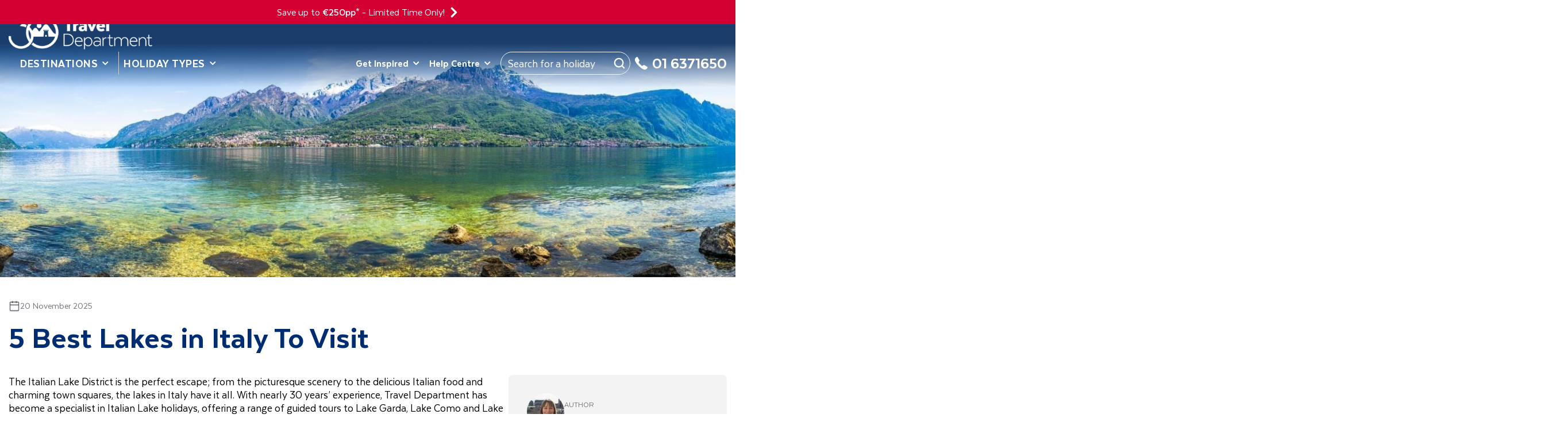

--- FILE ---
content_type: text/html
request_url: https://www.traveldepartment.com/travel-blog/5-best-lakes-in-italy-to-visit
body_size: 39667
content:
<!DOCTYPE html><html lang="en-IE" class="__className_5c0635"><head><meta charSet="utf-8"/><meta name="viewport" content="width=device-width, initial-scale=1"/><link rel="preload" href="/_next/static/media/1a44999054bc89ba-s.p.woff2" as="font" crossorigin="" type="font/woff2"/><link rel="preload" href="/_next/static/media/38bf8cee3e9ee898-s.p.woff2" as="font" crossorigin="" type="font/woff2"/><link rel="preload" href="/_next/static/media/3b13ba3c2fb099c2-s.p.woff2" as="font" crossorigin="" type="font/woff2"/><link rel="preload" href="/_next/static/media/850d6454f6d56e75-s.p.ttf" as="font" crossorigin="" type="font/ttf"/><link rel="preload" href="/_next/static/media/a4664eae31a867db-s.p.woff2" as="font" crossorigin="" type="font/woff2"/><link rel="preload" as="image" href="https://media.traveldepartment.com/image/upload/v1768474117/TD_White_30_year_web_logo_1_1_c2b4eefe95.webp"/><link rel="preload" as="image" href="https://media.traveldepartment.com/image/upload/g_auto,f_auto,q_auto:best,c_fill/v1744291906/New_Holidays_1_07a7b96d62.png"/><link rel="preload" as="image" href="https://media.traveldepartment.com/dmxa8n1ci/image/upload/g_auto,f_auto,q_auto:best,c_fill/v1702409620/travel_with_like_minded_people_7fd4c10971.png"/><link rel="preload" as="image" href="https://media.traveldepartment.com/image/upload/g_auto,f_auto,q_auto:best,c_fill/v1731595724/City_Breaks_Blue_2fc7fb0dd7.svg"/><link rel="preload" as="image" href="https://media.traveldepartment.com/image/upload/g_auto,f_auto,q_auto:best,c_fill/v1731595724/Cultural_Blue_05a191feb6.svg"/><link rel="preload" as="image" href="https://media.traveldepartment.com/image/upload/g_auto,f_auto,q_auto:best,c_fill/v1731595723/Garden_Blue_a94e867198.svg"/><link rel="preload" as="image" href="https://media.traveldepartment.com/image/upload/g_auto,f_auto,q_auto:best,c_fill/v1731595724/New_Holidays_Blue_57a874276d.svg"/><link rel="preload" as="image" href="https://media.traveldepartment.com/image/upload/g_auto,f_auto,q_auto:best,c_fill/v1731595724/Last_Minute_Blue_f59c616c2c.svg"/><link rel="preload" as="image" href="https://media.traveldepartment.com/image/upload/g_auto,f_auto,q_auto:best,c_fill/v1731595724/Sun_Blue_3b4c64fe9a.svg"/><link rel="preload" as="image" href="https://media.traveldepartment.com/image/upload/g_auto,f_auto,q_auto:best,c_fill/v1731595724/Lakeside_Blue_f6467ba1ca.svg"/><link rel="stylesheet" href="/_next/static/css/83b31b4003536c5f.css" data-precedence="next"/><link rel="stylesheet" href="/_next/static/css/bdc0c3a376029f96.css" data-precedence="next"/><link rel="preload" as="script" fetchPriority="low" href="/_next/static/chunks/webpack-f68a4248d1dd79db.js"/><script src="/_next/static/chunks/fd9d1056-a7b1d75be14b73df.js" async=""></script><script src="/_next/static/chunks/117-5de8632b6448ea55.js" async=""></script><script src="/_next/static/chunks/main-app-c63e8f58964f2cbf.js" async=""></script><script src="/_next/static/chunks/348-bda40ab9426313c9.js" async=""></script><script src="/_next/static/chunks/731-d25bba262950bb67.js" async=""></script><script src="/_next/static/chunks/3-b920fb93dcabb76a.js" async=""></script><script src="/_next/static/chunks/app/layout-8b229b4f8aefb22d.js" async=""></script><script src="/_next/static/chunks/507-70b583980834d0a8.js" async=""></script><script src="/_next/static/chunks/282-1b512f7f6776acf6.js" async=""></script><script src="/_next/static/chunks/app/%5Baudience%5D/layout-eb1690ce1165c7ae.js" async=""></script><script src="/_next/static/chunks/145-2b3c13dc379b6ce6.js" async=""></script><script src="/_next/static/chunks/725-7d77a56edd46a1ae.js" async=""></script><script src="/_next/static/chunks/app/%5Baudience%5D/travel-blog/%5B...slug%5D/page-5bef20095faaf947.js" async=""></script><link rel="preload" as="image" href="https://media.traveldepartment.com/dmxa8n1ci/image/upload/g_auto,f_auto,q_auto:best,c_fill/v1702414726/walking_all_levels_9ac45fd235.png"/><link rel="preload" as="image" href="https://media.traveldepartment.com/image/upload/g_auto,f_auto,q_auto:best,c_fill/v1731595724/River_Cruise_Blue_1cc8195af3.svg"/><link rel="preload" as="image" href="https://media.traveldepartment.com/image/upload/g_auto,f_auto,q_auto:best,c_fill/v1731595724/Short_Breaks_Blue_b0e454aa61.svg"/><link rel="preload" as="image" href="https://media.traveldepartment.com/image/upload/g_auto,f_auto,q_auto:best,c_fill/v1731595724/Solo_Blue_6c9c5bc235.svg"/><link rel="preload" as="image" href="https://media.traveldepartment.com/image/upload/g_auto,f_auto,q_auto:best,c_fill/v1731595723/Tailored_Groups_Blue_f320abe894.svg"/><link rel="preload" as="image" href="https://media.traveldepartment.com/image/upload/g_auto,f_auto,q_auto:best,c_fill/v1731595724/Small_Groups_Blue_80118614b7.svg"/><link rel="preload" as="image" href="https://media.traveldepartment.com/image/upload/g_auto,f_auto,q_auto:best,c_fill/v1731595724/Worldwide_Blue_aab21fb612.svg"/><link rel="preload" as="image" href="https://media.traveldepartment.com/image/upload/g_auto,f_auto,q_auto:best,c_fill/v1767088714/China_8b818a328c.svg"/><link rel="preload" as="image" href="https://media.traveldepartment.com/image/upload/g_auto,f_auto,q_auto:best,c_fill/v1752066297/100x100_summer_white_ba7050d542.png"/><link rel="preload" as="image" href="https://media.traveldepartment.com/dmxa8n1ci/image/upload/g_auto,f_auto,q_auto:best,c_fill,w_20,h_13/v1696244163/flag_of_Ireland_ee8226fcb6.webp"/><link rel="preload" as="image" href="/_next/static/media/icon-booking-white.abe9a424.svg"/><link rel="preload" as="image" href="https://media.traveldepartment.com/image/upload/g_auto,f_auto,q_auto:best,c_fill/v1731595501/inspiration_by_country_69426faf24.svg"/><link rel="preload" as="image" href="https://media.traveldepartment.com/image/upload/g_auto,f_auto,q_auto:best,c_fill/v1731595501/travel_by_month_ef33289b98.svg"/><link rel="preload" as="image" href="https://media.traveldepartment.com/image/upload/g_auto,f_auto,q_auto:best,c_fill/v1731595501/special_interest_d9e6738d98.svg"/><link rel="preload" as="image" href="https://media.traveldepartment.com/image/upload/g_auto,f_auto,q_auto:best,c_fill/v1731595501/podcasts_89ad81747c.svg"/><link rel="preload" as="image" href="https://media.traveldepartment.com/image/upload/g_auto,f_auto,q_auto:best,c_fill/v1731595501/travel_guides_d9b41f11e8.svg"/><link rel="preload" as="image" href="https://media.traveldepartment.com/image/upload/g_auto,f_auto,q_auto:best,c_fill/v1731595724/Seasonal_getaways_Blue_a55cf26c82.svg"/><link rel="preload" as="image" href="https://media.traveldepartment.com/image/upload/g_auto,f_auto,q_auto:best,c_fill/v1731595501/travel_writers_bcf89f8e9c.svg"/><link rel="preload" as="image" href="https://media.traveldepartment.com/image/upload/g_auto,f_auto,q_auto:best,c_fill/v1731595501/news_bc52d8504d.svg"/><link rel="preload" as="image" href="https://media.traveldepartment.com/dmxa8n1ci/image/upload/g_auto,f_auto,q_auto:best,c_fill/v1702399261/guides_9f6431d8a7.png"/><link rel="preload" as="image" href="https://media.traveldepartment.com/dmxa8n1ci/image/upload/g_auto,f_auto,q_auto:best,c_fill/v1708423541/100x100px_td_request_our_brochure_white_07_f276042811.png"/><link rel="preload" as="image" href="https://media.traveldepartment.com/image/upload/g_auto,f_auto,q_auto:best,c_fill/v1731595835/faq_c1c8355860.svg"/><link rel="preload" as="image" href="https://media.traveldepartment.com/image/upload/g_auto,f_auto,q_auto:best,c_fill/v1731595835/manage_my_booking_3fe20da914.svg"/><link rel="preload" as="image" href="https://media.traveldepartment.com/image/upload/g_auto,f_auto,q_auto:best,c_fill/v1731595835/brochure_89ebd3e249.svg"/><link rel="preload" as="image" href="https://media.traveldepartment.com/image/upload/g_auto,f_auto,q_auto:best,c_fill/v1731595835/gift_voucher_967aa8ed0b.svg"/><link rel="preload" as="image" href="https://media.traveldepartment.com/image/upload/g_auto,f_auto,q_auto:best,c_fill/v1731595835/legal_8da5786d88.svg"/><link rel="preload" as="image" href="https://media.traveldepartment.com/image/upload/g_auto,f_auto,q_auto:best,c_fill/v1731595835/sustainability_1ef624bc02.svg"/><link rel="preload" as="image" href="https://media.traveldepartment.com/image/upload/g_auto,f_auto,q_auto:best,c_fill/v1731595835/activity_level_9e6a26cacc.svg"/><link rel="preload" as="image" href="https://media.traveldepartment.com/image/upload/g_auto,f_auto,q_auto:best,c_fill/v1731601881/Blog_2_909af2cefe.svg"/><link rel="apple-touch-icon" sizes="180x180" href="/assets/faviconset/apple-touch-icon.png"/><link rel="icon" type="image/png" sizes="32x32" href="/assets/faviconset/favicon-32x32.png"/><link rel="icon" type="image/png" sizes="16x16" href="/assets/faviconset/favicon-16x16.png"/><link rel="manifest" href="/assets/faviconset/site.webmanifest"/><link rel="mask-icon" href="/assets/faviconset/safari-pinned-tab.svg" color="#5bbad5"/><meta name="google-site-verification" content="RR7iIkSmSFjee6IS6YKJyweNLTSjNGzLvfCzNsOCBJg"/><meta name="facebook-domain-verification" content="aimuhzs28jc28bq08brnyu0jrry0qp"/><title>5 Best Lakes in Italy To Visit | Travel Department IE</title><meta name="description" content="We&#x27;re specialists for Italian Lake holidays, offering a range of guided tours to Lake Garda, Lake Como and Lake Maggiore."/><meta name="robots" content="index, follow"/><link rel="canonical" href="https://www.traveldepartment.com/travel-blog/5-best-lakes-in-italy-to-visit"/><link rel="alternate" hrefLang="en-IE" href="https://www.traveldepartment.com/travel-blog/5-best-lakes-in-italy-to-visit"/><link rel="alternate" hrefLang="en-GB" href="https://www.traveldepartment.co.uk/travel-blog/5-best-lakes-in-italy-to-visit"/><link rel="alternate" hrefLang="x-default" href="https://www.traveldepartment.com/travel-blog/5-best-lakes-in-italy-to-visit"/><meta property="og:title" content="5 Best Lakes in Italy To Visit | Travel Department"/><meta property="og:description" content="Experience some of the most beautiful scenery in Europe."/><meta property="og:url" content="https://www.traveldepartment.com/travel-blog/5-best-lakes-in-italy-to-visit"/><meta property="og:image" content="https://media.traveldepartment.com/dmxa8n1ci/image/upload/g_auto,f_auto,q_auto:best,c_lfill,w_1200,h_630/v1702400240/lake_como_discover_the_italian_lake_district_ac64a5b3e5.jpg"/><meta property="og:image:width" content="1200"/><meta property="og:image:height" content="630"/><meta property="og:image:alt" content="5 Best Lakes in Italy To Visit | Travel Department IE"/><meta property="og:type" content="article"/><meta name="twitter:card" content="summary_large_image"/><meta name="twitter:title" content="5 Best Lakes in Italy To Visit | Travel Department"/><meta name="twitter:description" content="Experience some of the most beautiful scenery in Europe."/><meta name="twitter:image" content="https://media.traveldepartment.com/dmxa8n1ci/image/upload/g_auto,f_auto,q_auto:best,c_lfill,w_1200,h_630/v1702400240/lake_como_discover_the_italian_lake_district_ac64a5b3e5.jpg"/><meta name="twitter:image:width" content="1200"/><meta name="twitter:image:height" content="630"/><meta name="twitter:image:alt" content="5 Best Lakes in Italy To Visit | Travel Department IE"/><meta name="next-size-adjust"/><script src="/_next/static/chunks/polyfills-42372ed130431b0a.js" noModule=""></script></head><body class="theme--td last-updated--2026-01-20T10:47:19.872Z"><div class="top_bar relative left-0 right-0 top-0 z-[1003] pb-[7px] pt-[7px] text-center text-lg bg-red text-white" style="background-color:#d50032;color:#ffffff"><div class="container mx-auto"><div class="flex items-center justify-center"><div class="item"><a href="/travel-offers"><p>Save up to <strong>€250pp*</strong> - <span data-teams="true">Limited Time Only!</span></p></a></div><div class="item countdown flex items-center"><a href="/travel-offers" class="ml-2" title="icon"><svg role="img" xmlns="http://www.w3.org/2000/svg" width="16px" height="21px" viewBox="0 0 320 512"><path fill="currentColor" d="M285.476 272.971L91.132 467.314c-9.373 9.373-24.569 9.373-33.941 0l-22.667-22.667c-9.357-9.357-9.375-24.522-.04-33.901L188.505 256 34.484 101.255c-9.335-9.379-9.317-24.544.04-33.901l22.667-22.667c9.373-9.373 24.569-9.373 33.941 0L285.475 239.03c9.373 9.372 9.373 24.568.001 33.941z"></path></svg></a></div></div></div></div><nav class="c-navbar   absolute  left-0 right-0 top-0 z-[1002] lg:min-h-[132px] "><div class="relative mx-auto lg:min-h-[132px]"><div class="navbar-wrapper flex w-full justify-between lg:min-h-[132px]"><div class="navbar-left flex flex-1 flex-wrap pb-[17px] pl-[15px] pt-3 lg:-mr-3 lg:pb-0 lg:pt-6"><button class="hamburger hamburger--spring relative cursor-pointer z-10 text-white hover:text-red active:text-red  lg:hidden " title="Hamburger Menu" type="button"><div class="hamburger-react" aria-expanded="false" role="button" style="cursor:pointer;height:48px;position:relative;transition:0.4s cubic-bezier(0, 0, 0, 1);user-select:none;width:48px;outline:none;transform:none" tabindex="0"><div style="background:currentColor;height:2px;left:14px;position:absolute;width:20px;top:17px;transition:0.4s cubic-bezier(0, 0, 0, 1);transform:none"></div><div style="background:currentColor;height:2px;left:14px;position:absolute;width:20px;top:23px;transition:0.4s cubic-bezier(0, 0, 0, 1);transform:none"></div><div style="background:currentColor;height:2px;left:14px;position:absolute;width:20px;top:29px;transition:0.4s cubic-bezier(0, 0, 0, 1);transform:none"></div></div><span class="hamburger-box"><span class="hamburger-inner"></span></span><span class="sr-only">Mobile Menu</span></button><div class="relative mx-auto flex max-h-[53px] w-full max-w-[155px] items-center  lg:ml-0 lg:max-h-[91px] lg:max-w-[180px] xl:max-w-[250px]"><a class="navbar-brand h-ful mx-auto w-full" href="/"><img src="https://media.traveldepartment.com/image/upload/v1768474117/TD_White_30_year_web_logo_1_1_c2b4eefe95.webp" alt="TD IE" class="site-logo-1"/></a></div><div class="navbar-collapse offcanvas-collapse  flex flex-grow basis-0 items-center lg:!mt-auto lg:-mr-[150px]  xl:ml-3  xl:mr-0 2xl:ml-8  "><ul class="navbar-nav flex flex-col lg:flex-row lg:items-center"><li class="nav-item lg:pb-[23px]  hasMenu flex flex-wrap border-0 border-t border-t-[#e0e0e0] lg:border-t-0"><button type="button" class="relative flex w-full items-center text-left leading-[40px] lg:w-auto  nav-link px-2 2xl:px-4 font-extrabold uppercase tracking-wide text-[#333] text-[20px] 2xl:text-[22px] tracking-[0.11px] leading-[24px] whitespace-nowrap  mr-2 text-[#333] lg:text-white hover:text-red" aria-expanded="false" aria-controls="menu-0" aria-haspopup="true">Destinations<!-- --> <svg class="hidden lg:block  ml-2" fill="none" xmlns="http://www.w3.org/2000/svg" width="12" height="12" viewBox="0 0 512 512"><path d="M207.029 381.476L12.686 187.132c-9.373-9.373-9.373-24.569 0-33.941l22.667-22.667c9.357-9.357 24.522-9.375 33.901-.04L224 284.505l154.745-154.021c9.379-9.335 24.544-9.317 33.901.04l22.667 22.667c9.373 9.373 9.373 24.569 0 33.941L240.971 381.476c-9.373 9.372-24.569 9.372-33.942 0z" fill="currentColor"></path></svg> <svg class="absolute  bottom-0 right-0 top-0 my-auto ml-auto h-4 w-4 lg:hidden" fill="none" xmlns="http://www.w3.org/2000/svg" width="12" height="12" viewBox="0 0 512 512"><path d="M278.6 233.4c12.5 12.5 12.5 32.8 0 45.3l-160 160c-12.5 12.5-32.8 12.5-45.3 0s-12.5-32.8 0-45.3L210.7 256 73.4 118.6c-12.5-12.5-12.5-32.8 0-45.3s32.8-12.5 45.3 0l160 160z" fill="currentColor"></path></svg></button><div class="megaMenu z-20 " aria-hidden="true"><div class="megaMenuContainer w-full text-left border-0 xl:border-t xl:border-t-[#ccc] bg-white lg-shadow-[0_4px_10px_rgba(27,61,107,.25)]  "><div class="container lg:max-w-[1740px] mx-auto pb-7 lg:py-0 px-[15px] overflow-hidden"><div class="-mx-[50vw] left-[50%] right-[50%] relative w-[100vw] bg-navy"><button type="button" class="closeThisMegamenu flex lg:hidden items-center w-full font-semibold px-5 py-3 uppercase text-white"><svg class="mr-2" width="14" height="14" viewBox="0 0 14 14" fill="none" xmlns="http://www.w3.org/2000/svg"><path d="M13 7L1 7M1 7L7 13M1 7L7 1" stroke="currentColor" stroke-width="1.5" stroke-linecap="round" stroke-linejoin="round"></path></svg>Back</button></div><div class="flex flex-wrap  -mx-7"><div class="mmMenu-col mmMenu-col__first w-full lg:w-3/12 xl:border-r xl:border-r-[#ccc] flex flex-col px-7"><div class="mmMenu-col__header text-red font-bold text-lg lg:text-lg  xl:text-2xl leading-9 pt-5 pb-2">Trending Destinations</div><ul class="mmMenu-col__list mb-6 flex flex-wrap"><li class="w-1/2 lg:w-full"><a href="/italy-holidays-and-tours" class="-ml-[10px] px-[10px] py-[9.5px] text-xl lg:text-xl xl:text-[22px] font-extrabold text-[#333] block w-full rounded-md hover:bg-[#ECEFF2] hover:text-navy" title="">Italy</a></li><li class="w-1/2 lg:w-full"><a href="/montenegro-holidays-and-tours" class="-ml-[10px] px-[10px] py-[9.5px] text-xl lg:text-xl xl:text-[22px] font-extrabold text-[#333] block w-full rounded-md hover:bg-[#ECEFF2] hover:text-navy" title="">Montenegro</a></li><li class="w-1/2 lg:w-full"><a href="/india-holidays-and-tours" class="-ml-[10px] px-[10px] py-[9.5px] text-xl lg:text-xl xl:text-[22px] font-extrabold text-[#333] block w-full rounded-md hover:bg-[#ECEFF2] hover:text-navy" title="">India</a></li><li class="w-1/2 lg:w-full"><a href="/spain-holidays-and-tours" class="-ml-[10px] px-[10px] py-[9.5px] text-xl lg:text-xl xl:text-[22px] font-extrabold text-[#333] block w-full rounded-md hover:bg-[#ECEFF2] hover:text-navy" title="">Spain</a></li></ul><div class="mmMenu-col__footer mt-auto lg:pb-3"><a href="/holiday-destinations" class="text-lg lg:text-lg flex items-center text-navy hover:underline" title="">View all Destinations<svg class="ml-2 mt-1 w-[10px]" fill="none" xmlns="http://www.w3.org/2000/svg" width="12" height="12" viewBox="0 0 512 512"><path d="M278.6 233.4c12.5 12.5 12.5 32.8 0 45.3l-160 160c-12.5 12.5-32.8 12.5-45.3 0s-12.5-32.8 0-45.3L210.7 256 73.4 118.6c-12.5-12.5-12.5-32.8 0-45.3s32.8-12.5 45.3 0l160 160z" fill="currentColor"></path></svg></a></div></div><div class="mmMenu-col mmMenu-col__second w-full lg:w-5/12  flex flex-col px-7"><div class="mmMenu-col__header text-red font-bold text-lg lg:text-xl lgtext-md  leading-9 pt-5 pb-2">Browse by Continent</div><ul class="mmMenu-col__list lg:mb-6 flex flex-col w-full lg:w-1/2 relative min-h-[210px] lg:pr-[68px]"><li class="    bg-[#ECEFF2]  hover:bg-[#ECEFF2] mainListItems  lg:-ml-[10px] rounded-md lg:mr-[68px]"><a href="/europe-holidays-and-tours" title="" class="regionButton uppercase lg:normal-case text-navy text-xl lg:text-md font-bold flex items-center leading-7   py-2  mx-0 lg:border-0 
                                                          w-auto lg:w-full   hover:text-navy  px-[10px] lg:py-[9.5px]  ">Europe<svg class="ml-auto lg:ml-2 " fill="none" xmlns="http://www.w3.org/2000/svg" width="12" height="12" viewBox="0 0 512 512"><path d="M278.6 233.4c12.5 12.5 12.5 32.8 0 45.3l-160 160c-12.5 12.5-32.8 12.5-45.3 0s-12.5-32.8 0-45.3L210.7 256 73.4 118.6c-12.5-12.5-12.5-32.8 0-45.3s32.8-12.5 45.3 0l160 160z" fill="currentColor"></path></svg></a><ul class="regionList flex  flex-row flex-wrap lg:absolute lg:left-full lg:-ml-[68px] pt-4 px-[10px] lg:px-0 lg:py-0 top-0 w-[calc(100%+68px)] text-lg bg-white"><li class="w-1/2 text-[#333]"><a href="/austria-holidays-and-tours" class="text-[20px] hover:underline hover:text-navy underline-offset-4" title="">Austria</a></li><li class="w-1/2 text-[#333]"><a href="/croatia-holidays-and-tours" class="text-[20px] hover:underline hover:text-navy underline-offset-4" title="">Croatia</a></li><li class="w-1/2 text-[#333]"><a href="/czech-republic-holidays-and-tours" class="text-[20px] hover:underline hover:text-navy underline-offset-4" title="">Czech Republic</a></li><li class="w-1/2 text-[#333]"><a href="/france-holidays-and-tours" class="text-[20px] hover:underline hover:text-navy underline-offset-4" title="">France</a></li><li class="w-1/2 text-[#333]"><a href="/germany-holidays-and-tours" class="text-[20px] hover:underline hover:text-navy underline-offset-4" title="">Germany</a></li><li class="w-1/2 text-[#333]"><a href="/greece-holidays-and-tours" class="text-[20px] hover:underline hover:text-navy underline-offset-4" title="">Greece</a></li><li class="w-1/2 text-[#333]"><a href="/hungary-holidays-and-tours" class="text-[20px] hover:underline hover:text-navy underline-offset-4" title="">Hungary</a></li><li class="w-1/2 text-[#333]"><a href="/iceland-holidays-and-tours" class="text-[20px] hover:underline hover:text-navy underline-offset-4" title="">Iceland</a></li><li class="w-1/2 text-[#333]"><a href="/italy-holidays-and-tours" class="text-[20px] hover:underline hover:text-navy underline-offset-4" title="">Italy</a></li><li class="w-1/2 text-[#333]"><a href="/malta-holidays-and-tours" class="text-[20px] hover:underline hover:text-navy underline-offset-4" title="">Malta</a></li><li class="w-1/2 text-[#333]"><a href="/montenegro-holidays-and-tours" class="text-[20px] hover:underline hover:text-navy underline-offset-4" title="">Montenegro</a></li><li class="w-1/2 text-[#333]"><a href="/poland-holidays-and-tours" class="text-[20px] hover:underline hover:text-navy underline-offset-4" title="">Poland</a></li><li class="w-1/2 text-[#333]"><a href="/turkey-holidays-and-tours" class="text-[20px] hover:underline hover:text-navy underline-offset-4" title="">Turkey</a></li><li class="w-1/2 text-[#333]"><a href="/spain-holidays-and-tours" class="text-[20px] hover:underline hover:text-navy underline-offset-4" title="">Spain</a></li><li class="w-1/2 text-[#333]"><a href="/portugal-holidays-and-tours" class="text-[20px] hover:underline hover:text-navy underline-offset-4" title="">Portugal</a></li></ul></li><li class="     hover:bg-[#ECEFF2] mainListItems  lg:-ml-[10px] rounded-md lg:mr-[68px]"><a href="/north-south-america-holidays-and-tours" title="" class="regionButton uppercase lg:normal-case text-navy text-xl lg:text-md font-bold flex items-center leading-7   py-2  mx-0 lg:border-0 
                                                          w-auto lg:w-full   hover:text-navy  px-[10px] lg:py-[9.5px]  ">The Americas<svg class="ml-auto lg:ml-2 " fill="none" xmlns="http://www.w3.org/2000/svg" width="12" height="12" viewBox="0 0 512 512"><path d="M278.6 233.4c12.5 12.5 12.5 32.8 0 45.3l-160 160c-12.5 12.5-32.8 12.5-45.3 0s-12.5-32.8 0-45.3L210.7 256 73.4 118.6c-12.5-12.5-12.5-32.8 0-45.3s32.8-12.5 45.3 0l160 160z" fill="currentColor"></path></svg></a><ul class="regionList hidden  flex-row flex-wrap lg:absolute lg:left-full lg:-ml-[68px] pt-4 px-[10px] lg:px-0 lg:py-0 top-0 w-[calc(100%+68px)] text-lg bg-white"><li class="w-1/2 text-[#333]"><a href="/america-holidays-and-tours" class="text-[20px] hover:underline hover:text-navy underline-offset-4" title="">America</a></li><li class="w-1/2 text-[#333]"><a href="/argentina-holidays-and-tours" class="text-[20px] hover:underline hover:text-navy underline-offset-4" title="">Argentina</a></li><li class="w-1/2 text-[#333]"><a href="/brazil-holidays-and-tours" class="text-[20px] hover:underline hover:text-navy underline-offset-4" title="">Brazil</a></li><li class="w-1/2 text-[#333]"><a href="/canada-holidays-and-tours" class="text-[20px] hover:underline hover:text-navy underline-offset-4" title="">Canada</a></li><li class="w-1/2 text-[#333]"><a href="/holiday/highlights-of-colombia-inc-cartagena-medellin-bogota" class="text-[20px] hover:underline hover:text-navy underline-offset-4" title="">Colombia</a></li><li class="w-1/2 text-[#333]"><a href="/holiday/highlights-of-costa-rica-unique-small-group" class="text-[20px] hover:underline hover:text-navy underline-offset-4" title="">Costa Rica</a></li><li class="w-1/2 text-[#333]"><a href="/cuba-holidays-and-tours" class="text-[20px] hover:underline hover:text-navy underline-offset-4" title="">Cuba</a></li><li class="w-1/2 text-[#333]"><a href="/peru-holidays-and-tours" class="text-[20px] hover:underline hover:text-navy underline-offset-4" title="">Peru</a></li></ul></li><li class="     hover:bg-[#ECEFF2] mainListItems  lg:-ml-[10px] rounded-md lg:mr-[68px]"><a href="/middle-east-africa-holidays-and-tours" title="" class="regionButton uppercase lg:normal-case text-navy text-xl lg:text-md font-bold flex items-center leading-7   py-2  mx-0 lg:border-0 
                                                          w-auto lg:w-full   hover:text-navy  px-[10px] lg:py-[9.5px]  ">Middle East &amp; Africa<svg class="ml-auto lg:ml-2 " fill="none" xmlns="http://www.w3.org/2000/svg" width="12" height="12" viewBox="0 0 512 512"><path d="M278.6 233.4c12.5 12.5 12.5 32.8 0 45.3l-160 160c-12.5 12.5-32.8 12.5-45.3 0s-12.5-32.8 0-45.3L210.7 256 73.4 118.6c-12.5-12.5-12.5-32.8 0-45.3s32.8-12.5 45.3 0l160 160z" fill="currentColor"></path></svg></a><ul class="regionList hidden  flex-row flex-wrap lg:absolute lg:left-full lg:-ml-[68px] pt-4 px-[10px] lg:px-0 lg:py-0 top-0 w-[calc(100%+68px)] text-lg bg-white"><li class="w-1/2 text-[#333]"><a href="/egypt-holidays-and-tours" class="text-[20px] hover:underline hover:text-navy underline-offset-4" title="">Egypt</a></li><li class="w-1/2 text-[#333]"><a href="/jordan-holidays-and-tours" class="text-[20px] hover:underline hover:text-navy underline-offset-4" title="">Jordan</a></li><li class="w-1/2 text-[#333]"><a href="/morocco-holidays-and-tours" class="text-[20px] hover:underline hover:text-navy underline-offset-4" title="">Morocco</a></li><li class="w-1/2 text-[#333]"><a href="/namibia-holidays-and-tours" class="text-[20px] hover:underline hover:text-navy underline-offset-4" title="">Namibia</a></li><li class="w-1/2 text-[#333]"><a href="/south-africa-holidays-and-tours" class="text-[20px] hover:underline hover:text-navy underline-offset-4" title="">South Africa</a></li><li class="w-1/2 text-[#333]"><a href="/united-arab-emirates-holidays-and-tours" class="text-[20px] hover:underline hover:text-navy underline-offset-4" title="">United Arab Emirates</a></li></ul></li><li class="     hover:bg-[#ECEFF2] mainListItems  lg:-ml-[10px] rounded-md lg:mr-[68px]"><a href="/asia-australia-holidays-and-tours" title="" class="regionButton uppercase lg:normal-case text-navy text-xl lg:text-md font-bold flex items-center leading-7   py-2  mx-0 lg:border-0 
                                                          w-auto lg:w-full   hover:text-navy  px-[10px] lg:py-[9.5px]  ">Asia &amp; Australia<svg class="ml-auto lg:ml-2 " fill="none" xmlns="http://www.w3.org/2000/svg" width="12" height="12" viewBox="0 0 512 512"><path d="M278.6 233.4c12.5 12.5 12.5 32.8 0 45.3l-160 160c-12.5 12.5-32.8 12.5-45.3 0s-12.5-32.8 0-45.3L210.7 256 73.4 118.6c-12.5-12.5-12.5-32.8 0-45.3s32.8-12.5 45.3 0l160 160z" fill="currentColor"></path></svg></a><ul class="regionList hidden  flex-row flex-wrap lg:absolute lg:left-full lg:-ml-[68px] pt-4 px-[10px] lg:px-0 lg:py-0 top-0 w-[calc(100%+68px)] text-lg bg-white"><li class="w-1/2 text-[#333]"><a href="/holiday/highlights-of-australia-new-zealand" class="text-[20px] hover:underline hover:text-navy underline-offset-4" title="">Australia</a></li><li class="w-1/2 text-[#333]"><a href="/cambodia-holidays-and-tours" class="text-[20px] hover:underline hover:text-navy underline-offset-4" title="">Cambodia</a></li><li class="w-1/2 text-[#333]"><a href="/china-holidays-and-tours" class="text-[20px] hover:underline hover:text-navy underline-offset-4" title="">China</a></li><li class="w-1/2 text-[#333]"><a href="/india-holidays-and-tours" class="text-[20px] hover:underline hover:text-navy underline-offset-4" title="">India</a></li><li class="w-1/2 text-[#333]"><a href="/japan-holidays-and-tours" class="text-[20px] hover:underline hover:text-navy underline-offset-4" title="">Japan</a></li><li class="w-1/2 text-[#333]"><a href="/holiday/highlights-of-australia-new-zealand" class="text-[20px] hover:underline hover:text-navy underline-offset-4" title="">New Zealand</a></li><li class="w-1/2 text-[#333]"><a href="/sri-lanka-holidays-and-tours" class="text-[20px] hover:underline hover:text-navy underline-offset-4" title="">Sri Lanka</a></li><li class="w-1/2 text-[#333]"><a href="/holiday/highlights-of-south-korea-unique-small-group" class="text-[20px] hover:underline hover:text-navy underline-offset-4" title="">South Korea</a></li><li class="w-1/2 text-[#333]"><a href="/vietnam-holidays-and-tours" class="text-[20px] hover:underline hover:text-navy underline-offset-4" title="">Vietnam</a></li></ul></li></ul></div><div class="mmMenu-col mmMenu-col__last w-full lg:w-4/12 flex flex-col px-7 py-5"><div class="mmMenu-col__card my-2 lg:my-3 p-7 bg-navy text-white pr-[110px] relative rounded-md"><div class="mmMenu-col__card--name text-lg xl:text-2xl font-bold">New 2026 Holidays</div><a href="/brand-new-holidays" class="mmMenu-col__card--link flex items-center text-lg" title="New 2026 Holidays - Brand New Holidays">Brand New Holidays<!-- --> <svg class="mt-1 ml-2" fill="none" xmlns="http://www.w3.org/2000/svg" width="12" height="12" viewBox="0 0 512 512"><path d="M278.6 233.4c12.5 12.5 12.5 32.8 0 45.3l-160 160c-12.5 12.5-32.8 12.5-45.3 0s-12.5-32.8 0-45.3L210.7 256 73.4 118.6c-12.5-12.5-12.5-32.8 0-45.3s32.8-12.5 45.3 0l160 160z" fill="currentColor"></path></svg></a><div class="mmMenu-col__card--img flex absolute top-0 right-0 w-24 h-full before:absolute before:bg-black before:opacity-10 before:top-0 before:right-0 before:rounded-s-[50%] before:w-[100px] before:h-full"><img src="https://media.traveldepartment.com/image/upload/g_auto,f_auto,q_auto:best,c_fill/v1744291906/New_Holidays_1_07a7b96d62.png" alt="icon alternative text" class="m-auto w-12" aria-hidden="false" loading="eager" fetchpriority="auto"/></div></div><div class="mmMenu-col__card my-2 lg:my-3 p-7 bg-red text-white pr-[110px] relative rounded-md"><div class="mmMenu-col__card--name text-lg xl:text-2xl font-bold">Tailored Groups</div><a href="/tailored-group-holidays" class="mmMenu-col__card--link flex items-center text-lg" title="Tailored Groups - Group rates for 10+ people">Group rates for 10+ people<!-- --> <svg class="mt-1 ml-2" fill="none" xmlns="http://www.w3.org/2000/svg" width="12" height="12" viewBox="0 0 512 512"><path d="M278.6 233.4c12.5 12.5 12.5 32.8 0 45.3l-160 160c-12.5 12.5-32.8 12.5-45.3 0s-12.5-32.8 0-45.3L210.7 256 73.4 118.6c-12.5-12.5-12.5-32.8 0-45.3s32.8-12.5 45.3 0l160 160z" fill="currentColor"></path></svg></a><div class="mmMenu-col__card--img flex absolute top-0 right-0 w-24 h-full before:absolute before:bg-black before:opacity-10 before:top-0 before:right-0 before:rounded-s-[50%] before:w-[100px] before:h-full"><img src="https://media.traveldepartment.com/dmxa8n1ci/image/upload/g_auto,f_auto,q_auto:best,c_fill/v1702409620/travel_with_like_minded_people_7fd4c10971.png" alt="icon alternative text" class="m-auto w-12" aria-hidden="false" loading="eager" fetchpriority="auto"/></div></div></div></div></div></div></div></li><li class="nav-item lg:pb-[23px]  hasMenu flex flex-wrap border-0 border-t border-t-[#e0e0e0] lg:border-t-0"><button type="button" class="relative flex w-full items-center text-left leading-[40px] lg:w-auto  nav-link px-2 2xl:px-4 font-extrabold uppercase tracking-wide text-[#333] text-[20px] 2xl:text-[22px] tracking-[0.11px] leading-[24px] whitespace-nowrap  border-0 xl:border-s xl:border-l-[#ccc] text-[#333] lg:text-white hover:text-red" aria-expanded="false" aria-controls="menu-1" aria-haspopup="true">Holiday Types<!-- --> <svg class="hidden lg:block  ml-2" fill="none" xmlns="http://www.w3.org/2000/svg" width="12" height="12" viewBox="0 0 512 512"><path d="M207.029 381.476L12.686 187.132c-9.373-9.373-9.373-24.569 0-33.941l22.667-22.667c9.357-9.357 24.522-9.375 33.901-.04L224 284.505l154.745-154.021c9.379-9.335 24.544-9.317 33.901.04l22.667 22.667c9.373 9.373 9.373 24.569 0 33.941L240.971 381.476c-9.373 9.372-24.569 9.372-33.942 0z" fill="currentColor"></path></svg> <svg class="absolute  bottom-0 right-0 top-0 my-auto ml-auto h-4 w-4 lg:hidden" fill="none" xmlns="http://www.w3.org/2000/svg" width="12" height="12" viewBox="0 0 512 512"><path d="M278.6 233.4c12.5 12.5 12.5 32.8 0 45.3l-160 160c-12.5 12.5-32.8 12.5-45.3 0s-12.5-32.8 0-45.3L210.7 256 73.4 118.6c-12.5-12.5-12.5-32.8 0-45.3s32.8-12.5 45.3 0l160 160z" fill="currentColor"></path></svg></button><div class="megaMenu z-20 " aria-hidden="true"><div class="megaMenuContainer w-full text-left border-0 xl:border-t xl:border-t-[#ccc] bg-white lg-shadow-[0_4px_10px_rgba(27,61,107,.25)]  "><div class="container lg:max-w-[1740px] mx-auto pb-7 lg:py-0 px-[15px] overflow-hidden"><div class="-mx-[50vw] left-[50%] right-[50%] relative w-[100vw] bg-navy"><button type="button" class="closeThisMegamenu flex lg:hidden items-center w-full font-semibold px-5 py-3 uppercase text-white"><svg class="mr-2" width="14" height="14" viewBox="0 0 14 14" fill="none" xmlns="http://www.w3.org/2000/svg"><path d="M13 7L1 7M1 7L7 13M1 7L7 1" stroke="currentColor" stroke-width="1.5" stroke-linecap="round" stroke-linejoin="round"></path></svg>Back</button></div><div class="flex flex-wrap  -mx-7"><div class="mmMenu-col mmMenu-col__first w-full lg:w-3/12 xl:border-r xl:border-r-[#ccc] flex flex-col px-7"><div class="mmMenu-col__header text-red font-bold text-lg lg:text-lg  xl:text-2xl leading-9 pt-5 pb-2">Top Holiday Types</div><ul class="mmMenu-col__list mb-6 flex flex-wrap"><li class="w-1/2 lg:w-full"><a href="/solo-travel-holidays-and-tours" class="-ml-[10px] px-[10px] py-[9.5px] text-xl lg:text-xl xl:text-[22px] font-extrabold text-[#333] block w-full rounded-md hover:bg-[#ECEFF2] hover:text-navy" title="">Solo Holidays</a></li><li class="w-1/2 lg:w-full"><a href="/city-breaks" class="-ml-[10px] px-[10px] py-[9.5px] text-xl lg:text-xl xl:text-[22px] font-extrabold text-[#333] block w-full rounded-md hover:bg-[#ECEFF2] hover:text-navy" title="">City Breaks</a></li><li class="w-1/2 lg:w-full"><a href="/worldwide-holidays-and-tours" class="-ml-[10px] px-[10px] py-[9.5px] text-xl lg:text-xl xl:text-[22px] font-extrabold text-[#333] block w-full rounded-md hover:bg-[#ECEFF2] hover:text-navy" title="">Worldwide Tours</a></li><li class="w-1/2 lg:w-full"><a href="/river-cruise-holidays" class="-ml-[10px] px-[10px] py-[9.5px] text-xl lg:text-xl xl:text-[22px] font-extrabold text-[#333] block w-full rounded-md hover:bg-[#ECEFF2] hover:text-navy" title="">River Cruises</a></li></ul><div class="mmMenu-col__footer mt-auto lg:pb-3"><a href="/holiday-types" class="text-lg lg:text-lg flex items-center text-navy hover:underline" title="">View all Holiday Types<svg class="ml-2 mt-1 w-[10px]" fill="none" xmlns="http://www.w3.org/2000/svg" width="12" height="12" viewBox="0 0 512 512"><path d="M278.6 233.4c12.5 12.5 12.5 32.8 0 45.3l-160 160c-12.5 12.5-32.8 12.5-45.3 0s-12.5-32.8 0-45.3L210.7 256 73.4 118.6c-12.5-12.5-12.5-32.8 0-45.3s32.8-12.5 45.3 0l160 160z" fill="currentColor"></path></svg></a></div></div><div class="mmMenu-col mmMenu-col__third mmMenu-col__holiday w-full lg:w-5/12  flex flex-col px-7"><div class="mmMenu-col__header text-red font-bold text-lg lg:text-xl lg:text-md  leading-9 pt-5 pb-2">Browse Holiday Types</div><ul class="mmMenu-col__list lg:mb-6 flex flex-wrap w-full relative"><li class="w-full md:w-1/2 lg:w-1/3 "><a href="/city-breaks" class=" text-[#333] text-lg font-normal flex items-center leading-7 px-[10px] py-[8.5px] hover:bg-[#ECEFF2] hover:text-navy rounded-md lg:-ml-[10px] mr-[10px]" title=""><img src="https://media.traveldepartment.com/image/upload/g_auto,f_auto,q_auto:best,c_fill/v1731595724/City_Breaks_Blue_2fc7fb0dd7.svg" alt="icon alternative text" class="mr-2 w-[22px] h-[22px]" aria-hidden="false" loading="eager" fetchpriority="auto"/>City Breaks</a></li><li class="w-full md:w-1/2 lg:w-1/3 "><a href="/cultural-experiences" class=" text-[#333] text-lg font-normal flex items-center leading-7 px-[10px] py-[8.5px] hover:bg-[#ECEFF2] hover:text-navy rounded-md lg:-ml-[10px] mr-[10px]" title=""><img src="https://media.traveldepartment.com/image/upload/g_auto,f_auto,q_auto:best,c_fill/v1731595724/Cultural_Blue_05a191feb6.svg" alt="icon alternative text" class="mr-2 w-[22px] h-[22px]" aria-hidden="false" loading="eager" fetchpriority="auto"/>Cultural</a></li><li class="w-full md:w-1/2 lg:w-1/3 "><a href="/garden-holidays" class=" text-[#333] text-lg font-normal flex items-center leading-7 px-[10px] py-[8.5px] hover:bg-[#ECEFF2] hover:text-navy rounded-md lg:-ml-[10px] mr-[10px]" title=""><img src="https://media.traveldepartment.com/image/upload/g_auto,f_auto,q_auto:best,c_fill/v1731595723/Garden_Blue_a94e867198.svg" alt="icon alternative text" class="mr-2 w-[22px] h-[22px]" aria-hidden="false" loading="eager" fetchpriority="auto"/>Garden</a></li><li class="w-full md:w-1/2 lg:w-1/3 "><a href="/brand-new-holidays" class=" text-[#333] text-lg font-normal flex items-center leading-7 px-[10px] py-[8.5px] hover:bg-[#ECEFF2] hover:text-navy rounded-md lg:-ml-[10px] mr-[10px]" title=""><img src="https://media.traveldepartment.com/image/upload/g_auto,f_auto,q_auto:best,c_fill/v1731595724/New_Holidays_Blue_57a874276d.svg" alt="icon alternative text" class="mr-2 w-[22px] h-[22px]" aria-hidden="false" loading="eager" fetchpriority="auto"/>Brand New Holidays</a></li><li class="w-full md:w-1/2 lg:w-1/3 "><a href="/last-minute-holidays" class=" text-[#333] text-lg font-normal flex items-center leading-7 px-[10px] py-[8.5px] hover:bg-[#ECEFF2] hover:text-navy rounded-md lg:-ml-[10px] mr-[10px]" title=""><img src="https://media.traveldepartment.com/image/upload/g_auto,f_auto,q_auto:best,c_fill/v1731595724/Last_Minute_Blue_f59c616c2c.svg" alt="icon alternative text" class="mr-2 w-[22px] h-[22px]" aria-hidden="false" loading="eager" fetchpriority="auto"/>Last Minute</a></li><li class="w-full md:w-1/2 lg:w-1/3 "><a href="/winter-sun-2026-holiday-deals" class=" text-[#333] text-lg font-normal flex items-center leading-7 px-[10px] py-[8.5px] hover:bg-[#ECEFF2] hover:text-navy rounded-md lg:-ml-[10px] mr-[10px]" title=""><img src="https://media.traveldepartment.com/image/upload/g_auto,f_auto,q_auto:best,c_fill/v1731595724/Sun_Blue_3b4c64fe9a.svg" alt="icon alternative text" class="mr-2 w-[22px] h-[22px]" aria-hidden="false" loading="eager" fetchpriority="auto"/>Winter Sun</a></li><li class="w-full md:w-1/2 lg:w-1/3 "><a href="/lakeside-holidays" class=" text-[#333] text-lg font-normal flex items-center leading-7 px-[10px] py-[8.5px] hover:bg-[#ECEFF2] hover:text-navy rounded-md lg:-ml-[10px] mr-[10px]" title=""><img src="https://media.traveldepartment.com/image/upload/g_auto,f_auto,q_auto:best,c_fill/v1731595724/Lakeside_Blue_f6467ba1ca.svg" alt="icon alternative text" class="mr-2 w-[22px] h-[22px]" aria-hidden="false" loading="eager" fetchpriority="auto"/>Lakeside Holidays</a></li><li class="w-full md:w-1/2 lg:w-1/3 "><a href="/walking-holidays" class=" text-[#333] text-lg font-normal flex items-center leading-7 px-[10px] py-[8.5px] hover:bg-[#ECEFF2] hover:text-navy rounded-md lg:-ml-[10px] mr-[10px]" title=""><img src="https://media.traveldepartment.com/dmxa8n1ci/image/upload/g_auto,f_auto,q_auto:best,c_fill/v1702414726/walking_all_levels_9ac45fd235.png" alt="icon alternative text" class="mr-2 w-[22px] h-[22px]" aria-hidden="false" loading="eager" fetchpriority="auto"/>Walking Holidays</a></li><li class="w-full md:w-1/2 lg:w-1/3 "><a href="/river-cruise-holidays" class=" text-[#333] text-lg font-normal flex items-center leading-7 px-[10px] py-[8.5px] hover:bg-[#ECEFF2] hover:text-navy rounded-md lg:-ml-[10px] mr-[10px]" title=""><img src="https://media.traveldepartment.com/image/upload/g_auto,f_auto,q_auto:best,c_fill/v1731595724/River_Cruise_Blue_1cc8195af3.svg" alt="icon alternative text" class="mr-2 w-[22px] h-[22px]" aria-hidden="false" loading="eager" fetchpriority="auto"/>River Cruise</a></li><li class="w-full md:w-1/2 lg:w-1/3 "><a href="/short-break-holidays" class=" text-[#333] text-lg font-normal flex items-center leading-7 px-[10px] py-[8.5px] hover:bg-[#ECEFF2] hover:text-navy rounded-md lg:-ml-[10px] mr-[10px]" title=""><img src="https://media.traveldepartment.com/image/upload/g_auto,f_auto,q_auto:best,c_fill/v1731595724/Short_Breaks_Blue_b0e454aa61.svg" alt="icon alternative text" class="mr-2 w-[22px] h-[22px]" aria-hidden="false" loading="eager" fetchpriority="auto"/>Short Break</a></li><li class="w-full md:w-1/2 lg:w-1/3 "><a href="/solo-travel-holidays-and-tours" class=" text-[#333] text-lg font-normal flex items-center leading-7 px-[10px] py-[8.5px] hover:bg-[#ECEFF2] hover:text-navy rounded-md lg:-ml-[10px] mr-[10px]" title=""><img src="https://media.traveldepartment.com/image/upload/g_auto,f_auto,q_auto:best,c_fill/v1731595724/Solo_Blue_6c9c5bc235.svg" alt="icon alternative text" class="mr-2 w-[22px] h-[22px]" aria-hidden="false" loading="eager" fetchpriority="auto"/>Solo</a></li><li class="w-full md:w-1/2 lg:w-1/3 "><a href="/sun-holidays" class=" text-[#333] text-lg font-normal flex items-center leading-7 px-[10px] py-[8.5px] hover:bg-[#ECEFF2] hover:text-navy rounded-md lg:-ml-[10px] mr-[10px]" title=""><img src="https://media.traveldepartment.com/image/upload/g_auto,f_auto,q_auto:best,c_fill/v1731595724/Sun_Blue_3b4c64fe9a.svg" alt="icon alternative text" class="mr-2 w-[22px] h-[22px]" aria-hidden="false" loading="eager" fetchpriority="auto"/>Sun</a></li><li class="w-full md:w-1/2 lg:w-1/3 "><a href="/tailored-group-holidays" class=" text-[#333] text-lg font-normal flex items-center leading-7 px-[10px] py-[8.5px] hover:bg-[#ECEFF2] hover:text-navy rounded-md lg:-ml-[10px] mr-[10px]" title=""><img src="https://media.traveldepartment.com/image/upload/g_auto,f_auto,q_auto:best,c_fill/v1731595723/Tailored_Groups_Blue_f320abe894.svg" alt="icon alternative text" class="mr-2 w-[22px] h-[22px]" aria-hidden="false" loading="eager" fetchpriority="auto"/>Tailormade Groups</a></li><li class="w-full md:w-1/2 lg:w-1/3 "><a href="/unique-small-group-tours" class=" text-[#333] text-lg font-normal flex items-center leading-7 px-[10px] py-[8.5px] hover:bg-[#ECEFF2] hover:text-navy rounded-md lg:-ml-[10px] mr-[10px]" title=""><img src="https://media.traveldepartment.com/image/upload/g_auto,f_auto,q_auto:best,c_fill/v1731595724/Small_Groups_Blue_80118614b7.svg" alt="icon alternative text" class="mr-2 w-[22px] h-[22px]" aria-hidden="false" loading="eager" fetchpriority="auto"/>Small Group</a></li><li class="w-full md:w-1/2 lg:w-1/3 "><a href="/worldwide-holidays-and-tours" class=" text-[#333] text-lg font-normal flex items-center leading-7 px-[10px] py-[8.5px] hover:bg-[#ECEFF2] hover:text-navy rounded-md lg:-ml-[10px] mr-[10px]" title=""><img src="https://media.traveldepartment.com/image/upload/g_auto,f_auto,q_auto:best,c_fill/v1731595724/Worldwide_Blue_aab21fb612.svg" alt="icon alternative text" class="mr-2 w-[22px] h-[22px]" aria-hidden="false" loading="eager" fetchpriority="auto"/>Worldwide </a></li></ul></div><div class="mmMenu-col mmMenu-col__last w-full lg:w-4/12 flex flex-col px-7 py-5"><div class="mmMenu-col__card my-2 lg:my-3 p-7 bg-navy text-white pr-[110px] relative rounded-md"><div class="mmMenu-col__card--name text-lg xl:text-2xl font-bold">Enter Our Competition</div><a href="/competitions" class="mmMenu-col__card--link flex items-center text-lg" title="Enter Our Competition - Win a Trip to China!">Win a Trip to China!<!-- --> <svg class="mt-1 ml-2" fill="none" xmlns="http://www.w3.org/2000/svg" width="12" height="12" viewBox="0 0 512 512"><path d="M278.6 233.4c12.5 12.5 12.5 32.8 0 45.3l-160 160c-12.5 12.5-32.8 12.5-45.3 0s-12.5-32.8 0-45.3L210.7 256 73.4 118.6c-12.5-12.5-12.5-32.8 0-45.3s32.8-12.5 45.3 0l160 160z" fill="currentColor"></path></svg></a><div class="mmMenu-col__card--img flex absolute top-0 right-0 w-24 h-full before:absolute before:bg-black before:opacity-10 before:top-0 before:right-0 before:rounded-s-[50%] before:w-[100px] before:h-full"><img src="https://media.traveldepartment.com/image/upload/g_auto,f_auto,q_auto:best,c_fill/v1767088714/China_8b818a328c.svg" alt="icon alternative text" class="m-auto w-12" aria-hidden="false" loading="eager" fetchpriority="auto"/></div></div><div class="mmMenu-col__card my-2 lg:my-3 p-7 bg-red text-white pr-[110px] relative rounded-md"><div class="mmMenu-col__card--name text-lg xl:text-2xl font-bold">Winter Sun Holidays</div><a href="/winter-sun-2026-holiday-deals" class="mmMenu-col__card--link flex items-center text-lg" title="Winter Sun Holidays - View our Winter Sun Holidays">View our Winter Sun Holidays<!-- --> <svg class="mt-1 ml-2" fill="none" xmlns="http://www.w3.org/2000/svg" width="12" height="12" viewBox="0 0 512 512"><path d="M278.6 233.4c12.5 12.5 12.5 32.8 0 45.3l-160 160c-12.5 12.5-32.8 12.5-45.3 0s-12.5-32.8 0-45.3L210.7 256 73.4 118.6c-12.5-12.5-12.5-32.8 0-45.3s32.8-12.5 45.3 0l160 160z" fill="currentColor"></path></svg></a><div class="mmMenu-col__card--img flex absolute top-0 right-0 w-24 h-full before:absolute before:bg-black before:opacity-10 before:top-0 before:right-0 before:rounded-s-[50%] before:w-[100px] before:h-full"><img src="https://media.traveldepartment.com/image/upload/g_auto,f_auto,q_auto:best,c_fill/v1752066297/100x100_summer_white_ba7050d542.png" alt="icon alternative text" class="m-auto w-12" aria-hidden="false" loading="eager" fetchpriority="auto"/></div></div></div></div></div></div></div></li></ul><ul class="navbar-nav flex flex-col lg:hidden"><li class="nav-item relative border-0 border-t border-t-[#e0e0e0] lg:border-t  hasMenu flex flex-wrap"><button type="button" class=" nav-link  border-0 text-lg font-bold text-[#333] lg:text-white hover:text-red ">Get Inspired<!-- --> <svg class="hidden lg:block  ml-2" fill="none" xmlns="http://www.w3.org/2000/svg" width="12" height="12" viewBox="0 0 512 512"><path d="M207.029 381.476L12.686 187.132c-9.373-9.373-9.373-24.569 0-33.941l22.667-22.667c9.357-9.357 24.522-9.375 33.901-.04L224 284.505l154.745-154.021c9.379-9.335 24.544-9.317 33.901.04l22.667 22.667c9.373 9.373 9.373 24.569 0 33.941L240.971 381.476c-9.373 9.372-24.569 9.372-33.942 0z" fill="currentColor"></path></svg> <svg class="absolute  bottom-0 right-0 top-0 my-auto ml-auto h-4 w-4 lg:hidden" fill="none" xmlns="http://www.w3.org/2000/svg" width="12" height="12" viewBox="0 0 512 512"><path d="M278.6 233.4c12.5 12.5 12.5 32.8 0 45.3l-160 160c-12.5 12.5-32.8 12.5-45.3 0s-12.5-32.8 0-45.3L210.7 256 73.4 118.6c-12.5-12.5-12.5-32.8 0-45.3s32.8-12.5 45.3 0l160 160z" fill="currentColor"></path></svg></button></li><li class="nav-item relative border-0 border-t border-t-[#e0e0e0] lg:border-t  hasMenu flex flex-wrap"><button type="button" class=" nav-link  border-0 text-lg font-bold text-[#333] lg:text-white hover:text-red ">Help Centre<!-- --> <svg class="hidden lg:block  ml-2" fill="none" xmlns="http://www.w3.org/2000/svg" width="12" height="12" viewBox="0 0 512 512"><path d="M207.029 381.476L12.686 187.132c-9.373-9.373-9.373-24.569 0-33.941l22.667-22.667c9.357-9.357 24.522-9.375 33.901-.04L224 284.505l154.745-154.021c9.379-9.335 24.544-9.317 33.901.04l22.667 22.667c9.373 9.373 9.373 24.569 0 33.941L240.971 381.476c-9.373 9.372-24.569 9.372-33.942 0z" fill="currentColor"></path></svg> <svg class="absolute  bottom-0 right-0 top-0 my-auto ml-auto h-4 w-4 lg:hidden" fill="none" xmlns="http://www.w3.org/2000/svg" width="12" height="12" viewBox="0 0 512 512"><path d="M278.6 233.4c12.5 12.5 12.5 32.8 0 45.3l-160 160c-12.5 12.5-32.8 12.5-45.3 0s-12.5-32.8 0-45.3L210.7 256 73.4 118.6c-12.5-12.5-12.5-32.8 0-45.3s32.8-12.5 45.3 0l160 160z" fill="currentColor"></path></svg></button></li><li class="nav-item border-t-0 border-solid border-t-[#e0e0e0] lg:border-t"><a href="/about-us" class="nav-link hover:text-red border-t border-solid border-t-[#e0e0e0] text-lg font-bold  lg:hidden">About Us</a></li><li class="nav-item"><a href="/retrieve-booking" class="nav-link hover:text-red border-t border-solid border-t-[#e0e0e0] text-lg font-bold  lg:hidden">Manage my Booking</a></li></ul></div></div><div class="navbar-right flex w-auto flex-col text-right lg:pb-0"><div class="navbar-right-top relative z-[1] flex items-center rounded-bl-[20px]  pb-[2.6px] pl-5 pr-[15px] pt-[2.6px] after:absolute after:left-4 after:top-0 after:z-[-1] after:h-full after:w-[2000px] after:content-[&#x27;&#x27;] lg:ml-auto 
                                    "><div class="countrySelect--wrapper mb-4 mr-2 flex flex-wrap items-center lg:mb-0"><label for="country-dropdown-wrapper" class="countrySelect--label text-[16px]  font-normal uppercase leading-[16px] tracking-[0.08px] text-[#707372] md:text-white">Departing from</label><style data-emotion="css b62m3t-container">.css-b62m3t-container{position:relative;box-sizing:border-box;}</style><div class="countrySelect css-b62m3t-container"><style data-emotion="css 7pg0cj-a11yText">.css-7pg0cj-a11yText{z-index:9999;border:0;clip:rect(1px, 1px, 1px, 1px);height:1px;width:1px;position:absolute;overflow:hidden;padding:0;white-space:nowrap;}</style><span id="react-select-unique-country-select-live-region" class="css-7pg0cj-a11yText"></span><span aria-live="polite" aria-atomic="false" aria-relevant="additions text" class="css-7pg0cj-a11yText"></span><style data-emotion="css 1rjph3a-control">.css-1rjph3a-control{-webkit-align-items:center;-webkit-box-align:center;-ms-flex-align:center;align-items:center;cursor:default;display:-webkit-box;display:-webkit-flex;display:-ms-flexbox;display:flex;-webkit-box-flex-wrap:wrap;-webkit-flex-wrap:wrap;-ms-flex-wrap:wrap;flex-wrap:wrap;-webkit-box-pack:justify;-webkit-justify-content:space-between;justify-content:space-between;min-height:38px;outline:0!important;position:relative;-webkit-transition:all 100ms;transition:all 100ms;background-color:hsl(0, 0%, 100%);border-color:hsl(0, 0%, 80%);border-radius:4px;border-style:solid;border-width:1px;box-sizing:border-box;min-width:205px;background:transparent;border:0;font-weight:900;font-size:16px;letter-spacing:0.08px;line-height:19.2px;color:white;}.css-1rjph3a-control:hover{border-color:hsl(0, 0%, 70%);}</style><div class=" css-1rjph3a-control"><style data-emotion="css hlgwow">.css-hlgwow{-webkit-align-items:center;-webkit-box-align:center;-ms-flex-align:center;align-items:center;display:grid;-webkit-flex:1;-ms-flex:1;flex:1;-webkit-box-flex-wrap:wrap;-webkit-flex-wrap:wrap;-ms-flex-wrap:wrap;flex-wrap:wrap;-webkit-overflow-scrolling:touch;position:relative;overflow:hidden;padding:2px 8px;box-sizing:border-box;}</style><div class=" css-hlgwow"><div class="flex items-center"><img src="https://media.traveldepartment.com/dmxa8n1ci/image/upload/g_auto,f_auto,q_auto:best,c_fill,w_20,h_13/v1696244163/flag_of_Ireland_ee8226fcb6.webp" width="20" height="13" alt="Republic of Ireland" class="mr-2" aria-hidden="false" loading="eager" fetchpriority="high"/>Republic of Ireland</div><style data-emotion="css x15bex">.css-x15bex{visibility:visible;-webkit-flex:1 1 auto;-ms-flex:1 1 auto;flex:1 1 auto;display:inline-grid;grid-area:1/1/2/3;grid-template-columns:0 min-content;margin:2px;padding-bottom:2px;padding-top:2px;color:hsl(0, 0%, 20%);box-sizing:border-box;opacity:0;position:absolute;top:0;left:0;height:100%;width:100%;padding:0px;}.css-x15bex:after{content:attr(data-value) " ";visibility:hidden;white-space:pre;grid-area:1/2;font:inherit;min-width:2px;border:0;margin:0;outline:0;padding:0;}</style><div class=" css-x15bex" data-value=""><input class="" style="label:input;color:inherit;background:0;opacity:1;width:100%;grid-area:1 / 2;font:inherit;min-width:2px;border:0;margin:0;outline:0;padding:0" autoCapitalize="none" autoComplete="off" autoCorrect="off" id="country-dropdown-wrapper" spellCheck="false" tabindex="0" type="text" aria-autocomplete="list" aria-expanded="false" aria-haspopup="true" role="combobox" readOnly="" value=""/></div></div><style data-emotion="css 1wy0on6">.css-1wy0on6{-webkit-align-items:center;-webkit-box-align:center;-ms-flex-align:center;align-items:center;-webkit-align-self:stretch;-ms-flex-item-align:stretch;align-self:stretch;display:-webkit-box;display:-webkit-flex;display:-ms-flexbox;display:flex;-webkit-flex-shrink:0;-ms-flex-negative:0;flex-shrink:0;box-sizing:border-box;}</style><div class=" css-1wy0on6"><div style="background-color:transparent;width:0px"></div><style data-emotion="css 1xc3v61-indicatorContainer">.css-1xc3v61-indicatorContainer{display:-webkit-box;display:-webkit-flex;display:-ms-flexbox;display:flex;-webkit-transition:color 150ms;transition:color 150ms;color:hsl(0, 0%, 80%);padding:8px;box-sizing:border-box;}.css-1xc3v61-indicatorContainer:hover{color:hsl(0, 0%, 60%);}</style><div class=" css-1xc3v61-indicatorContainer" aria-hidden="true"><style data-emotion="css 8mmkcg">.css-8mmkcg{display:inline-block;fill:currentColor;line-height:1;stroke:currentColor;stroke-width:0;}</style><svg height="20" width="20" viewBox="0 0 20 20" aria-hidden="true" focusable="false" class="css-8mmkcg"><path d="M4.516 7.548c0.436-0.446 1.043-0.481 1.576 0l3.908 3.747 3.908-3.747c0.533-0.481 1.141-0.446 1.574 0 0.436 0.445 0.408 1.197 0 1.615-0.406 0.418-4.695 4.502-4.695 4.502-0.217 0.223-0.502 0.335-0.787 0.335s-0.57-0.112-0.789-0.335c0 0-4.287-4.084-4.695-4.502s-0.436-1.17 0-1.615z"></path></svg></div></div></div></div></div><div class="mb-4 hidden lg:mb-0 lg:flex lg:min-h-[38px]"><a href="/about-us" class=" mr-2 flex items-center text-[16px] font-extrabold leading-[19.2px] tracking-[0.08px]  text-white hover:text-tda">About Us</a><a href="/retrieve-booking" class="ml-4 flex items-center text-[16px] font-extrabold leading-[19.2px] tracking-[0.08px] text-white hover:text-tda"><span class="mr-2"><img src="/_next/static/media/icon-booking-white.abe9a424.svg" width="17" height="13" alt="briefcase" aria-hidden="false" loading="eager" fetchpriority="high"/></span>My Booking</a></div></div><div class="navbar-right-bottom my-auto mr-5 flex items-center justify-end pr-[15px] lg:my-0 lg:mr-0 lg:mt-auto lg:items-start lg:pt-[20px]"><div class="text-[#333] lg:text-white hover:text-red  hasMenu hidden lg:flex"><button type="button" class=" mr-4  flex items-center pb-[20px] text-[16px] font-extrabold leading-[40px] xl:text-[18px]  2xl:text-[20px] text-[#333] lg:text-white hover:text-red ">Get Inspired<!-- --> <svg class="hidden lg:block  ml-2" fill="none" xmlns="http://www.w3.org/2000/svg" width="12" height="12" viewBox="0 0 512 512"><path d="M207.029 381.476L12.686 187.132c-9.373-9.373-9.373-24.569 0-33.941l22.667-22.667c9.357-9.357 24.522-9.375 33.901-.04L224 284.505l154.745-154.021c9.379-9.335 24.544-9.317 33.901.04l22.667 22.667c9.373 9.373 9.373 24.569 0 33.941L240.971 381.476c-9.373 9.372-24.569 9.372-33.942 0z" fill="currentColor"></path></svg></button><div class="megaMenu " aria-hidden="true"><div class="megaMenuContainer w-full text-left border-0 xl:border-t xl:border-t-[#ccc] bg-white lg-shadow-[0_4px_10px_rgba(27,61,107,.25)]  "><div class="container lg:max-w-[1740px] mx-auto pb-7 lg:py-0 px-[15px] overflow-hidden"><div class="-mx-[50vw] left-[50%] right-[50%] relative w-[100vw] bg-navy"><button type="button" class="closeThisMegamenu flex lg:hidden items-center w-full font-semibold px-5 py-3 uppercase text-white"><svg class="mr-2" width="14" height="14" viewBox="0 0 14 14" fill="none" xmlns="http://www.w3.org/2000/svg"><path d="M13 7L1 7M1 7L7 13M1 7L7 1" stroke="currentColor" stroke-width="1.5" stroke-linecap="round" stroke-linejoin="round"></path></svg>Back</button></div><div class="flex flex-wrap  -mx-7"><div class="mmMenu-col mmMenu-col__first w-full lg:w-3/12 xl:border-r xl:border-r-[#ccc] flex flex-col px-7"><div class="mmMenu-col__header text-red font-bold text-lg lg:text-lg  xl:text-2xl leading-9 pt-5 pb-2">Top Travel Guides</div><ul class="mmMenu-col__list mb-6 flex flex-wrap"><li class="w-1/2  lg:w-full py-1}"><a href="/travel-guide/europe/italy" class="-ml-[10px] px-[10px] py-[9.5px] text-xl lg:text-xl xl:text-2xl font-extrabold text-[#333] block w-full rounded-md hover:bg-[#ECEFF2] hover:text-navy" title="">Italy</a></li><li class="w-1/2  lg:w-full py-1}"><a href="/travel-guide/europe/spain" class="-ml-[10px] px-[10px] py-[9.5px] text-xl lg:text-xl xl:text-2xl font-extrabold text-[#333] block w-full rounded-md hover:bg-[#ECEFF2] hover:text-navy" title="">Spain</a></li><li class="w-1/2  lg:w-full py-1}"><a href="/travel-guide/egypt" class="-ml-[10px] px-[10px] py-[9.5px] text-xl lg:text-xl xl:text-2xl font-extrabold text-[#333] block w-full rounded-md hover:bg-[#ECEFF2] hover:text-navy" title="">Egypt</a></li><li class="w-1/2  lg:w-full py-1}"><a href="/travel-guide/japan" class="-ml-[10px] px-[10px] py-[9.5px] text-xl lg:text-xl xl:text-2xl font-extrabold text-[#333] block w-full rounded-md hover:bg-[#ECEFF2] hover:text-navy" title="">Japan</a></li></ul><div class="mmMenu-col__footer mt-auto lg:pb-3"><a href="/travel-guide" class="text-lg lg:text-lg flex items-center text-navy hover:underline" title="">View all Travel Guides<svg class="ml-2 mt-1 w-[10px]" fill="none" xmlns="http://www.w3.org/2000/svg" width="12" height="12" viewBox="0 0 512 512"><path d="M278.6 233.4c12.5 12.5 12.5 32.8 0 45.3l-160 160c-12.5 12.5-32.8 12.5-45.3 0s-12.5-32.8 0-45.3L210.7 256 73.4 118.6c-12.5-12.5-12.5-32.8 0-45.3s32.8-12.5 45.3 0l160 160z" fill="currentColor"></path></svg></a></div></div><div class="mmMenu-col mmMenu-col__fourth mmMenu-col__holiday w-full lg:w-5/12 xl:border-r xl:border-r-[#ccc] flex flex-col px-7"><div class="mmMenu-col__header text-red font-bold text-lg lg:text-xl lgtext-md  leading-9 pt-5 pb-2">Travel Inspiration From Our Travel Tales Blog</div><ul class="mmMenu-col__list lg:mb-6 flex flex-wrap w-full relative mb-3"><li class="w-full lg:w-1/2"><a href="/travel-blog/c/inspiration-by-country" title="Inspiration by Country" class=" text-[#333] text-base lg:text-[20px] font-normal flex items-center leading-7 px-[10px] py-[8.5px] hover:bg-[#ECEFF2] hover:text-navy rounded-md lg:-ml-[10px] mr-[10px] "><img src="https://media.traveldepartment.com/image/upload/g_auto,f_auto,q_auto:best,c_fill/v1731595501/inspiration_by_country_69426faf24.svg" alt="icon alternative text" class="mr-2 w-6" aria-hidden="false" loading="eager" fetchpriority="auto"/>Inspiration by Country</a></li><li class="w-full lg:w-1/2"><a href="/travel-blog/c/best-places-to-travel-by-month" title="Best Places to Travel by Month" class=" text-[#333] text-base lg:text-[20px] font-normal flex items-center leading-7 px-[10px] py-[8.5px] hover:bg-[#ECEFF2] hover:text-navy rounded-md lg:-ml-[10px] mr-[10px] "><img src="https://media.traveldepartment.com/image/upload/g_auto,f_auto,q_auto:best,c_fill/v1731595501/travel_by_month_ef33289b98.svg" alt="icon alternative text" class="mr-2 w-6" aria-hidden="false" loading="eager" fetchpriority="auto"/>Best Places to Travel by Month</a></li><li class="w-full lg:w-1/2"><a href="/travel-blog/c/special-interests" title="Special Interest" class=" text-[#333] text-base lg:text-[20px] font-normal flex items-center leading-7 px-[10px] py-[8.5px] hover:bg-[#ECEFF2] hover:text-navy rounded-md lg:-ml-[10px] mr-[10px] "><img src="https://media.traveldepartment.com/image/upload/g_auto,f_auto,q_auto:best,c_fill/v1731595501/special_interest_d9e6738d98.svg" alt="icon alternative text" class="mr-2 w-6" aria-hidden="false" loading="eager" fetchpriority="auto"/>Special Interest</a></li><li class="w-full lg:w-1/2"><a href="/travel-podcasts" title="Travel Podcasts" class=" text-[#333] text-base lg:text-[20px] font-normal flex items-center leading-7 px-[10px] py-[8.5px] hover:bg-[#ECEFF2] hover:text-navy rounded-md lg:-ml-[10px] mr-[10px] "><img src="https://media.traveldepartment.com/image/upload/g_auto,f_auto,q_auto:best,c_fill/v1731595501/podcasts_89ad81747c.svg" alt="icon alternative text" class="mr-2 w-6" aria-hidden="false" loading="eager" fetchpriority="auto"/>Travel Podcasts</a></li><li class="w-full lg:w-1/2"><a href="/travel-guide" title="Country Travel Guides" class=" text-[#333] text-base lg:text-[20px] font-normal flex items-center leading-7 px-[10px] py-[8.5px] hover:bg-[#ECEFF2] hover:text-navy rounded-md lg:-ml-[10px] mr-[10px] "><img src="https://media.traveldepartment.com/image/upload/g_auto,f_auto,q_auto:best,c_fill/v1731595501/travel_guides_d9b41f11e8.svg" alt="icon alternative text" class="mr-2 w-6" aria-hidden="false" loading="eager" fetchpriority="auto"/>Country Travel Guides</a></li><li class="w-full lg:w-1/2"><a href="/travel-blog/c/seasonal-getaways" title="Seasonal Getaways" class=" text-[#333] text-base lg:text-[20px] font-normal flex items-center leading-7 px-[10px] py-[8.5px] hover:bg-[#ECEFF2] hover:text-navy rounded-md lg:-ml-[10px] mr-[10px] "><img src="https://media.traveldepartment.com/image/upload/g_auto,f_auto,q_auto:best,c_fill/v1731595724/Seasonal_getaways_Blue_a55cf26c82.svg" alt="icon alternative text" class="mr-2 w-6" aria-hidden="false" loading="eager" fetchpriority="auto"/>Seasonal Getaways</a></li><li class="w-full lg:w-1/2"><a href="/travel-blog/c/guest-travel-writers" title="Guest Travel Writers" class=" text-[#333] text-base lg:text-[20px] font-normal flex items-center leading-7 px-[10px] py-[8.5px] hover:bg-[#ECEFF2] hover:text-navy rounded-md lg:-ml-[10px] mr-[10px] "><img src="https://media.traveldepartment.com/image/upload/g_auto,f_auto,q_auto:best,c_fill/v1731595501/travel_writers_bcf89f8e9c.svg" alt="icon alternative text" class="mr-2 w-6" aria-hidden="false" loading="eager" fetchpriority="auto"/>Guest Travel Writers</a></li><li class="w-full lg:w-1/2"><a href="/travel-blog/c/company-news" title="Company News" class=" text-[#333] text-base lg:text-[20px] font-normal flex items-center leading-7 px-[10px] py-[8.5px] hover:bg-[#ECEFF2] hover:text-navy rounded-md lg:-ml-[10px] mr-[10px] "><img src="https://media.traveldepartment.com/image/upload/g_auto,f_auto,q_auto:best,c_fill/v1731595501/news_bc52d8504d.svg" alt="icon alternative text" class="mr-2 w-6" aria-hidden="false" loading="eager" fetchpriority="auto"/>Company News</a></li></ul><div class="mmMenu-col__footer  mt-auto lg:pb-3"><a href="/travel-blog" title="" class="text-lg lg:text-lg flex items-center  text-navy hover:underline">View all Travel Blogs<svg class="ml-2 mt-1 w-[10px]" fill="none" xmlns="http://www.w3.org/2000/svg" width="12" height="12" viewBox="0 0 512 512"><path d="M278.6 233.4c12.5 12.5 12.5 32.8 0 45.3l-160 160c-12.5 12.5-32.8 12.5-45.3 0s-12.5-32.8 0-45.3L210.7 256 73.4 118.6c-12.5-12.5-12.5-32.8 0-45.3s32.8-12.5 45.3 0l160 160z" fill="currentColor"></path></svg></a></div></div><div class="mmMenu-col mmMenu-col__last w-full lg:w-4/12 flex flex-col px-7 py-5"><div class="mmMenu-col__card my-2 lg:my-3 p-7 bg-navy text-white pr-[110px] relative rounded-md"><div class="mmMenu-col__card--name text-lg xl:text-2xl font-bold">Why A Guided Holiday?</div><a href="/travel-blog/10-reasons-to-choose-a-guided-holiday" class="mmMenu-col__card--link flex items-center text-lg" title="Why A Guided Holiday? - View post">View post<!-- --> <svg class="mt-1 ml-2" fill="none" xmlns="http://www.w3.org/2000/svg" width="12" height="12" viewBox="0 0 512 512"><path d="M278.6 233.4c12.5 12.5 12.5 32.8 0 45.3l-160 160c-12.5 12.5-32.8 12.5-45.3 0s-12.5-32.8 0-45.3L210.7 256 73.4 118.6c-12.5-12.5-12.5-32.8 0-45.3s32.8-12.5 45.3 0l160 160z" fill="currentColor"></path></svg></a><div class="mmMenu-col__card--img flex absolute top-0 right-0 w-24 h-full before:absolute before:bg-black before:opacity-10 before:top-0 before:right-0 before:rounded-s-[50%] before:w-[100px] before:h-full"><img src="https://media.traveldepartment.com/dmxa8n1ci/image/upload/g_auto,f_auto,q_auto:best,c_fill/v1702399261/guides_9f6431d8a7.png" alt="icon alternative text" class="m-auto w-12" aria-hidden="false" loading="eager" fetchpriority="auto"/></div></div><div class="mmMenu-col__card my-2 lg:my-3 p-7 bg-red text-white pr-[110px] relative rounded-md"><div class="mmMenu-col__card--name text-lg xl:text-2xl font-bold">Top 2026 Destinations?</div><a href="/travel-blog/unmissable-2026-holiday-destinations" class="mmMenu-col__card--link flex items-center text-lg" title="Top 2026 Destinations? - View post">View post<!-- --> <svg class="mt-1 ml-2" fill="none" xmlns="http://www.w3.org/2000/svg" width="12" height="12" viewBox="0 0 512 512"><path d="M278.6 233.4c12.5 12.5 12.5 32.8 0 45.3l-160 160c-12.5 12.5-32.8 12.5-45.3 0s-12.5-32.8 0-45.3L210.7 256 73.4 118.6c-12.5-12.5-12.5-32.8 0-45.3s32.8-12.5 45.3 0l160 160z" fill="currentColor"></path></svg></a><div class="mmMenu-col__card--img flex absolute top-0 right-0 w-24 h-full before:absolute before:bg-black before:opacity-10 before:top-0 before:right-0 before:rounded-s-[50%] before:w-[100px] before:h-full"><img src="https://media.traveldepartment.com/dmxa8n1ci/image/upload/g_auto,f_auto,q_auto:best,c_fill/v1708423541/100x100px_td_request_our_brochure_white_07_f276042811.png" alt="icon alternative text" class="m-auto w-12" aria-hidden="false" loading="eager" fetchpriority="auto"/></div></div></div></div></div></div></div></div><div class="text-[#333] lg:text-white hover:text-red  hasMenu hidden lg:flex"><button type="button" class=" mr-4  flex items-center pb-[20px] text-[16px] font-extrabold leading-[40px] xl:text-[18px]  2xl:text-[20px] text-[#333] lg:text-white hover:text-red ">Help Centre<!-- --> <svg class="hidden lg:block  ml-2" fill="none" xmlns="http://www.w3.org/2000/svg" width="12" height="12" viewBox="0 0 512 512"><path d="M207.029 381.476L12.686 187.132c-9.373-9.373-9.373-24.569 0-33.941l22.667-22.667c9.357-9.357 24.522-9.375 33.901-.04L224 284.505l154.745-154.021c9.379-9.335 24.544-9.317 33.901.04l22.667 22.667c9.373 9.373 9.373 24.569 0 33.941L240.971 381.476c-9.373 9.372-24.569 9.372-33.942 0z" fill="currentColor"></path></svg></button><div class="megaMenu " aria-hidden="true"><div class="megaMenuContainer w-full text-left border-0 xl:border-t xl:border-t-[#ccc] bg-white lg-shadow-[0_4px_10px_rgba(27,61,107,.25)]  "><div class="container lg:max-w-[1740px] mx-auto pb-7 lg:py-0 px-[15px] overflow-hidden"><div class="-mx-[50vw] left-[50%] right-[50%] relative w-[100vw] bg-navy"><button type="button" class="closeThisMegamenu flex lg:hidden items-center w-full font-semibold px-5 py-3 uppercase text-white"><svg class="mr-2" width="14" height="14" viewBox="0 0 14 14" fill="none" xmlns="http://www.w3.org/2000/svg"><path d="M13 7L1 7M1 7L7 13M1 7L7 1" stroke="currentColor" stroke-width="1.5" stroke-linecap="round" stroke-linejoin="round"></path></svg>Back</button></div><div class="flex flex-wrap  -mx-7"><div class="mmMenu-col mmMenu-col__first w-full lg:w-3/12 xl:border-r xl:border-r-[#ccc] flex flex-col px-7"><div class="mmMenu-col__header text-red font-bold text-lg lg:text-lg  xl:text-2xl leading-9 pt-5 pb-2">How can we help?</div><ul class="mmMenu-col__list mb-6 flex flex-wrap"><li class="w-1/2  lg:w-full py-1}"><a href="/help-centre/travel-essentials/existing-booking-information" class="-ml-[10px] px-[10px] py-[9.5px] text-xl lg:text-xl xl:text-2xl font-extrabold text-[#333] block w-full rounded-md hover:bg-[#ECEFF2] hover:text-navy" title="">I have a question about my booking</a></li><li class="w-1/2  lg:w-full py-1}"><a href="/retrieve-booking" class="-ml-[10px] px-[10px] py-[9.5px] text-xl lg:text-xl xl:text-2xl font-extrabold text-[#333] block w-full rounded-md hover:bg-[#ECEFF2] hover:text-navy" title="">I want to access my booking</a></li><li class="w-1/2  lg:w-full py-1}"><a href="/gift-voucher" class="-ml-[10px] px-[10px] py-[9.5px] text-xl lg:text-xl xl:text-2xl font-extrabold text-[#333] block w-full rounded-md hover:bg-[#ECEFF2] hover:text-navy" title="">I want to buy a gift voucher</a></li><li class="w-1/2  lg:w-full py-1}"><a href="/help-centre/request-a-brochure" class="-ml-[10px] px-[10px] py-[9.5px] text-xl lg:text-xl xl:text-2xl font-extrabold text-[#333] block w-full rounded-md hover:bg-[#ECEFF2] hover:text-navy" title="">I want to request a brochure</a></li></ul><div class="mmMenu-col__footer mt-auto lg:pb-3"><a href="/help-centre" class="text-lg lg:text-lg flex items-center text-navy hover:underline" title="">View all help centre<svg class="ml-2 mt-1 w-[10px]" fill="none" xmlns="http://www.w3.org/2000/svg" width="12" height="12" viewBox="0 0 512 512"><path d="M278.6 233.4c12.5 12.5 12.5 32.8 0 45.3l-160 160c-12.5 12.5-32.8 12.5-45.3 0s-12.5-32.8 0-45.3L210.7 256 73.4 118.6c-12.5-12.5-12.5-32.8 0-45.3s32.8-12.5 45.3 0l160 160z" fill="currentColor"></path></svg></a></div></div><div class="mmMenu-col mmMenu-col__fourth mmMenu-col__holiday w-full lg:w-5/12 xl:border-r xl:border-r-[#ccc] flex flex-col px-7"><div class="mmMenu-col__header text-red font-bold text-lg lg:text-xl lgtext-md  leading-9 pt-5 pb-2">Browse Help Centre</div><ul class="mmMenu-col__list lg:mb-6 flex flex-wrap w-full relative mb-3"><li class="w-full lg:w-1/2"><a href="/contact-us" title="Contact Us" class=" text-[#333] text-base lg:text-[20px] font-normal flex items-center leading-7 px-[10px] py-[8.5px] hover:bg-[#ECEFF2] hover:text-navy rounded-md lg:-ml-[10px] mr-[10px] "><img src="https://media.traveldepartment.com/image/upload/g_auto,f_auto,q_auto:best,c_fill/v1731595835/faq_c1c8355860.svg" alt="icon alternative text" class="mr-2 w-6" aria-hidden="false" loading="eager" fetchpriority="auto"/>Contact Us</a></li><li class="w-full lg:w-1/2"><a href="/retrieve-booking" title="Manage my booking" class=" text-[#333] text-base lg:text-[20px] font-normal flex items-center leading-7 px-[10px] py-[8.5px] hover:bg-[#ECEFF2] hover:text-navy rounded-md lg:-ml-[10px] mr-[10px] "><img src="https://media.traveldepartment.com/image/upload/g_auto,f_auto,q_auto:best,c_fill/v1731595835/manage_my_booking_3fe20da914.svg" alt="icon alternative text" class="mr-2 w-6" aria-hidden="false" loading="eager" fetchpriority="auto"/>Manage my booking</a></li><li class="w-full lg:w-1/2"><a href="/help-centre/request-a-brochure" title="Request a brochure" class=" text-[#333] text-base lg:text-[20px] font-normal flex items-center leading-7 px-[10px] py-[8.5px] hover:bg-[#ECEFF2] hover:text-navy rounded-md lg:-ml-[10px] mr-[10px] "><img src="https://media.traveldepartment.com/image/upload/g_auto,f_auto,q_auto:best,c_fill/v1731595835/brochure_89ebd3e249.svg" alt="icon alternative text" class="mr-2 w-6" aria-hidden="false" loading="eager" fetchpriority="auto"/>Request a brochure</a></li><li class="w-full lg:w-1/2"><a href="/help-centre/travel-essentials/faqs" title="FAQs" class=" text-[#333] text-base lg:text-[20px] font-normal flex items-center leading-7 px-[10px] py-[8.5px] hover:bg-[#ECEFF2] hover:text-navy rounded-md lg:-ml-[10px] mr-[10px] "><img src="https://media.traveldepartment.com/image/upload/g_auto,f_auto,q_auto:best,c_fill/v1731595835/faq_c1c8355860.svg" alt="icon alternative text" class="mr-2 w-6" aria-hidden="false" loading="eager" fetchpriority="auto"/>FAQs</a></li><li class="w-full lg:w-1/2"><a href="/gift-voucher" title="Gift Voucher" class=" text-[#333] text-base lg:text-[20px] font-normal flex items-center leading-7 px-[10px] py-[8.5px] hover:bg-[#ECEFF2] hover:text-navy rounded-md lg:-ml-[10px] mr-[10px] "><img src="https://media.traveldepartment.com/image/upload/g_auto,f_auto,q_auto:best,c_fill/v1731595835/gift_voucher_967aa8ed0b.svg" alt="icon alternative text" class="mr-2 w-6" aria-hidden="false" loading="eager" fetchpriority="auto"/>Gift Voucher</a></li><li class="w-full lg:w-1/2"><a href="/help-centre/legal" title="Legal" class=" text-[#333] text-base lg:text-[20px] font-normal flex items-center leading-7 px-[10px] py-[8.5px] hover:bg-[#ECEFF2] hover:text-navy rounded-md lg:-ml-[10px] mr-[10px] "><img src="https://media.traveldepartment.com/image/upload/g_auto,f_auto,q_auto:best,c_fill/v1731595835/legal_8da5786d88.svg" alt="icon alternative text" class="mr-2 w-6" aria-hidden="false" loading="eager" fetchpriority="auto"/>Legal</a></li><li class="w-full lg:w-1/2"><a href="/sustainability" title="Sustainability Policies" class=" text-[#333] text-base lg:text-[20px] font-normal flex items-center leading-7 px-[10px] py-[8.5px] hover:bg-[#ECEFF2] hover:text-navy rounded-md lg:-ml-[10px] mr-[10px] "><img src="https://media.traveldepartment.com/image/upload/g_auto,f_auto,q_auto:best,c_fill/v1731595835/sustainability_1ef624bc02.svg" alt="icon alternative text" class="mr-2 w-6" aria-hidden="false" loading="eager" fetchpriority="auto"/>Sustainability Policies</a></li><li class="w-full lg:w-1/2"><a href="/help-centre/activity-level-guide" title="Activity level guides" class=" text-[#333] text-base lg:text-[20px] font-normal flex items-center leading-7 px-[10px] py-[8.5px] hover:bg-[#ECEFF2] hover:text-navy rounded-md lg:-ml-[10px] mr-[10px] "><img src="https://media.traveldepartment.com/image/upload/g_auto,f_auto,q_auto:best,c_fill/v1731595835/activity_level_9e6a26cacc.svg" alt="icon alternative text" class="mr-2 w-6" aria-hidden="false" loading="eager" fetchpriority="auto"/>Activity level guides</a></li></ul></div><div class="mmMenu-col mmMenu-col__last w-full lg:w-4/12 flex flex-col px-7 py-5"><div class="mmMenu-col__card my-2 lg:my-3 p-7 bg-navy text-white pr-[110px] relative rounded-md"><div class="mmMenu-col__card--name text-lg xl:text-2xl font-bold">Travel Tales Blog</div><a href="/travel-blog" class="mmMenu-col__card--link flex items-center text-lg" title="Travel Tales Blog - Read now">Read now<!-- --> <svg class="mt-1 ml-2" fill="none" xmlns="http://www.w3.org/2000/svg" width="12" height="12" viewBox="0 0 512 512"><path d="M278.6 233.4c12.5 12.5 12.5 32.8 0 45.3l-160 160c-12.5 12.5-32.8 12.5-45.3 0s-12.5-32.8 0-45.3L210.7 256 73.4 118.6c-12.5-12.5-12.5-32.8 0-45.3s32.8-12.5 45.3 0l160 160z" fill="currentColor"></path></svg></a><div class="mmMenu-col__card--img flex absolute top-0 right-0 w-24 h-full before:absolute before:bg-black before:opacity-10 before:top-0 before:right-0 before:rounded-s-[50%] before:w-[100px] before:h-full"><img src="https://media.traveldepartment.com/dmxa8n1ci/image/upload/g_auto,f_auto,q_auto:best,c_fill/v1708423541/100x100px_td_request_our_brochure_white_07_f276042811.png" alt="icon alternative text" class="m-auto w-12" aria-hidden="false" loading="eager" fetchpriority="auto"/></div></div><div class="mmMenu-col__card my-2 lg:my-3 p-7 bg-red text-white pr-[110px] relative rounded-md"><div class="mmMenu-col__card--name text-lg xl:text-2xl font-bold">Country Travel Guides</div><a href="/travel-guide" class="mmMenu-col__card--link flex items-center text-lg" title="Country Travel Guides - Read now">Read now<!-- --> <svg class="mt-1 ml-2" fill="none" xmlns="http://www.w3.org/2000/svg" width="12" height="12" viewBox="0 0 512 512"><path d="M278.6 233.4c12.5 12.5 12.5 32.8 0 45.3l-160 160c-12.5 12.5-32.8 12.5-45.3 0s-12.5-32.8 0-45.3L210.7 256 73.4 118.6c-12.5-12.5-12.5-32.8 0-45.3s32.8-12.5 45.3 0l160 160z" fill="currentColor"></path></svg></a><div class="mmMenu-col__card--img flex absolute top-0 right-0 w-24 h-full before:absolute before:bg-black before:opacity-10 before:top-0 before:right-0 before:rounded-s-[50%] before:w-[100px] before:h-full"><img src="https://media.traveldepartment.com/image/upload/g_auto,f_auto,q_auto:best,c_fill/v1731601881/Blog_2_909af2cefe.svg" alt="icon alternative text" class="m-auto w-12" aria-hidden="false" loading="eager" fetchpriority="auto"/></div></div></div></div></div></div></div></div><div class="search-container flex  items-center transition delay-150 duration-150 motion-reduce:transition-none motion-reduce:hover:transform-none lg:mr-2 lg:w-auto lg:max-w-[200px] xl:max-w-[280px] 2xl:mr-[24px] 2xl:w-[282px]  lg:flex"><form class="search-form align-center relative flex h-[40px] w-full rounded-[30px] bg-[#f3f3f3] pr-2 text-[#828282] md:border md:border-[#f3f3f3] md:bg-transparent lg:text-white"><input type="text" class="w-full bg-transparent px-3 py-2 text-[20px] outline-none lg:placeholder-white" placeholder="Search for a holiday" autoComplete="off" name="search-form" value=""/><button type="button" value="Search" title="Perform Search"><svg class="h-[20px] w-[20px] text-black md:text-white hover:text-red" width="22" height="22" viewBox="0 0 22 22" fill="none" xmlns="http://www.w3.org/2000/svg"><path d="M20 20L15.65 15.65M18 10C18 14.4183 14.4183 18 10 18C5.58172 18 2 14.4183 2 10C2 5.58172 5.58172 2 10 2C14.4183 2 18 5.58172 18 10Z" stroke="currentColor" stroke-width="2.5" stroke-linecap="round" stroke-linejoin="round"></path></svg></button><div class="search-results-dropdown absolute left-auto right-0 top-full z-10 w-auto overflow-y-auto rounded-md bg-white bg-white/80 p-2 px-3  drop-shadow-2xl sm:w-[380px] md:w-[480px] hidden"></div></form></div><div class="search-mobile hover:text-red flex cursor-pointer items-center justify-center border-r-2 border-solid border-r-white lg:hidden " aria-expanded="false" aria-label="Search" role="button"><span class="search-mobile--icon"><svg class="text-white hover:text-red" width="22" height="22" viewBox="0 0 22 22" fill="none" xmlns="http://www.w3.org/2000/svg"><path d="M20 20L15.65 15.65M18 10C18 14.4183 14.4183 18 10 18C5.58172 18 2 14.4183 2 10C2 5.58172 5.58172 2 10 2C14.4183 2 18 5.58172 18 10Z" stroke="currentColor" stroke-width="2.5" stroke-linecap="round" stroke-linejoin="round"></path></svg></span><span class="search-mobile--active"><svg class="text-navy hover:text-red" width="22" height="22" viewBox="0 0 20 20" fill="none" xmlns="http://www.w3.org/2000/svg"><path d="M18 2L2 18M2 2L18 18" stroke="currentColor" stroke-width="2.5" stroke-linecap="round" stroke-linejoin="round"></path></svg></span><span class="sr-only">Site Search</span></div><a href="tel:016371650" class="call  flex items-center justify-center text-[28px] font-extrabold  text-white hover:text-red leading-[40px] lg:pb-[23px]" aria-label="01 6371650"><span class="flex h-[40px] items-center lg:mr-2 lg:text-white"><svg xmlns="http://www.w3.org/2000/svg" width="22" height="22" viewBox="0 0 20 20" fill="none"><path d="M14.9781 12.9466C14.6251 12.7397 14.1912 12.744 13.8399 12.9527L12.0608 14.0127C11.6625 14.2501 11.1651 14.2223 10.7999 13.9371C10.1686 13.444 9.15211 12.6145 8.26777 11.7301C7.38342 10.8458 6.55387 9.82926 6.06083 9.19796C5.77561 8.83275 5.74779 8.33536 5.98518 7.9371L7.04517 6.15798C7.25473 5.80668 7.25647 5.36929 7.04951 5.01625L4.4391 0.557155C4.18606 0.125854 3.68345 -0.0863185 3.19737 0.0328111C2.7252 0.147593 2.11216 0.427591 1.46956 1.07106C-0.542597 3.08322 -1.61128 6.47711 5.95561 14.044C13.5225 21.6109 16.9155 20.5431 18.9285 18.5301C19.5729 17.8857 19.852 17.2718 19.9677 16.7988C20.0851 16.3136 19.8764 15.8144 19.4459 15.5623C18.3712 14.9336 16.0529 13.5762 14.9781 12.9466Z" fill="currentColor"></path></svg></span><span class="hidden xl:block">01 6371650</span></a></div></div></div></div></nav><div class="mobile_bar !hidden md:block py-1 px-5 text-center  text-white text-lg lg:hidden bg-navy"><div class="container mx-auto"><div class="flex items-center justify-between"><div class="item w-1/3 text-center"><a href="/holiday-destinations" class="text-base leading-4 py-3 block" title="Destinations">Destinations</a></div><div class="item w-1/3 text-center"><a href="/holiday-types" class="text-base leading-4 py-3 block" title="Holiday Types">Holiday Types</a></div><div class="item w-1/3 text-center"><a href="/travel-guide" class="text-base leading-4 py-3 block" title="Get Inspired">Get Inspired</a></div></div></div></div><main><div class="travel-blog-banner"><div class=""><div class="relative h-[310px] md:h-[380px] lg:h-[420px] xl:h-[440px] 2xl:h-[524px]"><div class="pointer-events-none absolute z-10  h-1/2 w-full bg-gradient-to-b from-background-blue from-30%  to-transparent to-100% h-1/4 top-0 left-0"></div><img src="https://media.traveldepartment.com/dmxa8n1ci/image/upload/g_auto,f_auto,q_auto:best,c_fill,w_1920,h_424/v1702400219/see_como_lake_landscape_hero_40af3411fb.jpg" width="1920" height="424" alt="" style="object-fit:cover;object-position:center;width:100%;height:100%" aria-hidden="false" loading="lazy" fetchpriority="auto"/></div></div></div><article class="travel-blog-detail pt-[38px]" itemScope="" itemType="https://schema.org/BlogPosting"><header class="mx-auto max-w-[1450px] px-[15px]"><p class="flex gap-2 text-base text-dark/75 font-dark/75 align-center"><span class="flex w-[20px]"><svg xmlns="http://www.w3.org/2000/svg" width="24" height="24" viewBox="0 0 24 24" fill="none" stroke="currentColor" stroke-width="2"><rect x="3" y="4" width="18" height="18" rx="2" ry="2"></rect><line x1="16" y1="2" x2="16" y2="6"></line><line x1="8" y1="2" x2="8" y2="6"></line><line x1="3" y1="10" x2="21" y2="10"></line></svg></span><time itemProp="datePublished" dateTime="20 November 2025">20 November 2025</time></p><h1 class="text-2xl font-extrabold !leading-normal sm:text-4xl lg:text-[56px] text-navy" itemProp="headline">5 Best Lakes in Italy To Visit</h1><meta itemProp="dateModified" content="20 November 2025"/></header><div class="mx-auto max-w-[1450px] px-[15px]"><div class="gap-10 mt-6 lg:flex"><section class="mb-4 lg:mb-0"><div class="wysiwyg-container text-[20px]" itemProp="articleBody"><p>The Italian Lake District is the perfect escape; from the picturesque scenery to the delicious Italian food and charming town squares, the lakes in Italy have it all. With nearly 30 years’ experience, Travel Department has become a specialist in Italian Lake holidays, offering a range of guided tours to Lake Garda, Lake Como and Lake Maggiore. All you have to do is decide which one you'd like to visit first!</p><p>For those looking for <a href="/italy-holidays-and-tours"><strong>holidays to Italy</strong></a> full of relaxation, beauty and culture, amid a stunning natural backdrop, you’ll never be bored on a trip to this stunning region of Italy. Read on and discover the best lakes in Italy to visit on your next trip.</p><h2><strong>Which famous lakes in Italy should I visit?</strong></h2><h3><strong>1. Lake Garda</strong></h3><p><img loading="lazy" fetchPriority="high" src="https://media.traveldepartment.com/dmxa8n1ci/image/upload/g_auto,f_auto,q_auto:best,c_lfill,w_1000/v1702400228/visit_lake_garda_on_guided_italy_holiday_431975f295.jpg" alt="visit-lake-garda-on-guided-italy-holiday.jpg"></p><p>Lake Garda is a famous lake in Italy and is surrounded by luscious green hills to the south and imposing mountains to the north. The landscape is dotted with beautiful lemon groves, vineyards and olive plantations, the perfect setting for a picturesque getaway! One of the <a href="/travel-blog/5-best-things-to-do-in-lake-garda-in-2024"><strong>highlights of Lake Garda</strong></a> is the unique opportunity to unwind and recuperate by the lake.</p><p>To take full advantage of the sightseeing opportunities, we would suggest taking a Lake Garda boat tour, as there are so many charming little towns dotted along the waterfront. You can take in the towns of <a href="/travel-blog/why-you-should-visit-limone-in-lake-garda"><strong>Limone</strong></a>, Malcesine and Riva del Garda easily, giving you a real taste of life by the lakeside. On our <a href="/italy-holidays-and-tours/lake-garda"><strong>Lake Garda holidays</strong></a> there is also the opportunity to visit other iconic sights and cities in Italy, which you can do on our guided tour; <a href="/holiday/lake-garda-venice-verona-christmas-markets"><strong>Lake Garda, Venice &amp; Verona</strong></a>.&nbsp;</p><h3><strong>2. Lake Como</strong></h3><p><img loading="lazy" fetchPriority="auto" src="https://media.traveldepartment.com/dmxa8n1ci/image/upload/g_auto,f_auto,q_auto:best,c_lfill,w_1000/v1702400225/visit_lake_como_on_guided_italy_holiday_3659c69f54.jpg" alt="visit-lake-como-on-guided-italy-holiday.jpg"></p><p>Similarly, you’ll be bowled over by the natural beauty, ornamental gardens and tranquil atmosphere of Lake Como on a lakeside escape. Lake Como is the perfect location for a laid-back, relaxing retreat. Whether it be enjoying a day along a lakeside beach, exploring some of the region’s stunning gardens or sitting back with a coffee in one of the area’s beautiful cafés, you’ll enjoy a therapeutic atmosphere with mesmerising views.&nbsp;</p><p>If you wish to take a Lake Como boat tour, we suggest you visit the town of Bellagio, the ‘Pearl of Lake Como.’ Enjoy a stroll through the old town centre, do some shopping and admire the villas overlooking the waterfront. As the streets are cobbled and there are some parts where you have to walk uphill, make sure to wear sensible shoes when you explore Bellagio. We also recommend taking a day trip from Lake Como to experience the Bernina Express, a UNESCO World Heritage Railway, which takes you through the Swiss Alps. You can do this on our <a href="/holiday/lake-como-milan-st-moritz-including-the-bernina-express"><strong>Lake Como, Milan &amp; St Moritz</strong></a> guided tour.</p><p>Experience a <a href="/italy-holidays-and-tours/lake-como"><strong>holiday in Lake Como</strong></a> with us and enjoy a relaxing Italian getaway.</p><h3><strong>3. Lake Maggiore</strong></h3><p><img loading="lazy" fetchPriority="auto" src="https://media.traveldepartment.com/dmxa8n1ci/image/upload/g_auto,f_auto,q_auto:best,c_lfill,w_1000/v1702400247/visit_lake_iseo_6143445447.jpg" alt="visit-lake-iseo.jpg"></p><p>This lesser known lake in Italy is Lake Maggiore, one of our <a href="/travel-blog/top-20-places-to-visit-in-italy"><strong>top places to visit in Italy</strong></a>; a haven of alpine landscapes embellished with lush gardens and sheltered villages, overlooking the shimmering blue waters. From beautiful scenery to impressive architecture and botanical gardens, there’s no shortage of things to see and do on our <a href="/holiday/jewels-of-lake-maggiore-lake-orta-the-centovalli-railway"><strong>Jewels of Lake Maggiore holiday</strong></a>. It's also considered to be a playground for the rich and famous, so you can even keep an eye out for your favourite celebrity while enjoying an ice-cream by the waterfront.</p><p>While you will undoubtedly be distracted by the magnificent landscape on our lakeside holidays, try to make some time to enjoy the rich culture and intriguing history of the Italy lakes. History enthusiasts will enjoy exploring quaint Medieval villages and the region boasts many attractions of both historical and cultural significance. We suggest taking an excursion to the Borromean Islands, it's a wonderful boat trip and you can visit Isola Bella with its Baroque Palace and Gardens.</p><p>If you need a break from sightseeing, then why not explore the quaint local shops that line the streets of the charming lakeside towns. The region is also renowned for its <a href="/travel-blog/a-food-drink-guide-to-italy"><strong>glorious food</strong></a>; authentic Italian pasta, glossy home-grown olives, the freshest Alpine fish and mouth-watering desserts are just some of the dishes on offer.</p><h3><strong>4. Lake Iseo&nbsp;</strong></h3><p><img loading="lazy" fetchPriority="auto" src="https://media.traveldepartment.com/dmxa8n1ci/image/upload/g_auto,f_auto,q_auto:best,c_lfill,w_1000/v1702400232/visit_lake_orta_on_guided_italy_holiday_d44605d652.jpg" alt="visit-lake-orta-on-guided-italy-holiday.jpg"></p><p>Some people are not aware of the existence of this lovely Italy lake! Located between Lake Garda and Como, its charm lies in its undiscovered character and beautiful natural scenery.</p><p>One of the highlights of Lake Iseo is Monte Isola which, in Italian, means, ‘a mountain on an island.’ It’s Italy’s largest lake island and, as there are traffic restrictions that allow only a few people to own a car on the island, it’s sometimes referred to as the ‘peaceful pearl of the lake.’</p><p>Iseo is the biggest town of the lake and filled with a maze of old little squares, cafes, shops, restaurants and you can enjoy a beautiful lakeside walk with a gelato in your hand. When planning the best lakes in Italy to visit, make sure you remember this one!</p><h3><strong>5. Lake Orta</strong></h3><p><img loading="lazy" fetchPriority="auto" src="https://media.traveldepartment.com/dmxa8n1ci/image/upload/g_auto,f_auto,q_auto:best,c_lfill,w_1000/v1702400232/visit_lake_orta_on_guided_italy_holiday_d44605d652.jpg" alt="visit-lake-orta-on-guided-italy-holiday.jpg"></p><p>We believe a trip to Lake Orta is highly worth a visit. Lake Orta is considered a hidden gem and some of the locals believe it is more beautiful than Lake Maggiore and Lake Como; they even refer to it as “La Cenerentola” or Cinderella.</p><p>Enjoy the scenic and enchanting town of Orta San Giulio, situated on the shores of Lake Orta. Take a stroll around the cobblestoned streets and relax with a gelato or coffee in the main square of Piazza Motta. You can enjoy a guided excursion to Lake Orta as part of our <a href="/holiday/jewels-of-lake-maggiore-lake-orta-the-centovalli-railway"><strong>Jewels of Lake Maggiore holiday</strong>.</a></p><h2>Experience the best of Italian lakes</h2><p>Are you feeling inspired to explore the most beautiful lakes of Italy? Find your perfect lakeside getaway, check out our fantastic range of guided <a href="/italy-holidays-and-tours"><strong>holidays to Italy</strong></a>. Our <a href="/lakeside-holidays"><strong>lakeside holidays</strong></a> include return flights, hotel accommodation, transfers and excursions. Our expert local guides will also be available to assist you throughout the tour with recommendations for what to see and do in your leisure time.</p></div></section><aside class="lg:w-[380px] lg:flex-shrink-0"><div class="mb-4"><div class="author-card mb-2 rounded-lg bg-[#f3f3f3] p-6 lg:p-8"><div class="flex items-center gap-6 mb-4"><div><img src="https://media.traveldepartment.com/dmxa8n1ci/image/upload/g_auto,f_auto,q_auto:best,c_fill,w_65,h_65/v1702402627/gina_willcox_content_marketing_and_social_media_executive_travel_department_6d95b7dd36.jpg" width="65" height="65" alt="Gina Willcox" class="rounded-full" aria-hidden="false" loading="lazy" fetchpriority="auto"/></div><div><p class="text-sm uppercase text-grey-deep">Author</p><h3 class="text-lg font-bold text-navy">Gina Willcox</h3></div></div><div class="wysiwyg-container text-[20px]"><p>Gina manages social media and website content for Travel Department. In 2008 she travelled by bus from London to Sydney, visiting many extraordinary countries, like Iran, Pakistan and Nepal. Ever since she loves to travel to new and exciting destinations ever year!</p></div><div class="mt-3"><div><a href="/author/georgina-willcox" target="_blank" rel="noopener noreferrer" class="inline-flex items-center gap-2 text-navy hover:text-red text-bolder">Read more blog posts by Gina<svg class="mr-2 undefined" fill="none" xmlns="http://www.w3.org/2000/svg" width="12" height="12" viewBox="0 0 512 512"><path d="M278.6 233.4c12.5 12.5 12.5 32.8 0 45.3l-160 160c-12.5 12.5-32.8 12.5-45.3 0s-12.5-32.8 0-45.3L210.7 256 73.4 118.6c-12.5-12.5-12.5-32.8 0-45.3s32.8-12.5 45.3 0l160 160z" fill="currentColor"></path></svg></a></div></div></div></div><a href="/help-centre/request-a-brochure" class="bg-navy hover:bg-navy/90 group mb-5 flex h-[90px] items-center justify-between gap-4 rounded-md p-4 transition-all duration-300"><span class="max-w-[45%] pl-3 text-xl font-extrabold text-white">2026 Holiday Guide</span><span class="max-w-[45%]"><img src="/_next/static/media/brochure.71855dc7.png" width="141" height="181" alt="brochure icon" class="pointer-events-none my-[-55px] ml-2 w-[141px] select-none transition-transform duration-300 ease-in-out group-hover:scale-105" aria-hidden="false" loading="lazy" fetchpriority="auto"/></span></a><a href="/special-offers" class="bg-red mb-7 flex h-[90px] group items-center justify-between gap-4 overflow-hidden rounded-md p-4 hover:bg-red/90"><span class="max-w-[45%] pl-3 text-xl font-extrabold text-white">Special Offers On Holidays</span><span class="max-w-[40%]"><span class="flex h-[200px] w-[200px] items-center justify-center rounded-full bg-black/20"><span><img src="/_next/static/media/icon-save.eee439ca.png" width="45" height="45" alt="Save Icon" class="m-auto mr-[30px] h-[45px] w-[45px] pointer-events-none select-none transition-transform duration-300 group-hover:rotate-12" aria-hidden="false" loading="lazy" fetchpriority="auto"/></span></span></span></a></aside></div></div></article><section class="blog-article mx-auto max-w-[1450px] px-[15px] py-[50px]"><h2 class="text-navy mb-8 pt-4 text-[28px] font-extrabold">You Might also like</h2><div class="mt-[30px] grid grid-cols-1 gap-[50px] sm:gap-[30px] md:grid-cols-2 xl:grid-cols-3"><div class="w-full"><article class="flex flex-col" itemScope="" itemType="https://schema.org/Article"><a href="/travel-blog/a-love-affair-with-italy-starts-in-lake-garda" itemProp="url"><meta itemProp="image" content="https://res.cloudinary.com/dmxa8n1ci/image/upload/v1702399743/lake_garda_fi_53567254d2.jpg"/><img src="https://media.traveldepartment.com/dmxa8n1ci/image/upload/g_auto,f_auto,q_auto:best,c_fill,w_800,h_500/v1702399743/lake_garda_fi_53567254d2.jpg" width="800" height="500" alt="A Love Affair With Italy Starts In Lake Garda" class="w-full rounded-lg" aria-hidden="false" loading="lazy" fetchpriority="auto"/></a><div class="text-blush flex gap-2 text-[18px]" itemProp="keywords"><a href="/travel-blog/c/guest-travel-writers" class="hover:text-navy" itemProp="url">Guest Travel Writers<!-- --> </a><a href="/travel-blog/c/inspiration-by-country" class="hover:text-navy" itemProp="url">Inspiration by Country<!-- --> </a></div><h3 class="mb-1 mt-2"><a class=" text-[22px] font-extrabold leading-[110%] text-navy hover:text-red" href="/travel-blog/a-love-affair-with-italy-starts-in-lake-garda" itemProp="headline">A Love Affair With Italy Starts In Lake Garda</a></h3><div class="mb-3 flex gap-6 text-[16px]"><span class="text-grey-deep" itemProp="author" itemScope="" itemType="https://schema.org/Person"><span itemProp="name">Travel Department</span></span><time class="text-grey-deep" itemProp="datePublished" dateTime="20 October 2020">20 October 2020</time></div><meta itemProp="dateModified" content="20 October 2020"/></article></div><div class="w-full"><article class="flex flex-col" itemScope="" itemType="https://schema.org/Article"><a href="/travel-blog/top-5-foods-of-sorrento" itemProp="url"><meta itemProp="image" content="https://res.cloudinary.com/dmxa8n1ci/image/upload/v1702400677/best_food_sorrento_7f87889d85.jpg"/><img src="https://media.traveldepartment.com/dmxa8n1ci/image/upload/g_auto,f_auto,q_auto:best,c_fill,w_800,h_500/v1702400677/best_food_sorrento_7f87889d85.jpg" width="800" height="500" alt="Top 5 Foods of Sorrento" class="w-full rounded-lg" aria-hidden="false" loading="lazy" fetchpriority="auto"/></a><div class="text-blush flex gap-2 text-[18px]" itemProp="keywords"><a href="/travel-blog/c/inspiration-by-country" class="hover:text-navy" itemProp="url">Inspiration by Country<!-- --> </a><a href="/travel-blog/c/special-interests" class="hover:text-navy" itemProp="url">Special Interests<!-- --> </a></div><h3 class="mb-1 mt-2"><a class=" text-[22px] font-extrabold leading-[110%] text-navy hover:text-red" href="/travel-blog/top-5-foods-of-sorrento" itemProp="headline">Top 5 Foods of Sorrento</a></h3><div class="mb-3 flex gap-6 text-[16px]"><span class="text-grey-deep" itemProp="author" itemScope="" itemType="https://schema.org/Person"><span itemProp="name">Travel Department</span></span><time class="text-grey-deep" itemProp="datePublished" dateTime="6 July 2019">6 July 2019</time></div><meta itemProp="dateModified" content="6 July 2019"/></article></div><div class="w-full"><article class="flex flex-col" itemScope="" itemType="https://schema.org/Article"><a href="/travel-blog/live-like-a-film-star-on-the-shores-of-lake-como" itemProp="url"><meta itemProp="image" content="https://res.cloudinary.com/dmxa8n1ci/image/upload/v1702416111/live_like_a_film_star_on_the_shores_of_lake_como_7a8730d2e9.jpg"/><img src="https://media.traveldepartment.com/dmxa8n1ci/image/upload/g_auto,f_auto,q_auto:best,c_fill,w_800,h_500/v1702416111/live_like_a_film_star_on_the_shores_of_lake_como_7a8730d2e9.jpg" width="800" height="500" alt="Lake Como Travel Guide: Live Like A Film Star On The Shores Of Lake Como" class="w-full rounded-lg" aria-hidden="false" loading="lazy" fetchpriority="auto"/></a><div class="text-blush flex gap-2 text-[18px]" itemProp="keywords"><a href="/travel-blog/c/guest-travel-writers" class="hover:text-navy" itemProp="url">Guest Travel Writers<!-- --> </a><a href="/travel-blog/c/inspiration-by-country" class="hover:text-navy" itemProp="url">Inspiration by Country<!-- --> </a></div><h3 class="mb-1 mt-2"><a class=" text-[22px] font-extrabold leading-[110%] text-navy hover:text-red" href="/travel-blog/live-like-a-film-star-on-the-shores-of-lake-como" itemProp="headline">Lake Como Travel Guide: Live Like A Film Star On The Shores Of Lake Como</a></h3><div class="mb-3 flex gap-6 text-[16px]"><span class="text-grey-deep" itemProp="author" itemScope="" itemType="https://schema.org/Person"><span itemProp="name">Travel Department</span></span><time class="text-grey-deep" itemProp="datePublished" dateTime="20 October 2020">20 October 2020</time></div><meta itemProp="dateModified" content="20 October 2020"/></article></div></div></section><script type="application/ld+json">{"@context":"https://schema.org","@type":"Article","mainEntityOfPage":{"@type":"WebPage","@id":"https://www.traveldepartment.com/travel-blog/5-best-lakes-in-italy-to-visit/#article"},"inLanguage":"en-IE","headline":"5 Best Lakes in Italy To Visit","image":"https://res.cloudinary.com/dmxa8n1ci/image/upload/v1702400245/discover_lake_como_206d878b04.jpg","description":"If you’re looking for a holiday full of relaxation, beauty and culture, amid a stunning natural backdrop, then the Italian Lake District is the place for you!","datePublished":"2024-01-04T12:58:47.386Z","dateModified":"2025-11-20T11:41:41.477Z","author":[{"@type":"Person","name":"Gina Willcox","url":"https://www.traveldepartment.com/author/gina-willcox"}]}</script></main><div class="relative mt-10 "><div class="w-full bg-opacity-5 bg-cover bg-center" style="background-image:url(&#x27;https://media.traveldepartment.com/dmxa8n1ci/image/upload/g_auto,f_auto,q_auto:best,c_fill,w_1920,h_324/v1709214779/TD_email_background_1bcaee0b1a.jpg&#x27;)" aria-hidden="false"><div class="absolute bottom-0 left-0 right-0 top-0 bg-black opacity-40"></div><div class="relative z-10 py-9"><div class="container px-5 mx-auto max-w-[720px]"><h3 class="mx-auto mb-10 max-w-[530px] text-center text-[26px] font-extrabold text-white">Be the first to know about our holiday updates, travel tips and special offers.</h3><form class="mb-4 flex flex-wrap md:flex-nowrap" action="/email-signup" method="get"><input type="hidden" name="source" value="footer"/><div class="inline-grid w-full"><div class="border-grey-lightest relative rounded-lg border w-full border-0"><label class="text-grey-deep absolute left-[13px] top-0 -translate-y-1/2 bg-white px-1 text-[16px] font-semibold uppercase"></label><span class="text-navy absolute left-5 top-1/2 -translate-y-1/2 text-xl font-black"></span><input class="text-navy h-[68px] w-full rounded-lg bg-white px-5 text-xl font-black outline-none placeholder:font-light !text-[20px] pl-10 pr-5 lg:!px-10 !font-normal !h-[62px] md:!rounded-r-none mb-4 md:mb-0 text-center md:text-left" type="email" placeholder="Your email address" required="" name="email" value=""/></div><div class="relative my-[-5px] rounded-b-md px-5 py-[1px]"></div></div><button class="bg-navy transition-all hover:bg-red text-white font-black py-3.5 px-10 rounded-lg text-xl leading-[28px] bg-red hover:!bg-navy h-[62px] md:!rounded-l-none text-lg lg:!text-[24px] w-full md:w-auto" type="submit">Subscribe</button></form><div class="text-center"><a href="/help-centre/legal/privacy-policy" class="hover:decoration-red mx-auto my-5 inline-block text-[18px] text-white underline decoration-1 underline-offset-[4px] hover:decoration-2">Read Our Privacy Policy</a></div></div></div></div></div><section class="c-awards-icons m-0 py-12 "><div class="container mx-auto px-5"><div class="-m-4 flex flex-wrap items-center"><div class="flex flex-col p-4 w-1/2 xl:w-1/6"><img src="https://media.traveldepartment.com/dmxa8n1ci/image/upload/g_auto,f_auto,q_auto:best,c_fill,h_75/v1709546063/IAA_81f01305b6.jpg" height="75" alt="" class="mx-auto" aria-hidden="false" loading="lazy" fetchpriority="auto"/></div><div class="flex flex-col p-4 w-1/2 xl:w-1/6"><img src="https://media.traveldepartment.com/dmxa8n1ci/image/upload/g_auto,f_auto,q_auto:best,c_fill,h_75/v1709546061/itaa_logo_5f7ccbcaa2.webp" height="75" alt="" class="mx-auto" aria-hidden="false" loading="lazy" fetchpriority="auto"/></div><div class="flex flex-col p-4 w-1/2 xl:w-1/6"><img src="https://media.traveldepartment.com/dmxa8n1ci/image/upload/g_auto,f_auto,q_auto:best,c_fill,h_75/v1709546062/Trustpilot_0fdf471869.jpg" height="75" alt="" class="mx-auto" aria-hidden="false" loading="lazy" fetchpriority="auto"/></div><div class="flex flex-col p-4 w-1/2 xl:w-1/6"><img src="https://media.traveldepartment.com/dmxa8n1ci/image/upload/g_auto,f_auto,q_auto:best,c_fill,h_75/v1709546062/Readers_Travel_Awards_945d8fe30f.webp" height="75" alt="" class="mx-auto" aria-hidden="false" loading="lazy" fetchpriority="auto"/></div><div class="flex flex-col p-4 w-1/2 xl:w-1/6"><img src="https://media.traveldepartment.com/image/upload/g_auto,f_auto,q_auto:best,c_fill,h_75/v1746005669/ESG_Excellent_2025_fb63dd554a.png" height="75" alt="" class="mx-auto" aria-hidden="false" loading="lazy" fetchpriority="auto"/></div><div class="flex flex-col p-4 w-1/2 xl:w-1/6"><img src="https://media.traveldepartment.com/image/upload/g_auto,f_auto,q_auto:best,c_fill,h_75/v1732186911/BTA_2024_a2873469a4.webp" height="75" alt="" class="mx-auto" aria-hidden="false" loading="lazy" fetchpriority="auto"/></div></div></div></section><footer class="footer"><div class="footer__main pb-[15px] pt-[35px]  bg-Athens-Gray"><div class="mx-auto max-w-[1744px] px-5 lg:px-4"><div class="grid grid-cols-1 lg:-mx-4 lg:grid-cols-3 xl:-mx-7" id="accordionFooterMobile"><div class="border-[#33578e] lg:my-4 lg:border-s lg:px-4 first:lg:border-s-0 xl:my-7 xl:px-7"><div class="collapsible "><h2 class="footer__heading mb-0 "><button class="flex w-full items-center border-b py-4 text-2xl font-bold lg:border-b-0 xl:text-3xl    border-navy text-navy"><span class="mr-2"><svg class="mr-2 !mr-1 h-5 w-5 lg:mr-2 lg:h-7 lg:w-7" fill="none" xmlns="http://www.w3.org/2000/svg" width="28" height="28" viewBox="0 0 512 512"><path d="M349.565 98.783C295.978 98.783 251.721 64 184.348 64c-24.955 0-47.309 4.384-68.045 12.013a55.947 55.947 0 0 0 3.586-23.562C118.117 24.015 94.806 1.206 66.338.048 34.345-1.254 8 24.296 8 56c0 19.026 9.497 35.825 24 45.945V488c0 13.255 10.745 24 24 24h16c13.255 0 24-10.745 24-24v-94.4c28.311-12.064 63.582-22.122 114.435-22.122 53.588 0 97.844 34.783 165.217 34.783 48.169 0 86.667-16.294 122.505-40.858C506.84 359.452 512 349.571 512 339.045v-243.1c0-23.393-24.269-38.87-45.485-29.016-34.338 15.948-76.454 31.854-116.95 31.854z" fill="currentColor"></path></svg></span><h2 class="text-[20px] font-bold lg:text-[28px]">Popular Holiday Types</h2><i class="relative ms-auto inline-block lg:hidden "><svg class="mr-2 undefined" fill="none" xmlns="http://www.w3.org/2000/svg" width="12" height="12" viewBox="0 0 512 512"><path d="M207.029 381.476L12.686 187.132c-9.373-9.373-9.373-24.569 0-33.941l22.667-22.667c9.357-9.357 24.522-9.375 33.901-.04L224 284.505l154.745-154.021c9.379-9.335 24.544-9.317 33.901.04l22.667 22.667c9.373 9.373 9.373 24.569 0 33.941L240.971 381.476c-9.373 9.372-24.569 9.372-33.942 0z" fill="currentColor"></path></svg></i></button></h2><div class="overflow-hidden transition-all duration-300 ease-in-out max-h-0 opacity-0 lg:max-h-full lg:opacity-100  "><ul class="footer__list footer__list--primary mb-4 mt-0 flex list-none flex-wrap p-0 lg:mt-3"><li class="mb-2 w-1/2 xl:w-2/6"><a href="/solo-travel-holidays-and-tours" class="text-lg hover:underline text-navy hover:text-[#6bcaba] whitespace-nowrap" title="Solo Holidays" aria-label="Solo Holidays">Solo Holidays</a></li><li class="mb-2 w-1/2 xl:w-2/6"><a href="/city-breaks" class="text-lg hover:underline text-navy hover:text-[#6bcaba] whitespace-nowrap" title="City Breaks" aria-label="City Breaks">City Breaks</a></li><li class="mb-2 w-1/2 xl:w-2/6"><a href="/sun-holidays" class="text-lg hover:underline text-navy hover:text-[#6bcaba] whitespace-nowrap" title="Sun Holidays" aria-label="Sun Holidays">Sun Holidays</a></li><li class="mb-2 w-1/2 xl:w-2/6"><a href="/river-cruise-holidays" class="text-lg hover:underline text-navy hover:text-[#6bcaba] whitespace-nowrap" title="River Cruise" aria-label="River Cruise">River Cruise</a></li><li class="mb-2 w-1/2 xl:w-2/6"><a href="/group-holidays" class="text-lg hover:underline text-navy hover:text-[#6bcaba] whitespace-nowrap" title="Group Holidays" aria-label="Group Holidays">Group Holidays</a></li><li class="mb-2 w-1/2 xl:w-2/6"><a href="/holiday-types/escorted-tour-holidays" class="text-lg hover:underline text-navy hover:text-[#6bcaba] whitespace-nowrap" title="Escorted Holidays" aria-label="Escorted Holidays">Escorted Holidays</a></li><li class="mb-2 w-1/2 xl:w-2/6"><a href="/brand-new-holidays" class="text-lg hover:underline text-navy hover:text-[#6bcaba] whitespace-nowrap" title="Brand New Holidays" aria-label="Brand New Holidays">Brand New Holidays</a></li><li class="mb-2 w-1/2 xl:w-2/6"><a href="/over-50s-holidays-and-tours" class="text-lg hover:underline text-navy hover:text-[#6bcaba] whitespace-nowrap" title="Over 50s Holidays" aria-label="Over 50s Holidays">Over 50s Holidays</a></li><li class="mb-2 w-1/2 xl:w-2/6"><a href="/short-break-holidays" class="text-lg hover:underline text-navy hover:text-[#6bcaba] whitespace-nowrap" title="Short Breaks" aria-label="Short Breaks">Short Breaks</a></li></ul><a href="/holiday-types" class="footer__link mb-4 inline-flex items-center whitespace-nowrap text-[18px] font-semibold underline underline-offset-2 
                        text-red hover:text-[#6bcaba]
                        " title="All Holiday Types" aria-label="All Holiday Types">All Holiday Types<span class="ml-1"><svg class="mr-2 undefined" fill="none" xmlns="http://www.w3.org/2000/svg" width="12" height="12" viewBox="0 0 512 512"><path d="M278.6 233.4c12.5 12.5 12.5 32.8 0 45.3l-160 160c-12.5 12.5-32.8 12.5-45.3 0s-12.5-32.8 0-45.3L210.7 256 73.4 118.6c-12.5-12.5-12.5-32.8 0-45.3s32.8-12.5 45.3 0l160 160z" fill="currentColor"></path></svg></span></a><h5 class=" flex items-center  text-[18px] font-semibold text-navy">Holidays From Ireland</h5><ul class="footer__list mb-4 mt-0 flex list-none flex-wrap p-0 lg:mt-3"><li class="mb-2 w-1/2 lg:w-2/6"><a class="
                                    subItems text-lg hover:underline 
                                     text-navy hover:text-[#6bcaba] whitespace-nowrap" href="/holidays-from-dublin" title="Dublin" aria-label="Dublin">Dublin</a></li><li class="mb-2 w-1/2 lg:w-2/6"><a class="
                                    subItems text-lg hover:underline 
                                     text-navy hover:text-[#6bcaba] whitespace-nowrap" href="/holidays-from-shannon" title="Shannon" aria-label="Shannon">Shannon</a></li><li class="mb-2 w-1/2 lg:w-2/6"><a class="
                                    subItems text-lg hover:underline 
                                     text-navy hover:text-[#6bcaba] whitespace-nowrap" href="/holidays-from-cork" title="Cork" aria-label="Cork">Cork</a></li></ul></div></div></div><div class="border-[#33578e] lg:my-4 lg:border-s lg:px-4 first:lg:border-s-0 xl:my-7 xl:px-7"><div class="collapsible "><h2 class="footer__heading mb-0 "><button class="flex w-full items-center border-b py-4 text-2xl font-bold lg:border-b-0 xl:text-3xl    border-navy text-navy"><span class="mr-2"><svg class="mr-2 !mr-1 h-5 w-5 lg:mr-2 lg:h-7 lg:w-7" fill="none" xmlns="http://www.w3.org/2000/svg" width="28" height="28" viewBox="0 0 512 512"><path d="M288 0c-69.59 0-126 56.41-126 126 0 56.26 82.35 158.8 113.9 196.02 6.39 7.54 17.82 7.54 24.2 0C331.65 284.8 414 182.26 414 126 414 56.41 357.59 0 288 0zm0 168c-23.2 0-42-18.8-42-42s18.8-42 42-42 42 18.8 42 42-18.8 42-42 42zM20.12 215.95A32.006 32.006 0 0 0 0 245.66v250.32c0 11.32 11.43 19.06 21.94 14.86L160 448V214.92c-8.84-15.98-16.07-31.54-21.25-46.42L20.12 215.95zM288 359.67c-14.07 0-27.38-6.18-36.51-16.96-19.66-23.2-40.57-49.62-59.49-76.72v182l192 64V266c-18.92 27.09-39.82 53.52-59.49 76.72-9.13 10.77-22.44 16.95-36.51 16.95zm266.06-198.51L416 224v288l139.88-55.95A31.996 31.996 0 0 0 576 426.34V176.02c0-11.32-11.43-19.06-21.94-14.86z" fill="currentColor"></path></svg></span><h2 class="text-[20px] font-bold lg:text-[28px]">Trending Destinations</h2><i class="relative ms-auto inline-block lg:hidden "><svg class="mr-2 undefined" fill="none" xmlns="http://www.w3.org/2000/svg" width="12" height="12" viewBox="0 0 512 512"><path d="M207.029 381.476L12.686 187.132c-9.373-9.373-9.373-24.569 0-33.941l22.667-22.667c9.357-9.357 24.522-9.375 33.901-.04L224 284.505l154.745-154.021c9.379-9.335 24.544-9.317 33.901.04l22.667 22.667c9.373 9.373 9.373 24.569 0 33.941L240.971 381.476c-9.373 9.372-24.569 9.372-33.942 0z" fill="currentColor"></path></svg></i></button></h2><div class="overflow-hidden transition-all duration-300 ease-in-out max-h-0 opacity-0 lg:max-h-full lg:opacity-100  "><div class="flex flex-wrap"><div class="w-full lg:w-2/3"><ul class="footer__list footer__list--primary mb-4 mt-0 flex list-none  flex-wrap p-0 lg:mt-3"><li class="mb-2 w-1/2 xl:w-3/6"><a href="/italy-holidays-and-tours" class="text-lg hover:underline text-navy hover:text-[#6bcaba] whitespace-nowrap" title="Italy" aria-label="Italy">Italy</a></li><li class="mb-2 w-1/2 xl:w-3/6"><a href="/spain-holidays-and-tours" class="text-lg hover:underline text-navy hover:text-[#6bcaba] whitespace-nowrap" title="Spain" aria-label="Spain">Spain</a></li><li class="mb-2 w-1/2 xl:w-3/6"><a href="/portugal-holidays-and-tours" class="text-lg hover:underline text-navy hover:text-[#6bcaba] whitespace-nowrap" title="Portugal" aria-label="Portugal">Portugal</a></li><li class="mb-2 w-1/2 xl:w-3/6"><a href="/croatia-holidays-and-tours" class="text-lg hover:underline text-navy hover:text-[#6bcaba] whitespace-nowrap" title="Croatia" aria-label="Croatia">Croatia</a></li><li class="mb-2 w-1/2 xl:w-3/6"><a href="/iceland-holidays-and-tours" class="text-lg hover:underline text-navy hover:text-[#6bcaba] whitespace-nowrap" title="Iceland" aria-label="Iceland">Iceland</a></li><li class="mb-2 w-1/2 xl:w-3/6"><a href="/vietnam-holidays-and-tours" class="text-lg hover:underline text-navy hover:text-[#6bcaba] whitespace-nowrap" title="Vietnam" aria-label="Vietnam">Vietnam</a></li><li class="mb-2 w-1/2 xl:w-3/6"><a href="/egypt-holidays-and-tours" class="text-lg hover:underline text-navy hover:text-[#6bcaba] whitespace-nowrap" title="Egypt" aria-label="Egypt">Egypt</a></li><li class="mb-2 w-1/2 xl:w-3/6"><a href="/south-africa-holidays-and-tours" class="text-lg hover:underline text-navy hover:text-[#6bcaba] whitespace-nowrap" title="South Africa" aria-label="South Africa">South Africa</a></li><li class="mb-2 w-1/2 xl:w-3/6"><a href="/italy-holidays-and-tours/lake-garda" class="text-lg hover:underline text-navy hover:text-[#6bcaba] whitespace-nowrap" title="Lake Garda" aria-label="Lake Garda">Lake Garda</a></li><li class="mb-2 w-1/2 xl:w-3/6"><a href="/italy-holidays-and-tours/lake-como" class="text-lg hover:underline text-navy hover:text-[#6bcaba] whitespace-nowrap" title="Lake Como" aria-label="Lake Como">Lake Como</a></li></ul></div><div class="w-full lg:w-1/3"><ul class="footer__list footer__list--secondary md:mt-3"><li class="mb-2 w-full "><a href="/europe-holidays-and-tours" class="flex gap-1 text-lg font-semibold hover:underline text-navy hover:text-[#6bcaba]" title="Europe" aria-label="Europe">Europe<svg class="mr-2 relative top-[9px] min-w-[12px]" fill="none" xmlns="http://www.w3.org/2000/svg" width="12" height="12" viewBox="0 0 512 512"><path d="M278.6 233.4c12.5 12.5 12.5 32.8 0 45.3l-160 160c-12.5 12.5-32.8 12.5-45.3 0s-12.5-32.8 0-45.3L210.7 256 73.4 118.6c-12.5-12.5-12.5-32.8 0-45.3s32.8-12.5 45.3 0l160 160z" fill="currentColor"></path></svg></a></li><li class="mb-2 w-full "><a href="/north-south-america-holidays-and-tours" class="flex gap-1 text-lg font-semibold hover:underline text-navy hover:text-[#6bcaba]" title="The Americas" aria-label="The Americas">The Americas<svg class="mr-2 relative top-[9px] min-w-[12px]" fill="none" xmlns="http://www.w3.org/2000/svg" width="12" height="12" viewBox="0 0 512 512"><path d="M278.6 233.4c12.5 12.5 12.5 32.8 0 45.3l-160 160c-12.5 12.5-32.8 12.5-45.3 0s-12.5-32.8 0-45.3L210.7 256 73.4 118.6c-12.5-12.5-12.5-32.8 0-45.3s32.8-12.5 45.3 0l160 160z" fill="currentColor"></path></svg></a></li><li class="mb-2 w-full "><a href="/middle-east-africa-holidays-and-tours" class="flex gap-1 text-lg font-semibold hover:underline text-navy hover:text-[#6bcaba]" title="Middle East &amp; Africa" aria-label="Middle East &amp; Africa">Middle East &amp; Africa<svg class="mr-2 relative top-[9px] min-w-[12px]" fill="none" xmlns="http://www.w3.org/2000/svg" width="12" height="12" viewBox="0 0 512 512"><path d="M278.6 233.4c12.5 12.5 12.5 32.8 0 45.3l-160 160c-12.5 12.5-32.8 12.5-45.3 0s-12.5-32.8 0-45.3L210.7 256 73.4 118.6c-12.5-12.5-12.5-32.8 0-45.3s32.8-12.5 45.3 0l160 160z" fill="currentColor"></path></svg></a></li><li class="mb-2 w-full "><a href="/asia-australia-holidays-and-tours" class="flex gap-1 text-lg font-semibold hover:underline text-navy hover:text-[#6bcaba]" title="Asia &amp; Australia" aria-label="Asia &amp; Australia">Asia &amp; Australia<svg class="mr-2 relative top-[9px] min-w-[12px]" fill="none" xmlns="http://www.w3.org/2000/svg" width="12" height="12" viewBox="0 0 512 512"><path d="M278.6 233.4c12.5 12.5 12.5 32.8 0 45.3l-160 160c-12.5 12.5-32.8 12.5-45.3 0s-12.5-32.8 0-45.3L210.7 256 73.4 118.6c-12.5-12.5-12.5-32.8 0-45.3s32.8-12.5 45.3 0l160 160z" fill="currentColor"></path></svg></a></li></ul></div></div><a href="/holiday-destinations" class="footer__link mb-4 inline-flex items-center whitespace-nowrap text-[18px] font-semibold underline underline-offset-2 
                        text-red hover:text-[#6bcaba]
                        " title="All Destinations" aria-label="All Destinations">All Destinations<span class="ml-1"><svg class="mr-2 undefined" fill="none" xmlns="http://www.w3.org/2000/svg" width="12" height="12" viewBox="0 0 512 512"><path d="M278.6 233.4c12.5 12.5 12.5 32.8 0 45.3l-160 160c-12.5 12.5-32.8 12.5-45.3 0s-12.5-32.8 0-45.3L210.7 256 73.4 118.6c-12.5-12.5-12.5-32.8 0-45.3s32.8-12.5 45.3 0l160 160z" fill="currentColor"></path></svg></span></a></div></div></div><div class="border-[#33578e] lg:my-4 lg:border-s lg:px-4 first:lg:border-s-0 xl:my-7 xl:px-7"><div class="collapsible "><h2 class="footer__heading mb-0 "><button class="flex w-full items-center border-b py-4 text-2xl font-bold lg:border-b-0 xl:text-3xl    border-navy text-navy"><span class="mr-2"><svg class="mr-2 !mr-1 h-5 w-5 lg:mr-2 lg:h-7 lg:w-7" fill="none" xmlns="http://www.w3.org/2000/svg" width="28" height="28" viewBox="0 0 512 512"><path d="M192 208c0-17.67-14.33-32-32-32h-16c-35.35 0-64 28.65-64 64v48c0 35.35 28.65 64 64 64h16c17.67 0 32-14.33 32-32V208zm176 144c35.35 0 64-28.65 64-64v-48c0-35.35-28.65-64-64-64h-16c-17.67 0-32 14.33-32 32v112c0 17.67 14.33 32 32 32h16zM256 0C113.18 0 4.58 118.83 0 256v16c0 8.84 7.16 16 16 16h16c8.84 0 16-7.16 16-16v-16c0-114.69 93.31-208 208-208s208 93.31 208 208h-.12c.08 2.43.12 165.72.12 165.72 0 23.35-18.93 42.28-42.28 42.28H320c0-26.51-21.49-48-48-48h-32c-26.51 0-48 21.49-48 48s21.49 48 48 48h181.72c49.86 0 90.28-40.42 90.28-90.28V256C507.42 118.83 398.82 0 256 0z" fill="currentColor"></path></svg></span><h2 class="text-[20px] font-bold lg:text-[28px]">Need Some Help?</h2><i class="relative ms-auto inline-block lg:hidden "><svg class="mr-2 undefined" fill="none" xmlns="http://www.w3.org/2000/svg" width="12" height="12" viewBox="0 0 512 512"><path d="M207.029 381.476L12.686 187.132c-9.373-9.373-9.373-24.569 0-33.941l22.667-22.667c9.357-9.357 24.522-9.375 33.901-.04L224 284.505l154.745-154.021c9.379-9.335 24.544-9.317 33.901.04l22.667 22.667c9.373 9.373 9.373 24.569 0 33.941L240.971 381.476c-9.373 9.372-24.569 9.372-33.942 0z" fill="currentColor"></path></svg></i></button></h2><div class="overflow-hidden transition-all duration-300 ease-in-out max-h-0 opacity-0 lg:max-h-full lg:opacity-100  "><ul class="footer__list footer__list--primary mb-4 mt-0 flex list-none flex-wrap p-0 lg:mt-3"><li class="mb-2 w-1/2 xl:w-2/6"><a href="/contact-us" class="text-lg hover:underline text-navy hover:text-[#6bcaba] whitespace-nowrap" title="Contact Us" aria-label="Contact Us">Contact Us</a></li><li class="mb-2 w-1/2 xl:w-2/6"><a href="/retrieve-booking" class="text-lg hover:underline text-navy hover:text-[#6bcaba] whitespace-nowrap" title="Manage Booking" aria-label="Manage Booking">Manage Booking</a></li><li class="mb-2 w-1/2 xl:w-2/6"><a href="https://agents.traveldepartment.com/agent-login" class="text-lg hover:underline text-navy hover:text-[#6bcaba] whitespace-nowrap" title="Travel Agents Login" aria-label="Travel Agents Login">Travel Agents Login</a></li><li class="mb-2 w-1/2 xl:w-2/6"><a href="/help-centre" class="text-lg hover:underline text-navy hover:text-[#6bcaba] whitespace-nowrap" title="Travel Guides " aria-label="Travel Guides ">Travel Guides </a></li><li class="mb-2 w-1/2 xl:w-2/6"><a href="/help-centre/travel-essentials/faqs" class="text-lg hover:underline text-navy hover:text-[#6bcaba] whitespace-nowrap" title="FAQs" aria-label="FAQs">FAQs</a></li><li class="mb-2 w-1/2 xl:w-2/6"><a href="/help-centre/request-a-brochure" class="text-lg hover:underline text-navy hover:text-[#6bcaba] whitespace-nowrap" title="Brochure Request" aria-label="Brochure Request">Brochure Request</a></li></ul><div class="footer__wall "><ul class="footer__wallList  m-0 rounded-lg px-6 py-5 
                            bg-navy
                        "><li class="mb-2 text-lg font-medium leading-[24px] first:text-[20px] first:font-bold last:text-[16px]"><a href="tel:016371650" class="flex text-white" title="Call us" target="_self"><svg class="mr-2 text-[#6bcaba] mt-1" fill="none" xmlns="http://www.w3.org/2000/svg" width="20" height="20" viewBox="0 0 512 512"><path d="M164.9 24.6c-7.7-18.6-28-28.5-47.4-23.2l-88 24C12.1 30.2 0 46 0 64C0 311.4 200.6 512 448 512c18 0 33.8-12.1 38.6-29.5l24-88c5.3-19.4-4.6-39.7-23.2-47.4l-96-40c-16.3-6.8-35.2-2.1-46.3 11.6L304.7 368C234.3 334.7 177.3 277.7 144 207.3L193.3 167c13.7-11.2 18.4-30 11.6-46.3l-40-96z" fill="currentColor"></path></svg><span class=" text-white hover:underline 
                                                hover:text-[#6bcaba] text-[#6bcaba] ">01 6371650</span></a></li><li class="mb-2 text-lg font-medium leading-[24px] first:text-[20px] first:font-bold last:text-[16px]"><a href="/cdn-cgi/l/email-protection#5831363e37182c2a392e3d343c3d28392a2c353d362c763b3735" class="flex text-white" title="Email us" target="_self"><svg class="mr-2 text-[#6bcaba] mt-1" fill="none" xmlns="http://www.w3.org/2000/svg" width="20" height="20" viewBox="0 0 512 512"><path d="M48 64C21.5 64 0 85.5 0 112c0 15.1 7.1 29.3 19.2 38.4L236.8 313.6c11.4 8.5 27 8.5 38.4 0L492.8 150.4c12.1-9.1 19.2-23.3 19.2-38.4c0-26.5-21.5-48-48-48H48zM0 176V384c0 35.3 28.7 64 64 64H448c35.3 0 64-28.7 64-64V176L294.4 339.2c-22.8 17.1-54 17.1-76.8 0L0 176z" fill="currentColor"></path></svg><span class=" text-white hover:underline 
                                                hover:text-[#6bcaba] text-[#6bcaba] "><span class="__cf_email__" data-cfemail="4f262129200f3b3d2e392a232b2a3f2e3d3b222a213b612c2022">[email&#160;protected]</span></span></a></li><li class="mb-2 text-lg font-medium leading-[24px] first:text-[20px] first:font-bold last:text-[16px]"><a href="https://www.google.com/maps/search/Harmony%20Court%2C%20Harmony%20Row%2C%20Dublin%2C%20D02VY52%2C%20Ireland/" class="flex text-white" title="Find us" target="_blank"><svg class="mr-2 text-[#6bcaba] mt-1" fill="none" xmlns="http://www.w3.org/2000/svg" width="22" height="24" viewBox="0 0 512 512"><path d="M215.7 499.2C267 435 384 279.4 384 192C384 86 298 0 192 0S0 86 0 192c0 87.4 117 243 168.3 307.2c12.3 15.3 35.1 15.3 47.4 0zM192 128a64 64 0 1 1 0 128 64 64 0 1 1 0-128z" fill="currentColor"></path></svg><span class=" text-white hover:underline 
                                                hover:text-[#6bcaba] text-[#6bcaba] ">Harmony Court, Harmony Row, Dublin, D02VY52, Ireland</span></a></li></ul></div></div></div></div></div></div></div><div class="footer__main bg-[#d7d2cb]"><div class="container px-5 mx-auto"><div class="flex flex-wrap items-center justify-center py-5 footer__social md:flex-nowrap"><div class=" footer__socialTitle  w-full px-7 py-5 text-center text-[22px] font-bold md:w-auto text-navy">Follow Us</div><div class="flex space-x-4"><a class=" hover:text-red text-navy" href="https://www.youtube.com/user/TravelDept" aria-label="Youtube" target="_blank"><svg fill="none" xmlns="http://www.w3.org/2000/svg" width="34" height="34" viewBox="0 0 512 512"><path d="M186.8 202.1l95.2 54.1-95.2 54.1V202.1zM448 80v352c0 26.5-21.5 48-48 48H48c-26.5 0-48-21.5-48-48V80c0-26.5 21.5-48 48-48h352c26.5 0 48 21.5 48 48zm-42 176.3s0-59.6-7.6-88.2c-4.2-15.8-16.5-28.2-32.2-32.4C337.9 128 224 128 224 128s-113.9 0-142.2 7.7c-15.7 4.2-28 16.6-32.2 32.4-7.6 28.5-7.6 88.2-7.6 88.2s0 59.6 7.6 88.2c4.2 15.8 16.5 27.7 32.2 31.9C110.1 384 224 384 224 384s113.9 0 142.2-7.7c15.7-4.2 28-16.1 32.2-31.9 7.6-28.5 7.6-88.1 7.6-88.1z" fill="currentColor"></path></svg><span class="sr-only">Youtube<!-- --> Icon</span></a><a class=" hover:text-red text-navy" href="https://www.facebook.com/TravelDepartment" aria-label="Facebook" target="_blank"><svg fill="none" xmlns="http://www.w3.org/2000/svg" width="34" height="34" viewBox="0 0 512 512"><path d="M400 32H48A48 48 0 0 0 0 80v352a48 48 0 0 0 48 48h137.25V327.69h-63V256h63v-54.64c0-62.15 37-96.48 93.67-96.48 27.14 0 55.52 4.84 55.52 4.84v61h-31.27c-30.81 0-40.42 19.12-40.42 38.73V256h68.78l-11 71.69h-57.78V480H400a48 48 0 0 0 48-48V80a48 48 0 0 0-48-48z" fill="currentColor"></path></svg><span class="sr-only">Facebook<!-- --> Icon</span></a><a class=" hover:text-red text-navy" href="https://www.instagram.com/travel_department" aria-label="Instagram" target="_blank"><svg fill="none" xmlns="http://www.w3.org/2000/svg" width="34" height="34" viewBox="0 0 512 512"><path d="M224,202.66A53.34,53.34,0,1,0,277.36,256,53.38,53.38,0,0,0,224,202.66Zm124.71-41a54,54,0,0,0-30.41-30.41c-21-8.29-71-6.43-94.3-6.43s-73.25-1.93-94.31,6.43a54,54,0,0,0-30.41,30.41c-8.28,21-6.43,71.05-6.43,94.33S91,329.26,99.32,350.33a54,54,0,0,0,30.41,30.41c21,8.29,71,6.43,94.31,6.43s73.24,1.93,94.3-6.43a54,54,0,0,0,30.41-30.41c8.35-21,6.43-71.05,6.43-94.33S357.1,182.74,348.75,161.67ZM224,338a82,82,0,1,1,82-82A81.9,81.9,0,0,1,224,338Zm85.38-148.3a19.14,19.14,0,1,1,19.13-19.14A19.1,19.1,0,0,1,309.42,189.74ZM400,32H48A48,48,0,0,0,0,80V432a48,48,0,0,0,48,48H400a48,48,0,0,0,48-48V80A48,48,0,0,0,400,32ZM382.88,322c-1.29,25.63-7.14,48.34-25.85,67s-41.4,24.63-67,25.85c-26.41,1.49-105.59,1.49-132,0-25.63-1.29-48.26-7.15-67-25.85s-24.63-41.42-25.85-67c-1.49-26.42-1.49-105.61,0-132,1.29-25.63,7.07-48.34,25.85-67s41.47-24.56,67-25.78c26.41-1.49,105.59-1.49,132,0,25.63,1.29,48.33,7.15,67,25.85s24.63,41.42,25.85,67.05C384.37,216.44,384.37,295.56,382.88,322Z" fill="currentColor"></path></svg><span class="sr-only">Instagram<!-- --> Icon</span></a><a class=" hover:text-red text-navy" href="https://ie.linkedin.com/company/travel-department" aria-label="LinkedIn" target="_blank"><svg fill="none" xmlns="http://www.w3.org/2000/svg" width="34" height="34" viewBox="0 0 512 512"><path d="M416 32H31.9C14.3 32 0 46.5 0 64.3v383.4C0 465.5 14.3 480 31.9 480H416c17.6 0 32-14.5 32-32.3V64.3c0-17.8-14.4-32.3-32-32.3zM135.4 416H69V202.2h66.5V416zm-33.2-243c-21.3 0-38.5-17.3-38.5-38.5S80.9 96 102.2 96c21.2 0 38.5 17.3 38.5 38.5 0 21.3-17.2 38.5-38.5 38.5zm282.1 243h-66.4V312c0-24.8-.5-56.7-34.5-56.7-34.6 0-39.9 27-39.9 54.9V416h-66.4V202.2h63.7v29.2h.9c8.9-16.8 30.6-34.5 62.9-34.5 67.2 0 79.7 44.3 79.7 101.9V416z" fill="currentColor"></path></svg><span class="sr-only">LinkedIn<!-- --> Icon</span></a></div></div></div></div><div class="py-8 footer__bottom "><div class="mx-auto max-w-[1744px] px-5"><div class="flex flex-wrap -m-4"><div class="justify-center w-full px-4 my-3 footer__bottomLeft lg:my-4 lg:w-auto lg:justify-start xl:my-7 xl:px-7"><p class="text-sm text-center lg:text-left">© <!-- -->2026<!-- --> Travel Department. All Rights Reserved.<span class="block text-[#666]">Company Registration Number<!-- --> <!-- -->313199</span></p></div><div class="flex-1 w-full px-4 my-3 text-center footer__bottomMid lg:my-4 lg:w-auto xl:my-6 xl:px-7 "><div class="mb-2"><p class="flex flex-wrap items-center justify-center text-base text-dark"><span class="mr-2"><img src="/_next/static/media/flag-of-uk.96f27792.png" width="21" height="7" alt="Flag of UK" aria-hidden="false" loading="lazy" fetchpriority="auto"/></span><span class="mr-2">Travelling from <!-- -->UK<!-- -->?</span><span class="w-full md:w-auto">Visit our <!-- -->UK<!-- --> <!-- --> <a class="text-black font-semibold underline underline-offset-[.2rem] decoration-grey-border hover:decoration-red hover:text-red" target="_blank" rel="alternate noopener noreferrer" href="https://www.traveldepartment.co.uk/" hrefLang="en-GB">Homepage</a></span></p></div><ul class="flex flex-wrap justify-center list-none footer__bottomList"><li class="my-2 mr-2 md:mt-0 xl:my-2"><a href="/sustainability" class="text-sm hover:text-red">Sustainable Travel</a></li><li class="my-2 mr-2 md:mt-0 xl:my-2"><a href="/help-centre/legal/terms-conditions" class="text-sm hover:text-red">Terms &amp; Conditions</a></li><li class="my-2 mr-2 md:mt-0 xl:my-2"><a href="/help-centre/legal/privacy-policy" class="text-sm hover:text-red">Privacy Policy</a></li><li class="my-2 mr-2 md:mt-0 xl:my-2"><a href="/help-centre/legal/cookie-policy" class="text-sm hover:text-red">Cookie Policy</a></li></ul></div><div class="flex items-start justify-center w-full px-4 my-3 footer__bottomRight lg:my-4 lg:w-auto lg:justify-end xl:my-7"><div class="flex items-center"><p class="text-sm">Secure payments accepted</p><img src="/_next/static/media/credit_card.b6328d09.png" width="348" height="64" alt="secure payments" class="ml-2 w-[174px]" aria-hidden="false" loading="lazy" fetchpriority="auto"/></div></div></div></div></div></footer><script data-cfasync="false" src="/cdn-cgi/scripts/5c5dd728/cloudflare-static/email-decode.min.js"></script><script src="/_next/static/chunks/webpack-f68a4248d1dd79db.js" async=""></script><script>(self.__next_f=self.__next_f||[]).push([0]);self.__next_f.push([2,null])</script><script>self.__next_f.push([1,"1:HL[\"/_next/static/media/1a44999054bc89ba-s.p.woff2\",\"font\",{\"crossOrigin\":\"\",\"type\":\"font/woff2\"}]\n2:HL[\"/_next/static/media/38bf8cee3e9ee898-s.p.woff2\",\"font\",{\"crossOrigin\":\"\",\"type\":\"font/woff2\"}]\n3:HL[\"/_next/static/media/3b13ba3c2fb099c2-s.p.woff2\",\"font\",{\"crossOrigin\":\"\",\"type\":\"font/woff2\"}]\n4:HL[\"/_next/static/media/850d6454f6d56e75-s.p.ttf\",\"font\",{\"crossOrigin\":\"\",\"type\":\"font/ttf\"}]\n5:HL[\"/_next/static/media/a4664eae31a867db-s.p.woff2\",\"font\",{\"crossOrigin\":\"\",\"type\":\"font/woff2\"}]\n6:HL[\"/_next/static/css/83b31b4003536c5f.css\",\"style\"]\n7:HL[\"/_next/static/css/bdc0c3a376029f96.css\",\"style\"]\n"])</script><script>self.__next_f.push([1,"8:I[2846,[],\"\"]\nb:I[4707,[],\"\"]\ne:I[6423,[],\"\"]\n12:I[1060,[],\"\"]\nc:[\"audience\",\"roi\",\"d\"]\nd:[\"slug\",\"5-best-lakes-in-italy-to-visit\",\"c\"]\n13:[]\n0:[\"$\",\"$L8\",null,{\"buildId\":\"gszfFt7tUiPFpMy7ttOFa\",\"assetPrefix\":\"\",\"urlParts\":[\"\",\"roi\",\"travel-blog\",\"5-best-lakes-in-italy-to-visit\",\"\"],\"initialTree\":[\"\",{\"children\":[[\"audience\",\"roi\",\"d\"],{\"children\":[\"travel-blog\",{\"children\":[[\"slug\",\"5-best-lakes-in-italy-to-visit\",\"c\"],{\"children\":[\"__PAGE__?{\\\"audience\\\":\\\"roi\\\",\\\"slug\\\":[\\\"5-best-lakes-in-italy-to-visit\\\"]}\",{}]}]}]}]},\"$undefined\",\"$undefined\",true],\"initialSeedData\":[\"\",{\"children\":[[\"audience\",\"roi\",\"d\"],{\"children\":[\"travel-blog\",{\"children\":[[\"slug\",\"5-best-lakes-in-italy-to-visit\",\"c\"],{\"children\":[\"__PAGE__\",{},[[\"$L9\",\"$La\",null],null],null]},[null,[\"$\",\"$Lb\",null,{\"parallelRouterKey\":\"children\",\"segmentPath\":[\"children\",\"$c\",\"children\",\"travel-blog\",\"children\",\"$d\",\"children\"],\"error\":\"$undefined\",\"errorStyles\":\"$undefined\",\"errorScripts\":\"$undefined\",\"template\":[\"$\",\"$Le\",null,{}],\"templateStyles\":\"$undefined\",\"templateScripts\":\"$undefined\",\"notFound\":\"$undefined\",\"notFoundStyles\":\"$undefined\"}]],null]},[null,[\"$\",\"$Lb\",null,{\"parallelRouterKey\":\"children\",\"segmentPath\":[\"children\",\"$c\",\"children\",\"travel-blog\",\"children\"],\"error\":\"$undefined\",\"errorStyles\":\"$undefined\",\"errorScripts\":\"$undefined\",\"template\":[\"$\",\"$Le\",null,{}],\"templateStyles\":\"$undefined\",\"templateScripts\":\"$undefined\",\"notFound\":\"$undefined\",\"notFoundStyles\":\"$undefined\"}]],null]},[[null,\"$Lf\"],null],null]},[[[[\"$\",\"link\",\"0\",{\"rel\":\"stylesheet\",\"href\":\"/_next/static/css/83b31b4003536c5f.css\",\"precedence\":\"next\",\"crossOrigin\":\"$undefined\"}],[\"$\",\"link\",\"1\",{\"rel\":\"stylesheet\",\"href\":\"/_next/static/css/bdc0c3a376029f96.css\",\"precedence\":\"next\",\"crossOrigin\":\"$undefined\"}]],\"$L10\"],null],null],\"couldBeIntercepted\":false,\"initialHead\":[null,\"$L11\"],\"globalErrorComponent\":\"$12\",\"missingSlots\":\"$W13\"}]\n"])</script><script>self.__next_f.push([1,"14:I[3955,[\"348\",\"static/chunks/348-bda40ab9426313c9.js\",\"731\",\"static/chunks/731-d25bba262950bb67.js\",\"3\",\"static/chunks/3-b920fb93dcabb76a.js\",\"185\",\"static/chunks/app/layout-8b229b4f8aefb22d.js\"],\"default\"]\n"])</script><script>self.__next_f.push([1,"10:[\"$\",\"html\",null,{\"lang\":\"en-IE\",\"className\":\"__className_5c0635\",\"children\":[[\"$\",\"head\",null,{\"children\":[[\"$\",\"link\",null,{\"rel\":\"apple-touch-icon\",\"sizes\":\"180x180\",\"href\":\"/assets/faviconset/apple-touch-icon.png\"}],[\"$\",\"link\",null,{\"rel\":\"icon\",\"type\":\"image/png\",\"sizes\":\"32x32\",\"href\":\"/assets/faviconset/favicon-32x32.png\"}],[\"$\",\"link\",null,{\"rel\":\"icon\",\"type\":\"image/png\",\"sizes\":\"16x16\",\"href\":\"/assets/faviconset/favicon-16x16.png\"}],[\"$\",\"link\",null,{\"rel\":\"manifest\",\"href\":\"/assets/faviconset/site.webmanifest\"}],[\"$\",\"link\",null,{\"rel\":\"mask-icon\",\"href\":\"/assets/faviconset/safari-pinned-tab.svg\",\"color\":\"#5bbad5\"}],[\"$\",\"meta\",null,{\"name\":\"google-site-verification\",\"content\":\"RR7iIkSmSFjee6IS6YKJyweNLTSjNGzLvfCzNsOCBJg\"}],[\"$\",\"meta\",null,{\"name\":\"facebook-domain-verification\",\"content\":\"aimuhzs28jc28bq08brnyu0jrry0qp\"}]]}],[\"$\",\"body\",null,{\"className\":\"theme--td last-updated--2026-01-20T10:47:19.872Z\",\"children\":[[\"$\",\"$Lb\",null,{\"parallelRouterKey\":\"children\",\"segmentPath\":[\"children\"],\"error\":\"$undefined\",\"errorStyles\":\"$undefined\",\"errorScripts\":\"$undefined\",\"template\":[\"$\",\"$Le\",null,{}],\"templateStyles\":\"$undefined\",\"templateScripts\":\"$undefined\",\"notFound\":[[\"$\",\"div\",null,{\"className\":\"container px-4 mx-auto mt-6 mb-6\",\"children\":[\"$\",\"h1\",null,{\"className\":\"text-center text-3xl\",\"children\":\"404 - Page Not Found\"}]}],[\"$\",\"div\",null,{\"className\":\"container text-center px-4 mx-auto\",\"children\":[[\"$\",\"p\",null,{\"children\":\"Could not find requested resource\"}],[\"$\",\"p\",null,{\"children\":[\"$\",\"a\",null,{\"href\":\"/\",\"children\":\"Return Home\"}]}]]}]],\"notFoundStyles\":[]}],[\"$\",\"$L14\",null,{\"heading\":\"Your Website Preferences\",\"description\":\"We think you're in the United Kingdom! We have a dedicated UK website, where you can:\",\"items\":[\"View prices in Sterling, and pay in GBP (£).\",\"Price and airport preference is set to UK departures.\",\"Enjoy deals and offers exclusive to UK customers.\"],\"mainSite\":{\"flag\":\"/_next/static/media/flag-of-uk.96f27792.png\",\"link\":\"https://www.traveldepartment.co.uk/\",\"btnLabel\":\"Go to traveldepartment.co.uk\"},\"currentSite\":{\"flag\":\"/_next/static/media/flag-of-Ireland.5bb2abf2.png\",\"link\":\"#\",\"btnLabel\":\"Stay on traveldepartment.com\"},\"displayFor\":[\"GB\",\"UK\"]}],false,\"$L15\"]}]]}]\n"])</script><script>self.__next_f.push([1,"15:null\n"])</script><script>self.__next_f.push([1,"f:[\"$L16\",[\"$\",\"main\",null,{\"children\":[\"$\",\"$Lb\",null,{\"parallelRouterKey\":\"children\",\"segmentPath\":[\"children\",\"$c\",\"children\"],\"error\":\"$undefined\",\"errorStyles\":\"$undefined\",\"errorScripts\":\"$undefined\",\"template\":[\"$\",\"$Le\",null,{}],\"templateStyles\":\"$undefined\",\"templateScripts\":\"$undefined\",\"notFound\":\"$undefined\",\"notFoundStyles\":\"$undefined\"}]}],\"$L17\"]\n"])</script><script>self.__next_f.push([1,"18:I[4007,[\"348\",\"static/chunks/348-bda40ab9426313c9.js\",\"731\",\"static/chunks/731-d25bba262950bb67.js\",\"3\",\"static/chunks/3-b920fb93dcabb76a.js\",\"507\",\"static/chunks/507-70b583980834d0a8.js\",\"282\",\"static/chunks/282-1b512f7f6776acf6.js\",\"139\",\"static/chunks/app/%5Baudience%5D/layout-eb1690ce1165c7ae.js\"],\"default\"]\n19:I[5426,[\"348\",\"static/chunks/348-bda40ab9426313c9.js\",\"731\",\"static/chunks/731-d25bba262950bb67.js\",\"3\",\"static/chunks/3-b920fb93dcabb76a.js\",\"507\",\"static/chunks/507-70b583980834d0a8.js\",\"282\",\"static/chunks/282-1b512f7f6776acf6.js\",\"139\",\"static/chunks/app/%5Baudience%5D/layout-eb1690ce1165c7ae.js\"],\"default\"]\n"])</script><script>self.__next_f.push([1,"16:[\"$\",\"$L18\",null,{\"appType\":\"content\",\"componentVersion\":\"BrandV2\",\"siteTemplate\":{\"site\":{\"id\":1,\"name\":\"TD IE\",\"url\":\"https://www.traveldepartment.com/\",\"description\":\"Travel Department\",\"theme\":\"TD\",\"companyRegistrationNumber\":\"313199\",\"chatVisibility\":\"Every Page\",\"homepage\":[{\"id\":2,\"resolved\":{\"full_slug\":\"/\",\"name\":\"Homepage\"}}],\"header\":{\"managebooking\":\"/retrieve-booking\",\"logo\":{\"id\":31090,\"url\":\"https://media.traveldepartment.com/image/upload/v1768474117/TD_White_30_year_web_logo_1_1_c2b4eefe95.webp\",\"alternativeText\":null,\"caption\":null,\"width\":686,\"height\":182,\"name\":\"TD White 30 year web logo (1) (1).webp\",\"ext\":\".webp\",\"mime\":\"image/webp\",\"size\":15.42},\"secondaryLogo\":{\"id\":31091,\"url\":\"https://media.traveldepartment.com/image/upload/v1768474117/TD_Colored_30_year_web_logo_b85344e8c2.webp\",\"alternativeText\":null,\"caption\":null,\"width\":686,\"height\":182,\"name\":\"TD Colored 30 year web logo.webp\",\"ext\":\".webp\",\"mime\":\"image/webp\",\"size\":21.16},\"primarylinks\":[{\"linkText\":\"Destinations\",\"page\":[{\"id\":12,\"resolved\":{\"full_slug\":\"/holiday-destinations\",\"name\":\"Holiday Destinations (TD)\"}}],\"externalUrl\":null},{\"linkText\":\"Holiday Types\",\"page\":[{\"id\":64,\"resolved\":{\"full_slug\":\"/holiday-types\",\"name\":\"Holiday Types (TD)\"}}],\"externalUrl\":null}],\"secondarylinks\":[{\"linkText\":\"Get Inspired\",\"page\":[],\"externalUrl\":\"/travel-blog\"},{\"linkText\":\"Help Centre\",\"page\":[{\"id\":1,\"resolved\":{\"full_slug\":\"/help-centre\",\"name\":\"Help Centre\"}}],\"externalUrl\":null}],\"tertiarylinks\":[{\"linkText\":\"About Us\",\"page\":[{\"id\":2,\"resolved\":{\"full_slug\":\"/about-us\",\"name\":\"About Us\"}}],\"externalUrl\":null}]},\"megaMenuPrimaryLinks\":[{\"__component\":\"site.mega-menu-1\",\"id\":3,\"audience\":[],\"linkText\":\"Destinations\",\"block1Header\":\"Trending Destinations\",\"block1Links\":[{\"linkText\":\"Italy\",\"page\":[{\"id\":30,\"resolved\":{\"full_slug\":\"/italy-holidays-and-tours\",\"name\":\"Italy\"}}],\"externalUrl\":null},{\"linkText\":\"Montenegro\",\"page\":[{\"id\":32,\"resolved\":{\"full_slug\":\"/montenegro-holidays-and-tours\",\"name\":\"Montenegro\"}}],\"externalUrl\":null},{\"linkText\":\"India\",\"page\":[{\"id\":41,\"resolved\":{\"full_slug\":\"/india-holidays-and-tours\",\"name\":\"India\"}}],\"externalUrl\":null},{\"linkText\":\"Spain\",\"page\":[{\"id\":37,\"resolved\":{\"full_slug\":\"/spain-holidays-and-tours\",\"name\":\"Spain\"}}],\"externalUrl\":null}],\"block1Footer\":{\"linkText\":\"View all Destinations\",\"page\":[{\"id\":12,\"resolved\":{\"full_slug\":\"/holiday-destinations\",\"name\":\"Holiday Destinations (TD)\"}}],\"externalUrl\":null},\"block2Header\":\"Browse by Continent\",\"block2Links\":[{\"id\":9,\"itemTitle\":\"Europe\",\"links\":[{\"linkText\":\"Austria\",\"page\":[{\"id\":47,\"resolved\":{\"full_slug\":\"/austria-holidays-and-tours\",\"name\":\"Austria\"}}],\"externalUrl\":null},{\"linkText\":\"Croatia\",\"page\":[{\"id\":26,\"resolved\":{\"full_slug\":\"/croatia-holidays-and-tours\",\"name\":\"Croatia\"}}],\"externalUrl\":null},{\"linkText\":\"Czech Republic\",\"page\":[{\"id\":50,\"resolved\":{\"full_slug\":\"/czech-republic-holidays-and-tours\",\"name\":\"Czech Republic\"}}],\"externalUrl\":null},{\"linkText\":\"France\",\"page\":[{\"id\":28,\"resolved\":{\"full_slug\":\"/france-holidays-and-tours\",\"name\":\"France\"}}],\"externalUrl\":null},{\"linkText\":\"Germany\",\"page\":[{\"id\":29,\"resolved\":{\"full_slug\":\"/germany-holidays-and-tours\",\"name\":\"Germany\"}}],\"externalUrl\":null},{\"linkText\":\"Greece\",\"page\":[{\"id\":31,\"resolved\":{\"full_slug\":\"/greece-holidays-and-tours\",\"name\":\"Greece\"}}],\"externalUrl\":null},{\"linkText\":\"Hungary\",\"page\":[{\"id\":51,\"resolved\":{\"full_slug\":\"/hungary-holidays-and-tours\",\"name\":\"Hungary\"}}],\"externalUrl\":null},{\"linkText\":\"Iceland\",\"page\":[{\"id\":44,\"resolved\":{\"full_slug\":\"/iceland-holidays-and-tours\",\"name\":\"Iceland\"}}],\"externalUrl\":null},{\"linkText\":\"Italy\",\"page\":[{\"id\":30,\"resolved\":{\"full_slug\":\"/italy-holidays-and-tours\",\"name\":\"Italy\"}}],\"externalUrl\":null},{\"linkText\":\"Malta\",\"page\":[{\"id\":33,\"resolved\":{\"full_slug\":\"/malta-holidays-and-tours\",\"name\":\"Malta\"}}],\"externalUrl\":null},{\"linkText\":\"Montenegro\",\"page\":[{\"id\":32,\"resolved\":{\"full_slug\":\"/montenegro-holidays-and-tours\",\"name\":\"Montenegro\"}}],\"externalUrl\":null},{\"linkText\":\"Poland\",\"page\":[{\"id\":53,\"resolved\":{\"full_slug\":\"/poland-holidays-and-tours\",\"name\":\"Poland\"}}],\"externalUrl\":null},{\"linkText\":\"Turkey\",\"page\":[{\"id\":38,\"resolved\":{\"full_slug\":\"/turkey-holidays-and-tours\",\"name\":\"Turkey\"}}],\"externalUrl\":null},{\"linkText\":\"Spain\",\"page\":[{\"id\":37,\"resolved\":{\"full_slug\":\"/spain-holidays-and-tours\",\"name\":\"Spain\"}}],\"externalUrl\":null},{\"linkText\":\"Portugal\",\"page\":[{\"id\":35,\"resolved\":{\"full_slug\":\"/portugal-holidays-and-tours\",\"name\":\"Portugal\"}}],\"externalUrl\":null}],\"viewAllLink\":{\"linkText\":\"View all Europe\",\"page\":[{\"id\":48,\"resolved\":{\"full_slug\":\"/europe-holidays-and-tours\",\"name\":\"Europe\"}}],\"externalUrl\":null}},{\"id\":10,\"itemTitle\":\"The Americas\",\"links\":[{\"linkText\":\"America\",\"page\":[{\"id\":169,\"resolved\":{\"full_slug\":\"/america-holidays-and-tours\",\"name\":\"America\"}}],\"externalUrl\":null},{\"linkText\":\"Argentina\",\"page\":[{\"id\":54,\"resolved\":{\"full_slug\":\"/argentina-holidays-and-tours\",\"name\":\"Argentina\"}}],\"externalUrl\":null},{\"linkText\":\"Brazil\",\"page\":[{\"id\":55,\"resolved\":{\"full_slug\":\"/brazil-holidays-and-tours\",\"name\":\"Brazil\"}}],\"externalUrl\":null},{\"linkText\":\"Canada\",\"page\":[{\"id\":24,\"resolved\":{\"full_slug\":\"/canada-holidays-and-tours\",\"name\":\"Canada\"}}],\"externalUrl\":null},{\"linkText\":\"Colombia\",\"page\":[{\"id\":537,\"resolved\":{\"full_slug\":\"/holiday/highlights-of-colombia-inc-cartagena-medellin-bogota\",\"name\":\"Highlights of Colombia Inc Cartagena, Medellin \u0026 Bogota\"}}],\"externalUrl\":null},{\"linkText\":\"Costa Rica\",\"page\":[{\"id\":484,\"resolved\":{\"full_slug\":\"/holiday/highlights-of-costa-rica-unique-small-group\",\"name\":\"Highlights of Costa Rica - Unique Small Group\"}}],\"externalUrl\":null},{\"linkText\":\"Cuba\",\"page\":[{\"id\":56,\"resolved\":{\"full_slug\":\"/cuba-holidays-and-tours\",\"name\":\"Cuba\"}}],\"externalUrl\":null},{\"linkText\":\"Peru\",\"page\":[{\"id\":57,\"resolved\":{\"full_slug\":\"/peru-holidays-and-tours\",\"name\":\"Peru\"}}],\"externalUrl\":null}],\"viewAllLink\":{\"linkText\":\"View all The Americas\",\"page\":[{\"id\":19,\"resolved\":{\"full_slug\":\"/north-south-america-holidays-and-tours\",\"name\":\"North \u0026 South America Holidays\"}}],\"externalUrl\":null}},{\"id\":11,\"itemTitle\":\"Middle East \u0026 Africa\",\"links\":[{\"linkText\":\"Egypt\",\"page\":[{\"id\":42,\"resolved\":{\"full_slug\":\"/egypt-holidays-and-tours\",\"name\":\"Egypt\"}}],\"externalUrl\":null},{\"linkText\":\"Jordan\",\"page\":[{\"id\":27,\"resolved\":{\"full_slug\":\"/jordan-holidays-and-tours\",\"name\":\"Jordan\"}}],\"externalUrl\":null},{\"linkText\":\"Morocco\",\"page\":[{\"id\":59,\"resolved\":{\"full_slug\":\"/morocco-holidays-and-tours\",\"name\":\"Morocco\"}}],\"externalUrl\":null},{\"linkText\":\"Namibia\",\"page\":[{\"id\":60,\"resolved\":{\"full_slug\":\"/namibia-holidays-and-tours\",\"name\":\"Namibia\"}}],\"externalUrl\":null},{\"linkText\":\"South Africa\",\"page\":[{\"id\":39,\"resolved\":{\"full_slug\":\"/south-africa-holidays-and-tours\",\"name\":\"South Africa\"}}],\"externalUrl\":null},{\"linkText\":\"United Arab Emirates\",\"page\":[{\"id\":172,\"resolved\":{\"full_slug\":\"/united-arab-emirates-holidays-and-tours\",\"name\":\"United Arab Emirates\"}}],\"externalUrl\":null}],\"viewAllLink\":{\"linkText\":\"View all Middle East \u0026 Africa\",\"page\":[{\"id\":58,\"resolved\":{\"full_slug\":\"/middle-east-africa-holidays-and-tours\",\"name\":\"Middle East \u0026 Africa (TD)\"}}],\"externalUrl\":null}},{\"id\":12,\"itemTitle\":\"Asia \u0026 Australia\",\"links\":[{\"linkText\":\"Australia\",\"page\":[{\"id\":301,\"resolved\":{\"full_slug\":\"/holiday/highlights-of-australia-new-zealand\",\"name\":\"Highlights of Australia \u0026 New Zealand\"}}],\"externalUrl\":null},{\"linkText\":\"Cambodia\",\"page\":[{\"id\":130,\"resolved\":{\"full_slug\":\"/cambodia-holidays-and-tours\",\"name\":\"Cambodia\"}}],\"externalUrl\":null},{\"linkText\":\"China\",\"page\":[{\"id\":25,\"resolved\":{\"full_slug\":\"/china-holidays-and-tours\",\"name\":\"China\"}}],\"externalUrl\":null},{\"linkText\":\"India\",\"page\":[{\"id\":41,\"resolved\":{\"full_slug\":\"/india-holidays-and-tours\",\"name\":\"India\"}}],\"externalUrl\":null},{\"linkText\":\"Japan\",\"page\":[{\"id\":45,\"resolved\":{\"full_slug\":\"/japan-holidays-and-tours\",\"name\":\"Japan\"}}],\"externalUrl\":null},{\"linkText\":\"New Zealand\",\"page\":[{\"id\":301,\"resolved\":{\"full_slug\":\"/holiday/highlights-of-australia-new-zealand\",\"name\":\"Highlights of Australia \u0026 New Zealand\"}}],\"externalUrl\":null},{\"linkText\":\"Sri Lanka\",\"page\":[{\"id\":63,\"resolved\":{\"full_slug\":\"/sri-lanka-holidays-and-tours\",\"name\":\"Sri Lanka\"}}],\"externalUrl\":null},{\"linkText\":\"South Korea\",\"page\":[{\"id\":483,\"resolved\":{\"full_slug\":\"/holiday/highlights-of-south-korea-unique-small-group\",\"name\":\"Highlights of South Korea - Unique Small Group\"}}],\"externalUrl\":null},{\"linkText\":\"Vietnam\",\"page\":[{\"id\":40,\"resolved\":{\"full_slug\":\"/vietnam-holidays-and-tours\",\"name\":\"Vietnam\"}}],\"externalUrl\":null}],\"viewAllLink\":{\"linkText\":\"View all Asia \u0026 Australia\",\"page\":[{\"id\":21,\"resolved\":{\"full_slug\":\"/asia-australia-holidays-and-tours\",\"name\":\"Asia \u0026 Australia (TD)\"}}],\"externalUrl\":null}}],\"block2Footer\":null,\"block3Buttons\":[{\"id\":17,\"text\":\"New 2026 Holidays\",\"linkText\":\"Brand New Holidays\",\"page\":[{\"id\":113,\"resolved\":{\"full_slug\":\"/brand-new-holidays\",\"name\":\"Brand New Holidays\"}}],\"externalUrl\":null,\"buttonColor\":\"primary\",\"icon\":{\"id\":28601,\"url\":\"https://media.traveldepartment.com/image/upload/v1744291906/New_Holidays_1_07a7b96d62.png\",\"alternativeText\":null,\"caption\":null,\"width\":100,\"height\":100,\"name\":\"Brand New Holidays 1.png\",\"ext\":\".png\",\"mime\":\"image/png\",\"size\":0.87}},{\"id\":18,\"text\":\"Tailored Groups\",\"linkText\":\"Group rates for 10+ people\",\"page\":[],\"externalUrl\":\"/tailored-group-holidays\",\"buttonColor\":\"secondary\",\"icon\":{\"id\":18696,\"url\":\"https://res.cloudinary.com/dmxa8n1ci/image/upload/v1702409620/travel_with_like_minded_people_7fd4c10971.png\",\"alternativeText\":null,\"caption\":null,\"width\":100,\"height\":100,\"name\":\"travel-with-like-minded-people.png\",\"ext\":\".png\",\"mime\":\"image/png\",\"size\":1.05}}]},{\"__component\":\"site.mega-menu-2\",\"id\":5,\"audience\":[],\"linkText\":\"Holiday Types\",\"block1Header\":\"Top Holiday Types\",\"block1Links\":[{\"linkText\":\"Solo Holidays\",\"page\":[{\"id\":126,\"resolved\":{\"full_slug\":\"/solo-travel-holidays-and-tours\",\"name\":\"Solo Holidays\"}}],\"externalUrl\":null},{\"linkText\":\"City Breaks\",\"page\":[{\"id\":122,\"resolved\":{\"full_slug\":\"/city-breaks\",\"name\":\"City Breaks\"}}],\"externalUrl\":null},{\"linkText\":\"Worldwide Tours\",\"page\":[{\"id\":119,\"resolved\":{\"full_slug\":\"/worldwide-holidays-and-tours\",\"name\":\"Worldwide Tours\"}}],\"externalUrl\":null},{\"linkText\":\"River Cruises\",\"page\":[{\"id\":129,\"resolved\":{\"full_slug\":\"/river-cruise-holidays\",\"name\":\"River Cruises\"}}],\"externalUrl\":null}],\"block1Footer\":{\"linkText\":\"View all Holiday Types\",\"page\":[{\"id\":64,\"resolved\":{\"full_slug\":\"/holiday-types\",\"name\":\"Holiday Types (TD)\"}}],\"externalUrl\":null},\"block2Header\":\"Browse Holiday Types\",\"block2Links\":[{\"linkText\":\"City Breaks\",\"page\":[{\"id\":122,\"resolved\":{\"full_slug\":\"/city-breaks\",\"name\":\"City Breaks\"}}],\"externalUrl\":null,\"icon\":{\"id\":26914,\"url\":\"https://media.traveldepartment.com/image/upload/v1731595724/City_Breaks_Blue_2fc7fb0dd7.svg\",\"alternativeText\":null,\"caption\":null,\"width\":100,\"height\":100,\"name\":\"City Breaks - Blue.svg\",\"ext\":\".svg\",\"mime\":\"image/svg+xml\",\"size\":3.74}},{\"linkText\":\"Cultural\",\"page\":[{\"id\":70,\"resolved\":{\"full_slug\":\"/cultural-experiences\",\"name\":\"Cultural Experiences\"}}],\"externalUrl\":null,\"icon\":{\"id\":26921,\"url\":\"https://media.traveldepartment.com/image/upload/v1731595724/Cultural_Blue_05a191feb6.svg\",\"alternativeText\":null,\"caption\":null,\"width\":100,\"height\":100,\"name\":\"Cultural - Blue.svg\",\"ext\":\".svg\",\"mime\":\"image/svg+xml\",\"size\":3.77}},{\"linkText\":\"Garden\",\"page\":[{\"id\":81,\"resolved\":{\"full_slug\":\"/garden-holidays\",\"name\":\"Garden Holidays\"}}],\"externalUrl\":null,\"icon\":{\"id\":26912,\"url\":\"https://media.traveldepartment.com/image/upload/v1731595723/Garden_Blue_a94e867198.svg\",\"alternativeText\":null,\"caption\":null,\"width\":57,\"height\":61,\"name\":\"Garden - Blue.svg\",\"ext\":\".svg\",\"mime\":\"image/svg+xml\",\"size\":6.31}},{\"linkText\":\"Brand New Holidays\",\"page\":[{\"id\":113,\"resolved\":{\"full_slug\":\"/brand-new-holidays\",\"name\":\"Brand New Holidays\"}}],\"externalUrl\":null,\"icon\":{\"id\":26922,\"url\":\"https://media.traveldepartment.com/image/upload/v1731595724/New_Holidays_Blue_57a874276d.svg\",\"alternativeText\":null,\"caption\":null,\"width\":100,\"height\":100,\"name\":\"New Holidays - Blue.svg\",\"ext\":\".svg\",\"mime\":\"image/svg+xml\",\"size\":1.03}},{\"linkText\":\"Last Minute\",\"page\":[{\"id\":72,\"resolved\":{\"full_slug\":\"/last-minute-holidays\",\"name\":\"Last Minute Holidays (TD)\"}}],\"externalUrl\":null,\"icon\":{\"id\":26915,\"url\":\"https://media.traveldepartment.com/image/upload/v1731595724/Last_Minute_Blue_f59c616c2c.svg\",\"alternativeText\":null,\"caption\":null,\"width\":100,\"height\":100,\"name\":\"Last Minute - Blue.svg\",\"ext\":\".svg\",\"mime\":\"image/svg+xml\",\"size\":2.53}},{\"linkText\":\"Winter Sun\",\"page\":[{\"id\":216,\"resolved\":{\"full_slug\":\"/winter-sun-2026-holiday-deals\",\"name\":\"Winter Sun Holidays 2026\"}}],\"externalUrl\":null,\"icon\":{\"id\":26919,\"url\":\"https://media.traveldepartment.com/image/upload/v1731595724/Sun_Blue_3b4c64fe9a.svg\",\"alternativeText\":null,\"caption\":null,\"width\":100,\"height\":100,\"name\":\"Sun - Blue.svg\",\"ext\":\".svg\",\"mime\":\"image/svg+xml\",\"size\":0.99}},{\"linkText\":\"Lakeside Holidays\",\"page\":[{\"id\":132,\"resolved\":{\"full_slug\":\"/lakeside-holidays\",\"name\":\"Lakeside Holidays\"}}],\"externalUrl\":null,\"icon\":{\"id\":26916,\"url\":\"https://media.traveldepartment.com/image/upload/v1731595724/Lakeside_Blue_f6467ba1ca.svg\",\"alternativeText\":null,\"caption\":null,\"width\":100,\"height\":100,\"name\":\"Lakeside - Blue.svg\",\"ext\":\".svg\",\"mime\":\"image/svg+xml\",\"size\":1.75}},{\"linkText\":\"Walking Holidays\",\"page\":[{\"id\":229,\"resolved\":{\"full_slug\":\"/walking-holidays\",\"name\":\"Walking Holidays\"}}],\"externalUrl\":null,\"icon\":{\"id\":21201,\"url\":\"https://res.cloudinary.com/dmxa8n1ci/image/upload/v1702414726/walking_all_levels_9ac45fd235.png\",\"alternativeText\":null,\"caption\":null,\"width\":100,\"height\":100,\"name\":\"walking-all-levels.png\",\"ext\":\".png\",\"mime\":\"image/png\",\"size\":1.02}},{\"linkText\":\"River Cruise\",\"page\":[{\"id\":129,\"resolved\":{\"full_slug\":\"/river-cruise-holidays\",\"name\":\"River Cruises\"}}],\"externalUrl\":null,\"icon\":{\"id\":26925,\"url\":\"https://media.traveldepartment.com/image/upload/v1731595724/River_Cruise_Blue_1cc8195af3.svg\",\"alternativeText\":null,\"caption\":null,\"width\":100,\"height\":100,\"name\":\"River Cruise - Blue.svg\",\"ext\":\".svg\",\"mime\":\"image/svg+xml\",\"size\":2.36}},{\"linkText\":\"Short Break\",\"page\":[{\"id\":141,\"resolved\":{\"full_slug\":\"/short-break-holidays\",\"name\":\"Short Breaks\"}}],\"externalUrl\":null,\"icon\":{\"id\":26926,\"url\":\"https://media.traveldepartment.com/image/upload/v1731595724/Short_Breaks_Blue_b0e454aa61.svg\",\"alternativeText\":null,\"caption\":null,\"width\":100,\"height\":100,\"name\":\"Short Breaks - Blue.svg\",\"ext\":\".svg\",\"mime\":\"image/svg+xml\",\"size\":8.01}},{\"linkText\":\"Solo\",\"page\":[{\"id\":126,\"resolved\":{\"full_slug\":\"/solo-travel-holidays-and-tours\",\"name\":\"Solo Holidays\"}}],\"externalUrl\":null,\"icon\":{\"id\":26924,\"url\":\"https://media.traveldepartment.com/image/upload/v1731595724/Solo_Blue_6c9c5bc235.svg\",\"alternativeText\":null,\"caption\":null,\"width\":100,\"height\":100,\"name\":\"Solo - Blue.svg\",\"ext\":\".svg\",\"mime\":\"image/svg+xml\",\"size\":1}},{\"linkText\":\"Sun\",\"page\":[{\"id\":133,\"resolved\":{\"full_slug\":\"/sun-holidays\",\"name\":\"Sun Holidays\"}}],\"externalUrl\":null,\"icon\":{\"id\":26919,\"url\":\"https://media.traveldepartment.com/image/upload/v1731595724/Sun_Blue_3b4c64fe9a.svg\",\"alternativeText\":null,\"caption\":null,\"width\":100,\"height\":100,\"name\":\"Sun - Blue.svg\",\"ext\":\".svg\",\"mime\":\"image/svg+xml\",\"size\":0.99}},{\"linkText\":\"Tailormade Groups\",\"page\":[{\"id\":131,\"resolved\":{\"full_slug\":\"/tailored-group-holidays\",\"name\":\"Tailored Group Holidays (TD)\"}}],\"externalUrl\":null,\"icon\":{\"id\":26913,\"url\":\"https://media.traveldepartment.com/image/upload/v1731595723/Tailored_Groups_Blue_f320abe894.svg\",\"alternativeText\":null,\"caption\":null,\"width\":100,\"height\":100,\"name\":\"Tailored Groups - Blue.svg\",\"ext\":\".svg\",\"mime\":\"image/svg+xml\",\"size\":2.07}},{\"linkText\":\"Small Group\",\"page\":[{\"id\":116,\"resolved\":{\"full_slug\":\"/unique-small-group-tours\",\"name\":\"Small Group Tours\"}}],\"externalUrl\":null,\"icon\":{\"id\":26917,\"url\":\"https://media.traveldepartment.com/image/upload/v1731595724/Small_Groups_Blue_80118614b7.svg\",\"alternativeText\":null,\"caption\":null,\"width\":100,\"height\":100,\"name\":\"Small Groups - Blue.svg\",\"ext\":\".svg\",\"mime\":\"image/svg+xml\",\"size\":2.61}},{\"linkText\":\"Worldwide \",\"page\":[{\"id\":119,\"resolved\":{\"full_slug\":\"/worldwide-holidays-and-tours\",\"name\":\"Worldwide Tours\"}}],\"externalUrl\":null,\"icon\":{\"id\":26927,\"url\":\"https://media.traveldepartment.com/image/upload/v1731595724/Worldwide_Blue_aab21fb612.svg\",\"alternativeText\":null,\"caption\":null,\"width\":100,\"height\":100,\"name\":\"Worldwide - Blue.svg\",\"ext\":\".svg\",\"mime\":\"image/svg+xml\",\"size\":2.29}}],\"block2Footer\":null,\"block3Buttons\":[{\"id\":20,\"text\":\"Enter Our Competition\",\"linkText\":\"Win a Trip to China!\",\"page\":[{\"id\":46,\"resolved\":{\"full_slug\":\"/competitions\",\"name\":\"Competitions\"}}],\"externalUrl\":null,\"buttonColor\":\"primary\",\"icon\":{\"id\":30954,\"url\":\"https://media.traveldepartment.com/image/upload/v1767088714/China_8b818a328c.svg\",\"alternativeText\":null,\"caption\":null,\"width\":500,\"height\":500,\"name\":\"China.svg\",\"ext\":\".svg\",\"mime\":\"image/svg+xml\",\"size\":40.18}},{\"id\":19,\"text\":\"Winter Sun Holidays\",\"linkText\":\"View our Winter Sun Holidays\",\"page\":[{\"id\":216,\"resolved\":{\"full_slug\":\"/winter-sun-2026-holiday-deals\",\"name\":\"Winter Sun Holidays 2026\"}}],\"externalUrl\":null,\"buttonColor\":\"secondary\",\"icon\":{\"id\":29309,\"url\":\"https://media.traveldepartment.com/image/upload/v1752066297/100x100_summer_white_ba7050d542.png\",\"alternativeText\":null,\"caption\":null,\"width\":100,\"height\":100,\"name\":\"100x100 summer white.png\",\"ext\":\".png\",\"mime\":\"image/png\",\"size\":0.8}}]}],\"megaMenuSecondaryLinks\":[{\"__component\":\"site.mega-menu-3\",\"id\":3,\"audience\":[],\"linkText\":\"Get Inspired\",\"block1Header\":\"Top Travel Guides\",\"block1Links\":[{\"linkText\":\"Italy\",\"page\":[{\"id\":2,\"resolved\":{\"full_slug\":\"/travel-guide/europe/italy\",\"name\":\"Italy Travel Guide\"}}],\"externalUrl\":null},{\"linkText\":\"Spain\",\"page\":[{\"id\":9,\"resolved\":{\"full_slug\":\"/travel-guide/europe/spain\",\"name\":\"Spain Travel Guide\"}}],\"externalUrl\":null},{\"linkText\":\"Egypt\",\"page\":[{\"id\":19,\"resolved\":{\"full_slug\":\"/travel-guide/egypt\",\"name\":\"Egypt Travel Guide\"}}],\"externalUrl\":null},{\"linkText\":\"Japan\",\"page\":[{\"id\":16,\"resolved\":{\"full_slug\":\"/travel-guide/japan\",\"name\":\"Japan Travel Guide\"}}],\"externalUrl\":null}],\"block1Footer\":{\"linkText\":\"View all Travel Guides\",\"page\":[{\"id\":3,\"resolved\":{\"full_slug\":\"/travel-guide\",\"name\":\"Travel Guide\"}}],\"externalUrl\":null},\"block2Header\":\"Travel Inspiration From Our Travel Tales Blog\",\"block2Links\":[{\"linkText\":\"Inspiration by Country\",\"page\":[{\"id\":11,\"resolved\":{\"full_slug\":\"/travel-blog/c/inspiration-by-country\",\"name\":\"Inspiration by Country\"}}],\"externalUrl\":null,\"icon\":{\"id\":26904,\"url\":\"https://media.traveldepartment.com/image/upload/v1731595501/inspiration_by_country_69426faf24.svg\",\"alternativeText\":null,\"caption\":null,\"width\":28,\"height\":28,\"name\":\"inspiration-by-country.svg\",\"ext\":\".svg\",\"mime\":\"image/svg+xml\",\"size\":3.15}},{\"linkText\":\"Best Places to Travel by Month\",\"page\":[{\"id\":13,\"resolved\":{\"full_slug\":\"/travel-blog/c/best-places-to-travel-by-month\",\"name\":\"Best Places To Travel By Month\"}}],\"externalUrl\":null,\"icon\":{\"id\":26911,\"url\":\"https://media.traveldepartment.com/image/upload/v1731595501/travel_by_month_ef33289b98.svg\",\"alternativeText\":null,\"caption\":null,\"width\":27,\"height\":27,\"name\":\"travel-by-month.svg\",\"ext\":\".svg\",\"mime\":\"image/svg+xml\",\"size\":5.75}},{\"linkText\":\"Special Interest\",\"page\":[{\"id\":2,\"resolved\":{\"full_slug\":\"/travel-blog/c/special-interests\",\"name\":\"Special Interests\"}}],\"externalUrl\":null,\"icon\":{\"id\":26905,\"url\":\"https://media.traveldepartment.com/image/upload/v1731595501/special_interest_d9e6738d98.svg\",\"alternativeText\":null,\"caption\":null,\"width\":28,\"height\":28,\"name\":\"special-interest.svg\",\"ext\":\".svg\",\"mime\":\"image/svg+xml\",\"size\":1.95}},{\"linkText\":\"Travel Podcasts\",\"page\":[],\"externalUrl\":\"/travel-podcasts\",\"icon\":{\"id\":26907,\"url\":\"https://media.traveldepartment.com/image/upload/v1731595501/podcasts_89ad81747c.svg\",\"alternativeText\":null,\"caption\":null,\"width\":23,\"height\":29,\"name\":\"podcasts.svg\",\"ext\":\".svg\",\"mime\":\"image/svg+xml\",\"size\":3.13}},{\"linkText\":\"Country Travel Guides\",\"page\":[],\"externalUrl\":\"/travel-guide\",\"icon\":{\"id\":26908,\"url\":\"https://media.traveldepartment.com/image/upload/v1731595501/travel_guides_d9b41f11e8.svg\",\"alternativeText\":null,\"caption\":null,\"width\":31,\"height\":25,\"name\":\"travel-guides.svg\",\"ext\":\".svg\",\"mime\":\"image/svg+xml\",\"size\":5.24}},{\"linkText\":\"Seasonal Getaways\",\"page\":[{\"id\":1,\"resolved\":{\"full_slug\":\"/travel-blog/c/seasonal-getaways\",\"name\":\"Seasonal Getaways\"}}],\"externalUrl\":null,\"icon\":{\"id\":26918,\"url\":\"https://media.traveldepartment.com/image/upload/v1731595724/Seasonal_getaways_Blue_a55cf26c82.svg\",\"alternativeText\":null,\"caption\":null,\"width\":100,\"height\":100,\"name\":\"Seasonal getaways - Blue.svg\",\"ext\":\".svg\",\"mime\":\"image/svg+xml\",\"size\":2.67}},{\"linkText\":\"Guest Travel Writers\",\"page\":[{\"id\":8,\"resolved\":{\"full_slug\":\"/travel-blog/c/guest-travel-writers\",\"name\":\"Guest Travel Writers\"}}],\"externalUrl\":null,\"icon\":{\"id\":26910,\"url\":\"https://media.traveldepartment.com/image/upload/v1731595501/travel_writers_bcf89f8e9c.svg\",\"alternativeText\":null,\"caption\":null,\"width\":25,\"height\":28,\"name\":\"travel-writers.svg\",\"ext\":\".svg\",\"mime\":\"image/svg+xml\",\"size\":3.39}},{\"linkText\":\"Company News\",\"page\":[{\"id\":9,\"resolved\":{\"full_slug\":\"/travel-blog/c/company-news\",\"name\":\"Company News\"}}],\"externalUrl\":null,\"icon\":{\"id\":26909,\"url\":\"https://media.traveldepartment.com/image/upload/v1731595501/news_bc52d8504d.svg\",\"alternativeText\":null,\"caption\":null,\"width\":27,\"height\":27,\"name\":\"news.svg\",\"ext\":\".svg\",\"mime\":\"image/svg+xml\",\"size\":5.12}}],\"block2Footer\":{\"linkText\":\"View all Travel Blogs\",\"page\":[],\"externalUrl\":\"/travel-blog\"},\"block3Buttons\":[{\"id\":21,\"text\":\"Why A Guided Holiday?\",\"linkText\":\"View post\",\"page\":[{\"id\":12,\"resolved\":{\"full_slug\":\"/travel-blog/10-reasons-to-choose-a-guided-holiday\",\"name\":\"10 reasons to choose a guided holiday in 2026\"}}],\"externalUrl\":null,\"buttonColor\":\"primary\",\"icon\":{\"id\":14026,\"url\":\"https://res.cloudinary.com/dmxa8n1ci/image/upload/v1702399261/guides_9f6431d8a7.png\",\"alternativeText\":null,\"caption\":null,\"width\":100,\"height\":100,\"name\":\"Expert-guides.png\",\"ext\":\".png\",\"mime\":\"image/png\",\"size\":0.68}},{\"id\":22,\"text\":\"Top 2026 Destinations?\",\"linkText\":\"View post\",\"page\":[{\"id\":210,\"resolved\":{\"full_slug\":\"/travel-blog/unmissable-2026-holiday-destinations\",\"name\":\"Best holiday destinations in 2026: Unmissable places to visit\"}}],\"externalUrl\":null,\"buttonColor\":\"secondary\",\"icon\":{\"id\":592,\"url\":\"https://res.cloudinary.com/dmxa8n1ci/image/upload/v1708423541/100x100px_td_request_our_brochure_white_07_f276042811.png\",\"alternativeText\":null,\"caption\":null,\"width\":100,\"height\":100,\"name\":\"Brochure-Request.png\",\"ext\":\".png\",\"mime\":\"image/png\",\"size\":0.59}}]},{\"__component\":\"site.mega-menu-3\",\"id\":4,\"audience\":[],\"linkText\":\"Help Centre\",\"block1Header\":\"How can we help?\",\"block1Links\":[{\"linkText\":\"I have a question about my booking\",\"page\":[{\"id\":7,\"resolved\":{\"full_slug\":\"/help-centre/travel-essentials/existing-booking-information\",\"name\":\"Existing Booking Information\"}}],\"externalUrl\":null},{\"linkText\":\"I want to access my booking\",\"page\":[],\"externalUrl\":\"/retrieve-booking\"},{\"linkText\":\"I want to buy a gift voucher\",\"page\":[],\"externalUrl\":\"/gift-voucher\"},{\"linkText\":\"I want to request a brochure\",\"page\":[{\"id\":6,\"resolved\":{\"full_slug\":\"/help-centre/request-a-brochure\",\"name\":\"Request a Brochure\"}}],\"externalUrl\":null}],\"block1Footer\":{\"linkText\":\"View all help centre\",\"page\":[],\"externalUrl\":\"/help-centre\"},\"block2Header\":\"Browse Help Centre\",\"block2Links\":[{\"linkText\":\"Contact Us\",\"page\":[{\"id\":2,\"resolved\":{\"full_slug\":\"/contact-us\",\"name\":\"Contact Us\"}}],\"externalUrl\":null,\"icon\":{\"id\":26930,\"url\":\"https://media.traveldepartment.com/image/upload/v1731595835/faq_c1c8355860.svg\",\"alternativeText\":null,\"caption\":null,\"width\":29,\"height\":28,\"name\":\"faq.svg\",\"ext\":\".svg\",\"mime\":\"image/svg+xml\",\"size\":3.54}},{\"linkText\":\"Manage my booking\",\"page\":[],\"externalUrl\":\"/retrieve-booking\",\"icon\":{\"id\":26934,\"url\":\"https://media.traveldepartment.com/image/upload/v1731595835/manage_my_booking_3fe20da914.svg\",\"alternativeText\":null,\"caption\":null,\"width\":30,\"height\":27,\"name\":\"manage-my-booking.svg\",\"ext\":\".svg\",\"mime\":\"image/svg+xml\",\"size\":1.63}},{\"linkText\":\"Request a brochure\",\"page\":[{\"id\":6,\"resolved\":{\"full_slug\":\"/help-centre/request-a-brochure\",\"name\":\"Request a Brochure\"}}],\"externalUrl\":null,\"icon\":{\"id\":26931,\"url\":\"https://media.traveldepartment.com/image/upload/v1731595835/brochure_89ebd3e249.svg\",\"alternativeText\":null,\"caption\":null,\"width\":27,\"height\":29,\"name\":\"brochure.svg\",\"ext\":\".svg\",\"mime\":\"image/svg+xml\",\"size\":2.65}},{\"linkText\":\"FAQs\",\"page\":[{\"id\":3,\"resolved\":{\"full_slug\":\"/help-centre/travel-essentials/faqs\",\"name\":\"FAQs\"}}],\"externalUrl\":null,\"icon\":{\"id\":26930,\"url\":\"https://media.traveldepartment.com/image/upload/v1731595835/faq_c1c8355860.svg\",\"alternativeText\":null,\"caption\":null,\"width\":29,\"height\":28,\"name\":\"faq.svg\",\"ext\":\".svg\",\"mime\":\"image/svg+xml\",\"size\":3.54}},{\"linkText\":\"Gift Voucher\",\"page\":[],\"externalUrl\":\"/gift-voucher\",\"icon\":{\"id\":26932,\"url\":\"https://media.traveldepartment.com/image/upload/v1731595835/gift_voucher_967aa8ed0b.svg\",\"alternativeText\":null,\"caption\":null,\"width\":28,\"height\":29,\"name\":\"gift-voucher.svg\",\"ext\":\".svg\",\"mime\":\"image/svg+xml\",\"size\":4.09}},{\"linkText\":\"Legal\",\"page\":[{\"id\":5,\"resolved\":{\"full_slug\":\"/help-centre/legal\",\"name\":\"Legal\"}}],\"externalUrl\":null,\"icon\":{\"id\":26929,\"url\":\"https://media.traveldepartment.com/image/upload/v1731595835/legal_8da5786d88.svg\",\"alternativeText\":null,\"caption\":null,\"width\":25,\"height\":29,\"name\":\"legal.svg\",\"ext\":\".svg\",\"mime\":\"image/svg+xml\",\"size\":2.54}},{\"linkText\":\"Sustainability Policies\",\"page\":[{\"id\":19,\"resolved\":{\"full_slug\":\"/sustainability\",\"name\":\"Sustainability\"}}],\"externalUrl\":null,\"icon\":{\"id\":26935,\"url\":\"https://media.traveldepartment.com/image/upload/v1731595835/sustainability_1ef624bc02.svg\",\"alternativeText\":null,\"caption\":null,\"width\":24,\"height\":29,\"name\":\"sustainability.svg\",\"ext\":\".svg\",\"mime\":\"image/svg+xml\",\"size\":2.76}},{\"linkText\":\"Activity level guides\",\"page\":[{\"id\":61,\"resolved\":{\"full_slug\":\"/help-centre/activity-level-guide\",\"name\":\"Activity Level Guide\"}}],\"externalUrl\":null,\"icon\":{\"id\":26933,\"url\":\"https://media.traveldepartment.com/image/upload/v1731595835/activity_level_9e6a26cacc.svg\",\"alternativeText\":null,\"caption\":null,\"width\":30,\"height\":24,\"name\":\"activity-level.svg\",\"ext\":\".svg\",\"mime\":\"image/svg+xml\",\"size\":3.32}}],\"block2Footer\":null,\"block3Buttons\":[{\"id\":23,\"text\":\"Travel Tales Blog\",\"linkText\":\"Read now\",\"page\":[],\"externalUrl\":\"/travel-blog\",\"buttonColor\":\"primary\",\"icon\":{\"id\":592,\"url\":\"https://res.cloudinary.com/dmxa8n1ci/image/upload/v1708423541/100x100px_td_request_our_brochure_white_07_f276042811.png\",\"alternativeText\":null,\"caption\":null,\"width\":100,\"height\":100,\"name\":\"Brochure-Request.png\",\"ext\":\".png\",\"mime\":\"image/png\",\"size\":0.59}},{\"id\":24,\"text\":\"Country Travel Guides\",\"linkText\":\"Read now\",\"page\":[{\"id\":3,\"resolved\":{\"full_slug\":\"/travel-guide\",\"name\":\"Travel Guide\"}}],\"externalUrl\":null,\"buttonColor\":\"secondary\",\"icon\":{\"id\":26938,\"url\":\"https://media.traveldepartment.com/image/upload/v1731601881/Blog_2_909af2cefe.svg\",\"alternativeText\":null,\"caption\":null,\"width\":100,\"height\":100,\"name\":\"Blog_2.svg\",\"ext\":\".svg\",\"mime\":\"image/svg+xml\",\"size\":0.99}}]}],\"footer\":{\"column1Title\":\"Popular Holiday Types\",\"column1Links\":[{\"linkText\":\"Solo Holidays\",\"page\":[{\"id\":126,\"resolved\":{\"full_slug\":\"/solo-travel-holidays-and-tours\",\"name\":\"Solo Holidays\"}}],\"externalUrl\":null},{\"linkText\":\"City Breaks\",\"page\":[{\"id\":122,\"resolved\":{\"full_slug\":\"/city-breaks\",\"name\":\"City Breaks\"}}],\"externalUrl\":null},{\"linkText\":\"Sun Holidays\",\"page\":[{\"id\":133,\"resolved\":{\"full_slug\":\"/sun-holidays\",\"name\":\"Sun Holidays\"}}],\"externalUrl\":null},{\"linkText\":\"River Cruise\",\"page\":[{\"id\":129,\"resolved\":{\"full_slug\":\"/river-cruise-holidays\",\"name\":\"River Cruises\"}}],\"externalUrl\":null},{\"linkText\":\"Group Holidays\",\"page\":[{\"id\":77,\"resolved\":{\"full_slug\":\"/group-holidays\",\"name\":\"Group Holidays\"}}],\"externalUrl\":null},{\"linkText\":\"Escorted Holidays\",\"page\":[{\"id\":134,\"resolved\":{\"full_slug\":\"/holiday-types/escorted-tour-holidays\",\"name\":\"Escorted Tour Holidays\"}}],\"externalUrl\":null},{\"linkText\":\"Brand New Holidays\",\"page\":[{\"id\":113,\"resolved\":{\"full_slug\":\"/brand-new-holidays\",\"name\":\"Brand New Holidays\"}}],\"externalUrl\":null},{\"linkText\":\"Over 50s Holidays\",\"page\":[{\"id\":76,\"resolved\":{\"full_slug\":\"/over-50s-holidays-and-tours\",\"name\":\"Over 50s Holidays \"}}],\"externalUrl\":null},{\"linkText\":\"Short Breaks\",\"page\":[{\"id\":141,\"resolved\":{\"full_slug\":\"/short-break-holidays\",\"name\":\"Short Breaks\"}}],\"externalUrl\":null}],\"column1SecondaryLinks\":[],\"column1CallToAction\":{\"linkText\":\"All Holiday Types\",\"page\":[{\"id\":64,\"resolved\":{\"full_slug\":\"/holiday-types\",\"name\":\"Holiday Types (TD)\"}}],\"externalUrl\":null},\"column1SubTitle\":\"Holidays From Ireland\",\"column1SubLinks\":[{\"linkText\":\"Dublin\",\"page\":[{\"id\":146,\"resolved\":{\"full_slug\":\"/holidays-from-dublin\",\"name\":\"Holidays from Dublin\"}}],\"externalUrl\":null},{\"linkText\":\"Shannon\",\"page\":[{\"id\":142,\"resolved\":{\"full_slug\":\"/holidays-from-shannon\",\"name\":\"Holidays From Shannon\"}}],\"externalUrl\":null},{\"linkText\":\"Cork\",\"page\":[{\"id\":144,\"resolved\":{\"full_slug\":\"/holidays-from-cork\",\"name\":\"Holidays From Cork\"}}],\"externalUrl\":null}],\"column2Title\":\"Trending Destinations\",\"column2Links\":[{\"linkText\":\"Italy\",\"page\":[{\"id\":30,\"resolved\":{\"full_slug\":\"/italy-holidays-and-tours\",\"name\":\"Italy\"}}],\"externalUrl\":null},{\"linkText\":\"Spain\",\"page\":[{\"id\":37,\"resolved\":{\"full_slug\":\"/spain-holidays-and-tours\",\"name\":\"Spain\"}}],\"externalUrl\":null},{\"linkText\":\"Portugal\",\"page\":[{\"id\":35,\"resolved\":{\"full_slug\":\"/portugal-holidays-and-tours\",\"name\":\"Portugal\"}}],\"externalUrl\":null},{\"linkText\":\"Croatia\",\"page\":[{\"id\":26,\"resolved\":{\"full_slug\":\"/croatia-holidays-and-tours\",\"name\":\"Croatia\"}}],\"externalUrl\":null},{\"linkText\":\"Iceland\",\"page\":[{\"id\":44,\"resolved\":{\"full_slug\":\"/iceland-holidays-and-tours\",\"name\":\"Iceland\"}}],\"externalUrl\":null},{\"linkText\":\"Vietnam\",\"page\":[{\"id\":40,\"resolved\":{\"full_slug\":\"/vietnam-holidays-and-tours\",\"name\":\"Vietnam\"}}],\"externalUrl\":null},{\"linkText\":\"Egypt\",\"page\":[{\"id\":42,\"resolved\":{\"full_slug\":\"/egypt-holidays-and-tours\",\"name\":\"Egypt\"}}],\"externalUrl\":null},{\"linkText\":\"South Africa\",\"page\":[{\"id\":39,\"resolved\":{\"full_slug\":\"/south-africa-holidays-and-tours\",\"name\":\"South Africa\"}}],\"externalUrl\":null},{\"linkText\":\"Lake Garda\",\"page\":[{\"id\":85,\"resolved\":{\"full_slug\":\"/italy-holidays-and-tours/lake-garda\",\"name\":\"Lake Garda\"}}],\"externalUrl\":null},{\"linkText\":\"Lake Como\",\"page\":[{\"id\":86,\"resolved\":{\"full_slug\":\"/italy-holidays-and-tours/lake-como\",\"name\":\"Lake Como\"}}],\"externalUrl\":null}],\"column2SecondaryLinks\":[{\"linkText\":\"Europe\",\"page\":[{\"id\":48,\"resolved\":{\"full_slug\":\"/europe-holidays-and-tours\",\"name\":\"Europe\"}}],\"externalUrl\":null},{\"linkText\":\"The Americas\",\"page\":[{\"id\":19,\"resolved\":{\"full_slug\":\"/north-south-america-holidays-and-tours\",\"name\":\"North \u0026 South America Holidays\"}}],\"externalUrl\":null},{\"linkText\":\"Middle East \u0026 Africa\",\"page\":[{\"id\":58,\"resolved\":{\"full_slug\":\"/middle-east-africa-holidays-and-tours\",\"name\":\"Middle East \u0026 Africa (TD)\"}}],\"externalUrl\":null},{\"linkText\":\"Asia \u0026 Australia\",\"page\":[{\"id\":21,\"resolved\":{\"full_slug\":\"/asia-australia-holidays-and-tours\",\"name\":\"Asia \u0026 Australia (TD)\"}}],\"externalUrl\":null}],\"column2CallToAction\":{\"linkText\":\"All Destinations\",\"page\":[{\"id\":12,\"resolved\":{\"full_slug\":\"/holiday-destinations\",\"name\":\"Holiday Destinations (TD)\"}}],\"externalUrl\":null},\"column3Title\":\"Need Some Help?\",\"column3Links\":[{\"linkText\":\"Contact Us\",\"page\":[{\"id\":2,\"resolved\":{\"full_slug\":\"/contact-us\",\"name\":\"Contact Us\"}}],\"externalUrl\":null},{\"linkText\":\"Manage Booking\",\"page\":[],\"externalUrl\":\"/retrieve-booking\"},{\"linkText\":\"Travel Agents Login\",\"page\":[],\"externalUrl\":\"https://agents.traveldepartment.com/agent-login\"},{\"linkText\":\"Travel Guides \",\"page\":[{\"id\":1,\"resolved\":{\"full_slug\":\"/help-centre\",\"name\":\"Help Centre\"}}],\"externalUrl\":null},{\"linkText\":\"FAQs\",\"page\":[{\"id\":3,\"resolved\":{\"full_slug\":\"/help-centre/travel-essentials/faqs\",\"name\":\"FAQs\"}}],\"externalUrl\":null},{\"linkText\":\"Brochure Request\",\"page\":[{\"id\":6,\"resolved\":{\"full_slug\":\"/help-centre/request-a-brochure\",\"name\":\"Request a Brochure\"}}],\"externalUrl\":null}],\"column3SecondaryLinks\":[],\"column3CallToAction\":null,\"socialLinks\":[{\"linkText\":\"youtube\",\"page\":[],\"externalUrl\":\"https://www.youtube.com/user/TravelDept\"},{\"linkText\":\"facebook\",\"page\":[],\"externalUrl\":\"https://www.facebook.com/TravelDepartment\"},{\"linkText\":\"instagram\",\"page\":[],\"externalUrl\":\"https://www.instagram.com/travel_department\"},{\"linkText\":\"linkedin\",\"page\":[],\"externalUrl\":\"https://ie.linkedin.com/company/travel-department\"}],\"subFooterLinks\":[{\"linkText\":\"Sustainable Travel\",\"page\":[{\"id\":19,\"resolved\":{\"full_slug\":\"/sustainability\",\"name\":\"Sustainability\"}}],\"externalUrl\":null},{\"linkText\":\"Terms \u0026 Conditions\",\"page\":[{\"id\":16,\"resolved\":{\"full_slug\":\"/help-centre/legal/terms-conditions\",\"name\":\"Terms \u0026 conditions\"}}],\"externalUrl\":null},{\"linkText\":\"Privacy Policy\",\"page\":[{\"id\":18,\"resolved\":{\"full_slug\":\"/help-centre/legal/privacy-policy\",\"name\":\"Privacy policy\"}}],\"externalUrl\":null},{\"linkText\":\"Cookie Policy\",\"page\":[{\"id\":15,\"resolved\":{\"full_slug\":\"/help-centre/legal/cookie-policy\",\"name\":\"Cookie Policy\"}}],\"externalUrl\":null}],\"termsConditions\":[{\"id\":16,\"resolved\":{\"full_slug\":\"/help-centre/legal/terms-conditions\",\"name\":\"Terms \u0026 conditions\"}}]},\"contact\":[{\"contactNumber\":\"01 6371650\",\"contactAddressLine1\":\" Harmony Court\",\"contactAddressLine2\":\"Harmony Row\",\"contactAddressLine3\":\"Dublin, D02VY52,\",\"contactAddressLine4\":\"Ireland\",\"contactEmail\":\"info@traveldepartment.com\",\"audience\":[{\"id\":1,\"code\":\"ROI\"}]},{\"contactNumber\":\"0131 6081235\",\"contactAddressLine1\":\"78 York Street\",\"contactAddressLine2\":\"London\",\"contactAddressLine3\":\"W1H1DP\",\"contactAddressLine4\":\"England\",\"contactEmail\":\"info@traveldepartment.com\",\"audience\":[{\"id\":4,\"code\":\"SCO\"}]},{\"contactNumber\":\"028 9099 7691\",\"contactAddressLine1\":\"Harmony Court\",\"contactAddressLine2\":\"Harmony Row\",\"contactAddressLine3\":\"Dublin, D02 VY52,\",\"contactAddressLine4\":\"Ireland\",\"contactEmail\":\"info@traveldepartment.com\",\"audience\":[{\"id\":2,\"code\":\"NI\"}]},{\"contactNumber\":\"0203 9665882\",\"contactAddressLine1\":\"78 York Street\",\"contactAddressLine2\":\"London\",\"contactAddressLine3\":\"W1H1DP\",\"contactAddressLine4\":\"England\",\"contactEmail\":\"info@traveldepartment.com\",\"audience\":[{\"id\":3,\"code\":\"ENG\"}]}],\"sitegeos\":[{\"id\":1,\"name\":\"Republic of Ireland\",\"code\":\"ROI\",\"currency\":\"EUR\",\"symbol\":\"€\",\"flag\":{\"id\":10,\"name\":\"flag-of-Ireland.png\",\"alternativeText\":null,\"caption\":null,\"ext\":\".png\",\"mime\":\"image/png\",\"url\":\"https://res.cloudinary.com/dmxa8n1ci/image/upload/v1696244163/flag_of_Ireland_ee8226fcb6.webp\",\"width\":54,\"height\":36,\"size\":0.06}},{\"id\":2,\"name\":\"Northern Ireland\",\"code\":\"NI\",\"currency\":\"GBP\",\"symbol\":\"£\",\"flag\":{\"id\":12,\"name\":\"flag-of-northern-ireland.png\",\"alternativeText\":null,\"caption\":null,\"ext\":\".png\",\"mime\":\"image/png\",\"url\":\"https://res.cloudinary.com/dmxa8n1ci/image/upload/v1696244163/flag_of_northern_ireland_dada54fed6.webp\",\"width\":290,\"height\":174,\"size\":3.49}}],\"showBlogPostsOnPDP\":true,\"footerLogos\":[{\"audience\":[{\"id\":1,\"code\":\"ROI\"}],\"logos\":[{\"logo\":{\"id\":23195,\"url\":\"https://res.cloudinary.com/dmxa8n1ci/image/upload/v1709546063/IAA_81f01305b6.jpg\",\"alternativeText\":null,\"caption\":null,\"width\":500,\"height\":333,\"name\":\"IAA.jpg\",\"ext\":\".jpg\",\"mime\":\"image/jpeg\",\"size\":11.08}},{\"logo\":{\"id\":23191,\"url\":\"https://res.cloudinary.com/dmxa8n1ci/image/upload/v1709546061/itaa_logo_5f7ccbcaa2.webp\",\"alternativeText\":null,\"caption\":null,\"width\":800,\"height\":564,\"name\":\"itaa_logo.webp\",\"ext\":\".webp\",\"mime\":\"image/webp\",\"size\":15.05}},{\"logo\":{\"id\":23189,\"url\":\"https://res.cloudinary.com/dmxa8n1ci/image/upload/v1709546062/Trustpilot_0fdf471869.jpg\",\"alternativeText\":null,\"caption\":null,\"width\":400,\"height\":165,\"name\":\"Trustpilot.jpg\",\"ext\":\".jpg\",\"mime\":\"image/jpeg\",\"size\":8.56}},{\"logo\":{\"id\":23190,\"url\":\"https://res.cloudinary.com/dmxa8n1ci/image/upload/v1709546062/Readers_Travel_Awards_945d8fe30f.webp\",\"alternativeText\":null,\"caption\":null,\"width\":400,\"height\":300,\"name\":\"Readers_Travel_Awards.webp\",\"ext\":\".webp\",\"mime\":\"image/webp\",\"size\":16.51}},{\"logo\":{\"id\":28694,\"url\":\"https://media.traveldepartment.com/image/upload/v1746005669/ESG_Excellent_2025_fb63dd554a.png\",\"alternativeText\":null,\"caption\":null,\"width\":766,\"height\":770,\"name\":\"ESG Excellent 2025.png\",\"ext\":\".png\",\"mime\":\"image/png\",\"size\":58.13}},{\"logo\":{\"id\":26978,\"url\":\"https://media.traveldepartment.com/image/upload/v1732186911/BTA_2024_a2873469a4.webp\",\"alternativeText\":null,\"caption\":null,\"width\":108,\"height\":109,\"name\":\"BTA - 2024.webp\",\"ext\":\".webp\",\"mime\":\"image/webp\",\"size\":3.56}}]},{\"audience\":[{\"id\":2,\"code\":\"NI\"}],\"logos\":[{\"logo\":{\"id\":23195,\"url\":\"https://res.cloudinary.com/dmxa8n1ci/image/upload/v1709546063/IAA_81f01305b6.jpg\",\"alternativeText\":null,\"caption\":null,\"width\":500,\"height\":333,\"name\":\"IAA.jpg\",\"ext\":\".jpg\",\"mime\":\"image/jpeg\",\"size\":11.08}},{\"logo\":{\"id\":23191,\"url\":\"https://res.cloudinary.com/dmxa8n1ci/image/upload/v1709546061/itaa_logo_5f7ccbcaa2.webp\",\"alternativeText\":null,\"caption\":null,\"width\":800,\"height\":564,\"name\":\"itaa_logo.webp\",\"ext\":\".webp\",\"mime\":\"image/webp\",\"size\":15.05}},{\"logo\":{\"id\":23189,\"url\":\"https://res.cloudinary.com/dmxa8n1ci/image/upload/v1709546062/Trustpilot_0fdf471869.jpg\",\"alternativeText\":null,\"caption\":null,\"width\":400,\"height\":165,\"name\":\"Trustpilot.jpg\",\"ext\":\".jpg\",\"mime\":\"image/jpeg\",\"size\":8.56}},{\"logo\":{\"id\":30734,\"url\":\"https://media.traveldepartment.com/image/upload/v1763718684/AITO_The_Specialist_Travel_Assoc_LANDSCAPE_503a9ef129.png\",\"alternativeText\":null,\"caption\":null,\"width\":400,\"height\":130,\"name\":\"AITO_TheSpecialistTravelAssoc-LANDSCAPE.png\",\"ext\":\".png\",\"mime\":\"image/png\",\"size\":3.62}},{\"logo\":{\"id\":28694,\"url\":\"https://media.traveldepartment.com/image/upload/v1746005669/ESG_Excellent_2025_fb63dd554a.png\",\"alternativeText\":null,\"caption\":null,\"width\":766,\"height\":770,\"name\":\"ESG Excellent 2025.png\",\"ext\":\".png\",\"mime\":\"image/png\",\"size\":58.13}},{\"logo\":{\"id\":26978,\"url\":\"https://media.traveldepartment.com/image/upload/v1732186911/BTA_2024_a2873469a4.webp\",\"alternativeText\":null,\"caption\":null,\"width\":108,\"height\":109,\"name\":\"BTA - 2024.webp\",\"ext\":\".webp\",\"mime\":\"image/webp\",\"size\":3.56}}]}]},\"notifications\":[{\"id\":1,\"audience\":[{\"id\":1,\"code\":\"ROI\"}],\"sites\":[],\"text\":\"\u003cp\u003eSave up to \u003cstrong\u003e€250pp*\u003c/strong\u003e - \u003cspan data-teams=\\\"true\\\"\u003eLimited Time Only!\u003c/span\u003e\u003c/p\u003e\",\"expirationDate\":null,\"displaySitewide\":true,\"backgroundColor\":\"#d50032\",\"textColor\":\"#ffffff\",\"page\":[{\"id\":54,\"resolved\":{\"full_slug\":\"/travel-offers\",\"name\":\"Travel Offers\"}}],\"externalUrl\":null},{\"id\":2,\"audience\":[{\"id\":2,\"code\":\"NI\"},{\"id\":3,\"code\":\"ENG\"},{\"id\":4,\"code\":\"SCO\"}],\"sites\":[],\"text\":\"\u003cp\u003eSave up to \u003cstrong\u003e£250pp*\u003c/strong\u003e - \u003cspan data-teams=\\\"true\\\"\u003eLimited Time Only!\u003c/span\u003e\u003c/p\u003e\",\"expirationDate\":null,\"displaySitewide\":true,\"backgroundColor\":\"#d50032\",\"textColor\":\"#ffffff\",\"page\":[{\"id\":54,\"resolved\":{\"full_slug\":\"/travel-offers\",\"name\":\"Travel Offers\"}}],\"externalUrl\":null}],\"geos\":[{\"id\":1,\"code\":\"ROI\",\"name\":\"Republic of Ireland\",\"currency\":\"EUR\",\"symbol\":\"€\",\"flag\":{\"id\":10,\"url\":\"https://res.cloudinary.com/dmxa8n1ci/image/upload/v1696244163/flag_of_Ireland_ee8226fcb6.webp\",\"alternativeText\":null,\"caption\":null,\"width\":54,\"height\":36,\"name\":\"flag-of-Ireland.png\",\"ext\":\".png\",\"mime\":\"image/png\",\"size\":0.06}},{\"id\":2,\"code\":\"NI\",\"name\":\"Northern Ireland\",\"currency\":\"GBP\",\"symbol\":\"£\",\"flag\":{\"id\":12,\"url\":\"https://res.cloudinary.com/dmxa8n1ci/image/upload/v1696244163/flag_of_northern_ireland_dada54fed6.webp\",\"alternativeText\":null,\"caption\":null,\"width\":290,\"height\":174,\"name\":\"flag-of-northern-ireland.png\",\"ext\":\".png\",\"mime\":\"image/png\",\"size\":3.49}}],\"componentVersion\":\"BrandV2\"},\"audienceCode\":\"ROI\",\"isHomepage\":true}]\n"])</script><script>self.__next_f.push([1,"1e:{\"full_slug\":\"/\",\"name\":\"Homepage\"}\n1d:{\"id\":2,\"resolved\":\"$1e\"}\n1c:[\"$1d\"]\n20:{\"id\":31090,\"url\":\"https://media.traveldepartment.com/image/upload/v1768474117/TD_White_30_year_web_logo_1_1_c2b4eefe95.webp\",\"alternativeText\":null,\"caption\":null,\"width\":686,\"height\":182,\"name\":\"TD White 30 year web logo (1) (1).webp\",\"ext\":\".webp\",\"mime\":\"image/webp\",\"size\":15.42}\n21:{\"id\":31091,\"url\":\"https://media.traveldepartment.com/image/upload/v1768474117/TD_Colored_30_year_web_logo_b85344e8c2.webp\",\"alternativeText\":null,\"caption\":null,\"width\":686,\"height\":182,\"name\":\"TD Colored 30 year web logo.webp\",\"ext\":\".webp\",\"mime\":\"image/webp\",\"size\":21.16}\n26:{\"full_slug\":\"/holiday-destinations\",\"name\":\"Holiday Destinations (TD)\"}\n25:{\"id\":12,\"resolved\":\"$26\"}\n24:[\"$25\"]\n23:{\"linkText\":\"Destinations\",\"page\":\"$24\",\"externalUrl\":null}\n2a:{\"full_slug\":\"/holiday-types\",\"name\":\"Holiday Types (TD)\"}\n29:{\"id\":64,\"resolved\":\"$2a\"}\n28:[\"$29\"]\n27:{\"linkText\":\"Holiday Types\",\"page\":\"$28\",\"externalUrl\":null}\n22:[\"$23\",\"$27\"]\n2d:[]\n2c:{\"linkText\":\"Get Inspired\",\"page\":\"$2d\",\"externalUrl\":\"/travel-blog\"}\n31:{\"full_slug\":\"/help-centre\",\"name\":\"Help Centre\"}\n30:{\"id\":1,\"resolved\":\"$31\"}\n2f:[\"$30\"]\n2e:{\"linkText\":\"Help Centre\",\"page\":\"$2f\",\"externalUrl\":null}\n2b:[\"$2c\",\"$2e\"]\n36:{\"full_slug\":\"/about-us\",\"name\":\"About Us\"}\n35:{\"id\":2,\"resolved\":\"$36\"}\n34:[\"$35\"]\n33:{\"linkText\":\"About Us\",\"page\":\"$34\",\"externalUrl\":null}\n32:[\"$33\"]\n1f:{\"managebooking\":\"/retrieve-booking\",\"logo\":\"$20\",\"secondaryLogo\":\"$21\",\"primarylinks\":\"$22\",\"secondarylinks\":\"$2b\",\"tertiarylinks\":\"$32\"}\n39:[]\n3e:{\"full_slug\":\"/italy-holidays-and-tours\",\"name\":\"Italy\"}\n3d:{\"id\":30,\"resolved\":\"$3e\"}\n3c:[\"$3d\"]\n3b:{\"linkText\":\"Italy\",\"page\":\"$3c\",\"externalUrl\":null}\n42:{\"full_slug\":\"/montenegro-holidays-and-tours\",\"name\":\"Montenegro\"}\n41:{\"id\":32,\"resolved\":\"$42\"}\n40:[\"$41\"]\n3f:{\"linkText\":\"Montenegro\",\"page\":\"$40\",\"externalUrl\":null}\n46:{\"full_slug\":\"/india-holidays-and-tours\",\"name\":\"India\"}\n45:{\"id\":41,\"resolved\":\"$46\"}\n44:[\"$45\"]\n43:{\"linkText\":\"India\",\"page\":\"$44\",\"externalUrl\":n"])</script><script>self.__next_f.push([1,"ull}\n4a:{\"full_slug\":\"/spain-holidays-and-tours\",\"name\":\"Spain\"}\n49:{\"id\":37,\"resolved\":\"$4a\"}\n48:[\"$49\"]\n47:{\"linkText\":\"Spain\",\"page\":\"$48\",\"externalUrl\":null}\n3a:[\"$3b\",\"$3f\",\"$43\",\"$47\"]\n4e:{\"full_slug\":\"/holiday-destinations\",\"name\":\"Holiday Destinations (TD)\"}\n4d:{\"id\":12,\"resolved\":\"$4e\"}\n4c:[\"$4d\"]\n4b:{\"linkText\":\"View all Destinations\",\"page\":\"$4c\",\"externalUrl\":null}\n55:{\"full_slug\":\"/austria-holidays-and-tours\",\"name\":\"Austria\"}\n54:{\"id\":47,\"resolved\":\"$55\"}\n53:[\"$54\"]\n52:{\"linkText\":\"Austria\",\"page\":\"$53\",\"externalUrl\":null}\n59:{\"full_slug\":\"/croatia-holidays-and-tours\",\"name\":\"Croatia\"}\n58:{\"id\":26,\"resolved\":\"$59\"}\n57:[\"$58\"]\n56:{\"linkText\":\"Croatia\",\"page\":\"$57\",\"externalUrl\":null}\n5d:{\"full_slug\":\"/czech-republic-holidays-and-tours\",\"name\":\"Czech Republic\"}\n5c:{\"id\":50,\"resolved\":\"$5d\"}\n5b:[\"$5c\"]\n5a:{\"linkText\":\"Czech Republic\",\"page\":\"$5b\",\"externalUrl\":null}\n61:{\"full_slug\":\"/france-holidays-and-tours\",\"name\":\"France\"}\n60:{\"id\":28,\"resolved\":\"$61\"}\n5f:[\"$60\"]\n5e:{\"linkText\":\"France\",\"page\":\"$5f\",\"externalUrl\":null}\n65:{\"full_slug\":\"/germany-holidays-and-tours\",\"name\":\"Germany\"}\n64:{\"id\":29,\"resolved\":\"$65\"}\n63:[\"$64\"]\n62:{\"linkText\":\"Germany\",\"page\":\"$63\",\"externalUrl\":null}\n69:{\"full_slug\":\"/greece-holidays-and-tours\",\"name\":\"Greece\"}\n68:{\"id\":31,\"resolved\":\"$69\"}\n67:[\"$68\"]\n66:{\"linkText\":\"Greece\",\"page\":\"$67\",\"externalUrl\":null}\n6d:{\"full_slug\":\"/hungary-holidays-and-tours\",\"name\":\"Hungary\"}\n6c:{\"id\":51,\"resolved\":\"$6d\"}\n6b:[\"$6c\"]\n6a:{\"linkText\":\"Hungary\",\"page\":\"$6b\",\"externalUrl\":null}\n71:{\"full_slug\":\"/iceland-holidays-and-tours\",\"name\":\"Iceland\"}\n70:{\"id\":44,\"resolved\":\"$71\"}\n6f:[\"$70\"]\n6e:{\"linkText\":\"Iceland\",\"page\":\"$6f\",\"externalUrl\":null}\n75:{\"full_slug\":\"/italy-holidays-and-tours\",\"name\":\"Italy\"}\n74:{\"id\":30,\"resolved\":\"$75\"}\n73:[\"$74\"]\n72:{\"linkText\":\"Italy\",\"page\":\"$73\",\"externalUrl\":null}\n79:{\"full_slug\":\"/malta-holidays-and-tours\",\"name\":\"Malta\"}\n78:{\"id\":33,\"resolved\":\"$79\"}\n77:[\"$78\"]\n76:{\"linkText\":\"Malta\",\"page\":\"$77\",\"externalUrl\":null}\n7d:{\"full_slug\":\"/montenegro-holida"])</script><script>self.__next_f.push([1,"ys-and-tours\",\"name\":\"Montenegro\"}\n7c:{\"id\":32,\"resolved\":\"$7d\"}\n7b:[\"$7c\"]\n7a:{\"linkText\":\"Montenegro\",\"page\":\"$7b\",\"externalUrl\":null}\n81:{\"full_slug\":\"/poland-holidays-and-tours\",\"name\":\"Poland\"}\n80:{\"id\":53,\"resolved\":\"$81\"}\n7f:[\"$80\"]\n7e:{\"linkText\":\"Poland\",\"page\":\"$7f\",\"externalUrl\":null}\n85:{\"full_slug\":\"/turkey-holidays-and-tours\",\"name\":\"Turkey\"}\n84:{\"id\":38,\"resolved\":\"$85\"}\n83:[\"$84\"]\n82:{\"linkText\":\"Turkey\",\"page\":\"$83\",\"externalUrl\":null}\n89:{\"full_slug\":\"/spain-holidays-and-tours\",\"name\":\"Spain\"}\n88:{\"id\":37,\"resolved\":\"$89\"}\n87:[\"$88\"]\n86:{\"linkText\":\"Spain\",\"page\":\"$87\",\"externalUrl\":null}\n8d:{\"full_slug\":\"/portugal-holidays-and-tours\",\"name\":\"Portugal\"}\n8c:{\"id\":35,\"resolved\":\"$8d\"}\n8b:[\"$8c\"]\n8a:{\"linkText\":\"Portugal\",\"page\":\"$8b\",\"externalUrl\":null}\n51:[\"$52\",\"$56\",\"$5a\",\"$5e\",\"$62\",\"$66\",\"$6a\",\"$6e\",\"$72\",\"$76\",\"$7a\",\"$7e\",\"$82\",\"$86\",\"$8a\"]\n91:{\"full_slug\":\"/europe-holidays-and-tours\",\"name\":\"Europe\"}\n90:{\"id\":48,\"resolved\":\"$91\"}\n8f:[\"$90\"]\n8e:{\"linkText\":\"View all Europe\",\"page\":\"$8f\",\"externalUrl\":null}\n50:{\"id\":9,\"itemTitle\":\"Europe\",\"links\":\"$51\",\"viewAllLink\":\"$8e\"}\n97:{\"full_slug\":\"/america-holidays-and-tours\",\"name\":\"America\"}\n96:{\"id\":169,\"resolved\":\"$97\"}\n95:[\"$96\"]\n94:{\"linkText\":\"America\",\"page\":\"$95\",\"externalUrl\":null}\n9b:{\"full_slug\":\"/argentina-holidays-and-tours\",\"name\":\"Argentina\"}\n9a:{\"id\":54,\"resolved\":\"$9b\"}\n99:[\"$9a\"]\n98:{\"linkText\":\"Argentina\",\"page\":\"$99\",\"externalUrl\":null}\n9f:{\"full_slug\":\"/brazil-holidays-and-tours\",\"name\":\"Brazil\"}\n9e:{\"id\":55,\"resolved\":\"$9f\"}\n9d:[\"$9e\"]\n9c:{\"linkText\":\"Brazil\",\"page\":\"$9d\",\"externalUrl\":null}\na3:{\"full_slug\":\"/canada-holidays-and-tours\",\"name\":\"Canada\"}\na2:{\"id\":24,\"resolved\":\"$a3\"}\na1:[\"$a2\"]\na0:{\"linkText\":\"Canada\",\"page\":\"$a1\",\"externalUrl\":null}\na7:{\"full_slug\":\"/holiday/highlights-of-colombia-inc-cartagena-medellin-bogota\",\"name\":\"Highlights of Colombia Inc Cartagena, Medellin \u0026 Bogota\"}\na6:{\"id\":537,\"resolved\":\"$a7\"}\na5:[\"$a6\"]\na4:{\"linkText\":\"Colombia\",\"page\":\"$a5\",\"externalUrl\":null}\nab:{\"full_slug\":\"/holiday/highlights-"])</script><script>self.__next_f.push([1,"of-costa-rica-unique-small-group\",\"name\":\"Highlights of Costa Rica - Unique Small Group\"}\naa:{\"id\":484,\"resolved\":\"$ab\"}\na9:[\"$aa\"]\na8:{\"linkText\":\"Costa Rica\",\"page\":\"$a9\",\"externalUrl\":null}\naf:{\"full_slug\":\"/cuba-holidays-and-tours\",\"name\":\"Cuba\"}\nae:{\"id\":56,\"resolved\":\"$af\"}\nad:[\"$ae\"]\nac:{\"linkText\":\"Cuba\",\"page\":\"$ad\",\"externalUrl\":null}\nb3:{\"full_slug\":\"/peru-holidays-and-tours\",\"name\":\"Peru\"}\nb2:{\"id\":57,\"resolved\":\"$b3\"}\nb1:[\"$b2\"]\nb0:{\"linkText\":\"Peru\",\"page\":\"$b1\",\"externalUrl\":null}\n93:[\"$94\",\"$98\",\"$9c\",\"$a0\",\"$a4\",\"$a8\",\"$ac\",\"$b0\"]\nb7:{\"full_slug\":\"/north-south-america-holidays-and-tours\",\"name\":\"North \u0026 South America Holidays\"}\nb6:{\"id\":19,\"resolved\":\"$b7\"}\nb5:[\"$b6\"]\nb4:{\"linkText\":\"View all The Americas\",\"page\":\"$b5\",\"externalUrl\":null}\n92:{\"id\":10,\"itemTitle\":\"The Americas\",\"links\":\"$93\",\"viewAllLink\":\"$b4\"}\nbd:{\"full_slug\":\"/egypt-holidays-and-tours\",\"name\":\"Egypt\"}\nbc:{\"id\":42,\"resolved\":\"$bd\"}\nbb:[\"$bc\"]\nba:{\"linkText\":\"Egypt\",\"page\":\"$bb\",\"externalUrl\":null}\nc1:{\"full_slug\":\"/jordan-holidays-and-tours\",\"name\":\"Jordan\"}\nc0:{\"id\":27,\"resolved\":\"$c1\"}\nbf:[\"$c0\"]\nbe:{\"linkText\":\"Jordan\",\"page\":\"$bf\",\"externalUrl\":null}\nc5:{\"full_slug\":\"/morocco-holidays-and-tours\",\"name\":\"Morocco\"}\nc4:{\"id\":59,\"resolved\":\"$c5\"}\nc3:[\"$c4\"]\nc2:{\"linkText\":\"Morocco\",\"page\":\"$c3\",\"externalUrl\":null}\nc9:{\"full_slug\":\"/namibia-holidays-and-tours\",\"name\":\"Namibia\"}\nc8:{\"id\":60,\"resolved\":\"$c9\"}\nc7:[\"$c8\"]\nc6:{\"linkText\":\"Namibia\",\"page\":\"$c7\",\"externalUrl\":null}\ncd:{\"full_slug\":\"/south-africa-holidays-and-tours\",\"name\":\"South Africa\"}\ncc:{\"id\":39,\"resolved\":\"$cd\"}\ncb:[\"$cc\"]\nca:{\"linkText\":\"South Africa\",\"page\":\"$cb\",\"externalUrl\":null}\nd1:{\"full_slug\":\"/united-arab-emirates-holidays-and-tours\",\"name\":\"United Arab Emirates\"}\nd0:{\"id\":172,\"resolved\":\"$d1\"}\ncf:[\"$d0\"]\nce:{\"linkText\":\"United Arab Emirates\",\"page\":\"$cf\",\"externalUrl\":null}\nb9:[\"$ba\",\"$be\",\"$c2\",\"$c6\",\"$ca\",\"$ce\"]\nd5:{\"full_slug\":\"/middle-east-africa-holidays-and-tours\",\"name\":\"Middle East \u0026 Africa (TD)\"}\nd4:{\"id\":58,\"resolved\":\"$d5\"}\nd3:[\"$d4\"]\nd2:{\"link"])</script><script>self.__next_f.push([1,"Text\":\"View all Middle East \u0026 Africa\",\"page\":\"$d3\",\"externalUrl\":null}\nb8:{\"id\":11,\"itemTitle\":\"Middle East \u0026 Africa\",\"links\":\"$b9\",\"viewAllLink\":\"$d2\"}\ndb:{\"full_slug\":\"/holiday/highlights-of-australia-new-zealand\",\"name\":\"Highlights of Australia \u0026 New Zealand\"}\nda:{\"id\":301,\"resolved\":\"$db\"}\nd9:[\"$da\"]\nd8:{\"linkText\":\"Australia\",\"page\":\"$d9\",\"externalUrl\":null}\ndf:{\"full_slug\":\"/cambodia-holidays-and-tours\",\"name\":\"Cambodia\"}\nde:{\"id\":130,\"resolved\":\"$df\"}\ndd:[\"$de\"]\ndc:{\"linkText\":\"Cambodia\",\"page\":\"$dd\",\"externalUrl\":null}\ne3:{\"full_slug\":\"/china-holidays-and-tours\",\"name\":\"China\"}\ne2:{\"id\":25,\"resolved\":\"$e3\"}\ne1:[\"$e2\"]\ne0:{\"linkText\":\"China\",\"page\":\"$e1\",\"externalUrl\":null}\ne7:{\"full_slug\":\"/india-holidays-and-tours\",\"name\":\"India\"}\ne6:{\"id\":41,\"resolved\":\"$e7\"}\ne5:[\"$e6\"]\ne4:{\"linkText\":\"India\",\"page\":\"$e5\",\"externalUrl\":null}\neb:{\"full_slug\":\"/japan-holidays-and-tours\",\"name\":\"Japan\"}\nea:{\"id\":45,\"resolved\":\"$eb\"}\ne9:[\"$ea\"]\ne8:{\"linkText\":\"Japan\",\"page\":\"$e9\",\"externalUrl\":null}\nef:{\"full_slug\":\"/holiday/highlights-of-australia-new-zealand\",\"name\":\"Highlights of Australia \u0026 New Zealand\"}\nee:{\"id\":301,\"resolved\":\"$ef\"}\ned:[\"$ee\"]\nec:{\"linkText\":\"New Zealand\",\"page\":\"$ed\",\"externalUrl\":null}\nf3:{\"full_slug\":\"/sri-lanka-holidays-and-tours\",\"name\":\"Sri Lanka\"}\nf2:{\"id\":63,\"resolved\":\"$f3\"}\nf1:[\"$f2\"]\nf0:{\"linkText\":\"Sri Lanka\",\"page\":\"$f1\",\"externalUrl\":null}\nf7:{\"full_slug\":\"/holiday/highlights-of-south-korea-unique-small-group\",\"name\":\"Highlights of South Korea - Unique Small Group\"}\nf6:{\"id\":483,\"resolved\":\"$f7\"}\nf5:[\"$f6\"]\nf4:{\"linkText\":\"South Korea\",\"page\":\"$f5\",\"externalUrl\":null}\nfb:{\"full_slug\":\"/vietnam-holidays-and-tours\",\"name\":\"Vietnam\"}\nfa:{\"id\":40,\"resolved\":\"$fb\"}\nf9:[\"$fa\"]\nf8:{\"linkText\":\"Vietnam\",\"page\":\"$f9\",\"externalUrl\":null}\nd7:[\"$d8\",\"$dc\",\"$e0\",\"$e4\",\"$e8\",\"$ec\",\"$f0\",\"$f4\",\"$f8\"]\nff:{\"full_slug\":\"/asia-australia-holidays-and-tours\",\"name\":\"Asia \u0026 Australia (TD)\"}\nfe:{\"id\":21,\"resolved\":\"$ff\"}\nfd:[\"$fe\"]\nfc:{\"linkText\":\"View all Asia \u0026 Australia\",\"page\":\"$fd\",\"externalUrl\":null}\nd6:"])</script><script>self.__next_f.push([1,"{\"id\":12,\"itemTitle\":\"Asia \u0026 Australia\",\"links\":\"$d7\",\"viewAllLink\":\"$fc\"}\n4f:[\"$50\",\"$92\",\"$b8\",\"$d6\"]\n104:{\"full_slug\":\"/brand-new-holidays\",\"name\":\"Brand New Holidays\"}\n103:{\"id\":113,\"resolved\":\"$104\"}\n102:[\"$103\"]\n105:{\"id\":28601,\"url\":\"https://media.traveldepartment.com/image/upload/v1744291906/New_Holidays_1_07a7b96d62.png\",\"alternativeText\":null,\"caption\":null,\"width\":100,\"height\":100,\"name\":\"Brand New Holidays 1.png\",\"ext\":\".png\",\"mime\":\"image/png\",\"size\":0.87}\n101:{\"id\":17,\"text\":\"New 2026 Holidays\",\"linkText\":\"Brand New Holidays\",\"page\":\"$102\",\"externalUrl\":null,\"buttonColor\":\"primary\",\"icon\":\"$105\"}\n107:[]\n108:{\"id\":18696,\"url\":\"https://res.cloudinary.com/dmxa8n1ci/image/upload/v1702409620/travel_with_like_minded_people_7fd4c10971.png\",\"alternativeText\":null,\"caption\":null,\"width\":100,\"height\":100,\"name\":\"travel-with-like-minded-people.png\",\"ext\":\".png\",\"mime\":\"image/png\",\"size\":1.05}\n106:{\"id\":18,\"text\":\"Tailored Groups\",\"linkText\":\"Group rates for 10+ people\",\"page\":\"$107\",\"externalUrl\":\"/tailored-group-holidays\",\"buttonColor\":\"secondary\",\"icon\":\"$108\"}\n100:[\"$101\",\"$106\"]\n38:{\"__component\":\"site.mega-menu-1\",\"id\":3,\"audience\":\"$39\",\"linkText\":\"Destinations\",\"block1Header\":\"Trending Destinations\",\"block1Links\":\"$3a\",\"block1Footer\":\"$4b\",\"block2Header\":\"Browse by Continent\",\"block2Links\":\"$4f\",\"block2Footer\":null,\"block3Buttons\":\"$100\"}\n10a:[]\n10f:{\"full_slug\":\"/solo-travel-holidays-and-tours\",\"name\":\"Solo Holidays\"}\n10e:{\"id\":126,\"resolved\":\"$10f\"}\n10d:[\"$10e\"]\n10c:{\"linkText\":\"Solo Holidays\",\"page\":\"$10d\",\"externalUrl\":null}\n113:{\"full_slug\":\"/city-breaks\",\"name\":\"City Breaks\"}\n112:{\"id\":122,\"resolved\":\"$113\"}\n111:[\"$112\"]\n110:{\"linkText\":\"City Breaks\",\"page\":\"$111\",\"externalUrl\":null}\n117:{\"full_slug\":\"/worldwide-holidays-and-tours\",\"name\":\"Worldwide Tours\"}\n116:{\"id\":119,\"resolved\":\"$117\"}\n115:[\"$116\"]\n114:{\"linkText\":\"Worldwide Tours\",\"page\":\"$115\",\"externalUrl\":null}\n11b:{\"full_slug\":\"/river-cruise-holidays\",\"name\":\"River Cruises\"}\n11a:{\"id\":129,\"resolved\":\"$11b\"}\n119:[\"$11a\"]\n118:{\"linkText\":\"R"])</script><script>self.__next_f.push([1,"iver Cruises\",\"page\":\"$119\",\"externalUrl\":null}\n10b:[\"$10c\",\"$110\",\"$114\",\"$118\"]\n11f:{\"full_slug\":\"/holiday-types\",\"name\":\"Holiday Types (TD)\"}\n11e:{\"id\":64,\"resolved\":\"$11f\"}\n11d:[\"$11e\"]\n11c:{\"linkText\":\"View all Holiday Types\",\"page\":\"$11d\",\"externalUrl\":null}\n124:{\"full_slug\":\"/city-breaks\",\"name\":\"City Breaks\"}\n123:{\"id\":122,\"resolved\":\"$124\"}\n122:[\"$123\"]\n125:{\"id\":26914,\"url\":\"https://media.traveldepartment.com/image/upload/v1731595724/City_Breaks_Blue_2fc7fb0dd7.svg\",\"alternativeText\":null,\"caption\":null,\"width\":100,\"height\":100,\"name\":\"City Breaks - Blue.svg\",\"ext\":\".svg\",\"mime\":\"image/svg+xml\",\"size\":3.74}\n121:{\"linkText\":\"City Breaks\",\"page\":\"$122\",\"externalUrl\":null,\"icon\":\"$125\"}\n129:{\"full_slug\":\"/cultural-experiences\",\"name\":\"Cultural Experiences\"}\n128:{\"id\":70,\"resolved\":\"$129\"}\n127:[\"$128\"]\n12a:{\"id\":26921,\"url\":\"https://media.traveldepartment.com/image/upload/v1731595724/Cultural_Blue_05a191feb6.svg\",\"alternativeText\":null,\"caption\":null,\"width\":100,\"height\":100,\"name\":\"Cultural - Blue.svg\",\"ext\":\".svg\",\"mime\":\"image/svg+xml\",\"size\":3.77}\n126:{\"linkText\":\"Cultural\",\"page\":\"$127\",\"externalUrl\":null,\"icon\":\"$12a\"}\n12e:{\"full_slug\":\"/garden-holidays\",\"name\":\"Garden Holidays\"}\n12d:{\"id\":81,\"resolved\":\"$12e\"}\n12c:[\"$12d\"]\n12f:{\"id\":26912,\"url\":\"https://media.traveldepartment.com/image/upload/v1731595723/Garden_Blue_a94e867198.svg\",\"alternativeText\":null,\"caption\":null,\"width\":57,\"height\":61,\"name\":\"Garden - Blue.svg\",\"ext\":\".svg\",\"mime\":\"image/svg+xml\",\"size\":6.31}\n12b:{\"linkText\":\"Garden\",\"page\":\"$12c\",\"externalUrl\":null,\"icon\":\"$12f\"}\n133:{\"full_slug\":\"/brand-new-holidays\",\"name\":\"Brand New Holidays\"}\n132:{\"id\":113,\"resolved\":\"$133\"}\n131:[\"$132\"]\n134:{\"id\":26922,\"url\":\"https://media.traveldepartment.com/image/upload/v1731595724/New_Holidays_Blue_57a874276d.svg\",\"alternativeText\":null,\"caption\":null,\"width\":100,\"height\":100,\"name\":\"New Holidays - Blue.svg\",\"ext\":\".svg\",\"mime\":\"image/svg+xml\",\"size\":1.03}\n130:{\"linkText\":\"Brand New Holidays\",\"page\":\"$131\",\"externalUrl\":null,\"icon\":\"$134\"}\n138:{\"full"])</script><script>self.__next_f.push([1,"_slug\":\"/last-minute-holidays\",\"name\":\"Last Minute Holidays (TD)\"}\n137:{\"id\":72,\"resolved\":\"$138\"}\n136:[\"$137\"]\n139:{\"id\":26915,\"url\":\"https://media.traveldepartment.com/image/upload/v1731595724/Last_Minute_Blue_f59c616c2c.svg\",\"alternativeText\":null,\"caption\":null,\"width\":100,\"height\":100,\"name\":\"Last Minute - Blue.svg\",\"ext\":\".svg\",\"mime\":\"image/svg+xml\",\"size\":2.53}\n135:{\"linkText\":\"Last Minute\",\"page\":\"$136\",\"externalUrl\":null,\"icon\":\"$139\"}\n13d:{\"full_slug\":\"/winter-sun-2026-holiday-deals\",\"name\":\"Winter Sun Holidays 2026\"}\n13c:{\"id\":216,\"resolved\":\"$13d\"}\n13b:[\"$13c\"]\n13e:{\"id\":26919,\"url\":\"https://media.traveldepartment.com/image/upload/v1731595724/Sun_Blue_3b4c64fe9a.svg\",\"alternativeText\":null,\"caption\":null,\"width\":100,\"height\":100,\"name\":\"Sun - Blue.svg\",\"ext\":\".svg\",\"mime\":\"image/svg+xml\",\"size\":0.99}\n13a:{\"linkText\":\"Winter Sun\",\"page\":\"$13b\",\"externalUrl\":null,\"icon\":\"$13e\"}\n142:{\"full_slug\":\"/lakeside-holidays\",\"name\":\"Lakeside Holidays\"}\n141:{\"id\":132,\"resolved\":\"$142\"}\n140:[\"$141\"]\n143:{\"id\":26916,\"url\":\"https://media.traveldepartment.com/image/upload/v1731595724/Lakeside_Blue_f6467ba1ca.svg\",\"alternativeText\":null,\"caption\":null,\"width\":100,\"height\":100,\"name\":\"Lakeside - Blue.svg\",\"ext\":\".svg\",\"mime\":\"image/svg+xml\",\"size\":1.75}\n13f:{\"linkText\":\"Lakeside Holidays\",\"page\":\"$140\",\"externalUrl\":null,\"icon\":\"$143\"}\n147:{\"full_slug\":\"/walking-holidays\",\"name\":\"Walking Holidays\"}\n146:{\"id\":229,\"resolved\":\"$147\"}\n145:[\"$146\"]\n148:{\"id\":21201,\"url\":\"https://res.cloudinary.com/dmxa8n1ci/image/upload/v1702414726/walking_all_levels_9ac45fd235.png\",\"alternativeText\":null,\"caption\":null,\"width\":100,\"height\":100,\"name\":\"walking-all-levels.png\",\"ext\":\".png\",\"mime\":\"image/png\",\"size\":1.02}\n144:{\"linkText\":\"Walking Holidays\",\"page\":\"$145\",\"externalUrl\":null,\"icon\":\"$148\"}\n14c:{\"full_slug\":\"/river-cruise-holidays\",\"name\":\"River Cruises\"}\n14b:{\"id\":129,\"resolved\":\"$14c\"}\n14a:[\"$14b\"]\n14d:{\"id\":26925,\"url\":\"https://media.traveldepartment.com/image/upload/v1731595724/River_Cruise_Blue_1cc8195af3.svg\",\"alternativeTe"])</script><script>self.__next_f.push([1,"xt\":null,\"caption\":null,\"width\":100,\"height\":100,\"name\":\"River Cruise - Blue.svg\",\"ext\":\".svg\",\"mime\":\"image/svg+xml\",\"size\":2.36}\n149:{\"linkText\":\"River Cruise\",\"page\":\"$14a\",\"externalUrl\":null,\"icon\":\"$14d\"}\n151:{\"full_slug\":\"/short-break-holidays\",\"name\":\"Short Breaks\"}\n150:{\"id\":141,\"resolved\":\"$151\"}\n14f:[\"$150\"]\n152:{\"id\":26926,\"url\":\"https://media.traveldepartment.com/image/upload/v1731595724/Short_Breaks_Blue_b0e454aa61.svg\",\"alternativeText\":null,\"caption\":null,\"width\":100,\"height\":100,\"name\":\"Short Breaks - Blue.svg\",\"ext\":\".svg\",\"mime\":\"image/svg+xml\",\"size\":8.01}\n14e:{\"linkText\":\"Short Break\",\"page\":\"$14f\",\"externalUrl\":null,\"icon\":\"$152\"}\n156:{\"full_slug\":\"/solo-travel-holidays-and-tours\",\"name\":\"Solo Holidays\"}\n155:{\"id\":126,\"resolved\":\"$156\"}\n154:[\"$155\"]\n157:{\"id\":26924,\"url\":\"https://media.traveldepartment.com/image/upload/v1731595724/Solo_Blue_6c9c5bc235.svg\",\"alternativeText\":null,\"caption\":null,\"width\":100,\"height\":100,\"name\":\"Solo - Blue.svg\",\"ext\":\".svg\",\"mime\":\"image/svg+xml\",\"size\":1}\n153:{\"linkText\":\"Solo\",\"page\":\"$154\",\"externalUrl\":null,\"icon\":\"$157\"}\n15b:{\"full_slug\":\"/sun-holidays\",\"name\":\"Sun Holidays\"}\n15a:{\"id\":133,\"resolved\":\"$15b\"}\n159:[\"$15a\"]\n15c:{\"id\":26919,\"url\":\"https://media.traveldepartment.com/image/upload/v1731595724/Sun_Blue_3b4c64fe9a.svg\",\"alternativeText\":null,\"caption\":null,\"width\":100,\"height\":100,\"name\":\"Sun - Blue.svg\",\"ext\":\".svg\",\"mime\":\"image/svg+xml\",\"size\":0.99}\n158:{\"linkText\":\"Sun\",\"page\":\"$159\",\"externalUrl\":null,\"icon\":\"$15c\"}\n160:{\"full_slug\":\"/tailored-group-holidays\",\"name\":\"Tailored Group Holidays (TD)\"}\n15f:{\"id\":131,\"resolved\":\"$160\"}\n15e:[\"$15f\"]\n161:{\"id\":26913,\"url\":\"https://media.traveldepartment.com/image/upload/v1731595723/Tailored_Groups_Blue_f320abe894.svg\",\"alternativeText\":null,\"caption\":null,\"width\":100,\"height\":100,\"name\":\"Tailored Groups - Blue.svg\",\"ext\":\".svg\",\"mime\":\"image/svg+xml\",\"size\":2.07}\n15d:{\"linkText\":\"Tailormade Groups\",\"page\":\"$15e\",\"externalUrl\":null,\"icon\":\"$161\"}\n165:{\"full_slug\":\"/unique-small-group-tours\",\"name\":\"Sma"])</script><script>self.__next_f.push([1,"ll Group Tours\"}\n164:{\"id\":116,\"resolved\":\"$165\"}\n163:[\"$164\"]\n166:{\"id\":26917,\"url\":\"https://media.traveldepartment.com/image/upload/v1731595724/Small_Groups_Blue_80118614b7.svg\",\"alternativeText\":null,\"caption\":null,\"width\":100,\"height\":100,\"name\":\"Small Groups - Blue.svg\",\"ext\":\".svg\",\"mime\":\"image/svg+xml\",\"size\":2.61}\n162:{\"linkText\":\"Small Group\",\"page\":\"$163\",\"externalUrl\":null,\"icon\":\"$166\"}\n16a:{\"full_slug\":\"/worldwide-holidays-and-tours\",\"name\":\"Worldwide Tours\"}\n169:{\"id\":119,\"resolved\":\"$16a\"}\n168:[\"$169\"]\n16b:{\"id\":26927,\"url\":\"https://media.traveldepartment.com/image/upload/v1731595724/Worldwide_Blue_aab21fb612.svg\",\"alternativeText\":null,\"caption\":null,\"width\":100,\"height\":100,\"name\":\"Worldwide - Blue.svg\",\"ext\":\".svg\",\"mime\":\"image/svg+xml\",\"size\":2.29}\n167:{\"linkText\":\"Worldwide \",\"page\":\"$168\",\"externalUrl\":null,\"icon\":\"$16b\"}\n120:[\"$121\",\"$126\",\"$12b\",\"$130\",\"$135\",\"$13a\",\"$13f\",\"$144\",\"$149\",\"$14e\",\"$153\",\"$158\",\"$15d\",\"$162\",\"$167\"]\n170:{\"full_slug\":\"/competitions\",\"name\":\"Competitions\"}\n16f:{\"id\":46,\"resolved\":\"$170\"}\n16e:[\"$16f\"]\n171:{\"id\":30954,\"url\":\"https://media.traveldepartment.com/image/upload/v1767088714/China_8b818a328c.svg\",\"alternativeText\":null,\"caption\":null,\"width\":500,\"height\":500,\"name\":\"China.svg\",\"ext\":\".svg\",\"mime\":\"image/svg+xml\",\"size\":40.18}\n16d:{\"id\":20,\"text\":\"Enter Our Competition\",\"linkText\":\"Win a Trip to China!\",\"page\":\"$16e\",\"externalUrl\":null,\"buttonColor\":\"primary\",\"icon\":\"$171\"}\n175:{\"full_slug\":\"/winter-sun-2026-holiday-deals\",\"name\":\"Winter Sun Holidays 2026\"}\n174:{\"id\":216,\"resolved\":\"$175\"}\n173:[\"$174\"]\n176:{\"id\":29309,\"url\":\"https://media.traveldepartment.com/image/upload/v1752066297/100x100_summer_white_ba7050d542.png\",\"alternativeText\":null,\"caption\":null,\"width\":100,\"height\":100,\"name\":\"100x100 summer white.png\",\"ext\":\".png\",\"mime\":\"image/png\",\"size\":0.8}\n172:{\"id\":19,\"text\":\"Winter Sun Holidays\",\"linkText\":\"View our Winter Sun Holidays\",\"page\":\"$173\",\"externalUrl\":null,\"buttonColor\":\"secondary\",\"icon\":\"$176\"}\n16c:[\"$16d\",\"$172\"]\n109:{\"__component\":\"si"])</script><script>self.__next_f.push([1,"te.mega-menu-2\",\"id\":5,\"audience\":\"$10a\",\"linkText\":\"Holiday Types\",\"block1Header\":\"Top Holiday Types\",\"block1Links\":\"$10b\",\"block1Footer\":\"$11c\",\"block2Header\":\"Browse Holiday Types\",\"block2Links\":\"$120\",\"block2Footer\":null,\"block3Buttons\":\"$16c\"}\n37:[\"$38\",\"$109\"]\n179:[]\n17e:{\"full_slug\":\"/travel-guide/europe/italy\",\"name\":\"Italy Travel Guide\"}\n17d:{\"id\":2,\"resolved\":\"$17e\"}\n17c:[\"$17d\"]\n17b:{\"linkText\":\"Italy\",\"page\":\"$17c\",\"externalUrl\":null}\n182:{\"full_slug\":\"/travel-guide/europe/spain\",\"name\":\"Spain Travel Guide\"}\n181:{\"id\":9,\"resolved\":\"$182\"}\n180:[\"$181\"]\n17f:{\"linkText\":\"Spain\",\"page\":\"$180\",\"externalUrl\":null}\n186:{\"full_slug\":\"/travel-guide/egypt\",\"name\":\"Egypt Travel Guide\"}\n185:{\"id\":19,\"resolved\":\"$186\"}\n184:[\"$185\"]\n183:{\"linkText\":\"Egypt\",\"page\":\"$184\",\"externalUrl\":null}\n18a:{\"full_slug\":\"/travel-guide/japan\",\"name\":\"Japan Travel Guide\"}\n189:{\"id\":16,\"resolved\":\"$18a\"}\n188:[\"$189\"]\n187:{\"linkText\":\"Japan\",\"page\":\"$188\",\"externalUrl\":null}\n17a:[\"$17b\",\"$17f\",\"$183\",\"$187\"]\n18e:{\"full_slug\":\"/travel-guide\",\"name\":\"Travel Guide\"}\n18d:{\"id\":3,\"resolved\":\"$18e\"}\n18c:[\"$18d\"]\n18b:{\"linkText\":\"View all Travel Guides\",\"page\":\"$18c\",\"externalUrl\":null}\n193:{\"full_slug\":\"/travel-blog/c/inspiration-by-country\",\"name\":\"Inspiration by Country\"}\n192:{\"id\":11,\"resolved\":\"$193\"}\n191:[\"$192\"]\n194:{\"id\":26904,\"url\":\"https://media.traveldepartment.com/image/upload/v1731595501/inspiration_by_country_69426faf24.svg\",\"alternativeText\":null,\"caption\":null,\"width\":28,\"height\":28,\"name\":\"inspiration-by-country.svg\",\"ext\":\".svg\",\"mime\":\"image/svg+xml\",\"size\":3.15}\n190:{\"linkText\":\"Inspiration by Country\",\"page\":\"$191\",\"externalUrl\":null,\"icon\":\"$194\"}\n198:{\"full_slug\":\"/travel-blog/c/best-places-to-travel-by-month\",\"name\":\"Best Places To Travel By Month\"}\n197:{\"id\":13,\"resolved\":\"$198\"}\n196:[\"$197\"]\n199:{\"id\":26911,\"url\":\"https://media.traveldepartment.com/image/upload/v1731595501/travel_by_month_ef33289b98.svg\",\"alternativeText\":null,\"caption\":null,\"width\":27,\"height\":27,\"name\":\"travel-by-month.svg\",\"ext\":\".svg\",\"mime\":\""])</script><script>self.__next_f.push([1,"image/svg+xml\",\"size\":5.75}\n195:{\"linkText\":\"Best Places to Travel by Month\",\"page\":\"$196\",\"externalUrl\":null,\"icon\":\"$199\"}\n19d:{\"full_slug\":\"/travel-blog/c/special-interests\",\"name\":\"Special Interests\"}\n19c:{\"id\":2,\"resolved\":\"$19d\"}\n19b:[\"$19c\"]\n19e:{\"id\":26905,\"url\":\"https://media.traveldepartment.com/image/upload/v1731595501/special_interest_d9e6738d98.svg\",\"alternativeText\":null,\"caption\":null,\"width\":28,\"height\":28,\"name\":\"special-interest.svg\",\"ext\":\".svg\",\"mime\":\"image/svg+xml\",\"size\":1.95}\n19a:{\"linkText\":\"Special Interest\",\"page\":\"$19b\",\"externalUrl\":null,\"icon\":\"$19e\"}\n1a0:[]\n1a1:{\"id\":26907,\"url\":\"https://media.traveldepartment.com/image/upload/v1731595501/podcasts_89ad81747c.svg\",\"alternativeText\":null,\"caption\":null,\"width\":23,\"height\":29,\"name\":\"podcasts.svg\",\"ext\":\".svg\",\"mime\":\"image/svg+xml\",\"size\":3.13}\n19f:{\"linkText\":\"Travel Podcasts\",\"page\":\"$1a0\",\"externalUrl\":\"/travel-podcasts\",\"icon\":\"$1a1\"}\n1a3:[]\n1a4:{\"id\":26908,\"url\":\"https://media.traveldepartment.com/image/upload/v1731595501/travel_guides_d9b41f11e8.svg\",\"alternativeText\":null,\"caption\":null,\"width\":31,\"height\":25,\"name\":\"travel-guides.svg\",\"ext\":\".svg\",\"mime\":\"image/svg+xml\",\"size\":5.24}\n1a2:{\"linkText\":\"Country Travel Guides\",\"page\":\"$1a3\",\"externalUrl\":\"/travel-guide\",\"icon\":\"$1a4\"}\n1a8:{\"full_slug\":\"/travel-blog/c/seasonal-getaways\",\"name\":\"Seasonal Getaways\"}\n1a7:{\"id\":1,\"resolved\":\"$1a8\"}\n1a6:[\"$1a7\"]\n1a9:{\"id\":26918,\"url\":\"https://media.traveldepartment.com/image/upload/v1731595724/Seasonal_getaways_Blue_a55cf26c82.svg\",\"alternativeText\":null,\"caption\":null,\"width\":100,\"height\":100,\"name\":\"Seasonal getaways - Blue.svg\",\"ext\":\".svg\",\"mime\":\"image/svg+xml\",\"size\":2.67}\n1a5:{\"linkText\":\"Seasonal Getaways\",\"page\":\"$1a6\",\"externalUrl\":null,\"icon\":\"$1a9\"}\n1ad:{\"full_slug\":\"/travel-blog/c/guest-travel-writers\",\"name\":\"Guest Travel Writers\"}\n1ac:{\"id\":8,\"resolved\":\"$1ad\"}\n1ab:[\"$1ac\"]\n1ae:{\"id\":26910,\"url\":\"https://media.traveldepartment.com/image/upload/v1731595501/travel_writers_bcf89f8e9c.svg\",\"alternativeText\":null,\"caption\":null"])</script><script>self.__next_f.push([1,",\"width\":25,\"height\":28,\"name\":\"travel-writers.svg\",\"ext\":\".svg\",\"mime\":\"image/svg+xml\",\"size\":3.39}\n1aa:{\"linkText\":\"Guest Travel Writers\",\"page\":\"$1ab\",\"externalUrl\":null,\"icon\":\"$1ae\"}\n1b2:{\"full_slug\":\"/travel-blog/c/company-news\",\"name\":\"Company News\"}\n1b1:{\"id\":9,\"resolved\":\"$1b2\"}\n1b0:[\"$1b1\"]\n1b3:{\"id\":26909,\"url\":\"https://media.traveldepartment.com/image/upload/v1731595501/news_bc52d8504d.svg\",\"alternativeText\":null,\"caption\":null,\"width\":27,\"height\":27,\"name\":\"news.svg\",\"ext\":\".svg\",\"mime\":\"image/svg+xml\",\"size\":5.12}\n1af:{\"linkText\":\"Company News\",\"page\":\"$1b0\",\"externalUrl\":null,\"icon\":\"$1b3\"}\n18f:[\"$190\",\"$195\",\"$19a\",\"$19f\",\"$1a2\",\"$1a5\",\"$1aa\",\"$1af\"]\n1b5:[]\n1b4:{\"linkText\":\"View all Travel Blogs\",\"page\":\"$1b5\",\"externalUrl\":\"/travel-blog\"}\n1ba:{\"full_slug\":\"/travel-blog/10-reasons-to-choose-a-guided-holiday\",\"name\":\"10 reasons to choose a guided holiday in 2026\"}\n1b9:{\"id\":12,\"resolved\":\"$1ba\"}\n1b8:[\"$1b9\"]\n1bb:{\"id\":14026,\"url\":\"https://res.cloudinary.com/dmxa8n1ci/image/upload/v1702399261/guides_9f6431d8a7.png\",\"alternativeText\":null,\"caption\":null,\"width\":100,\"height\":100,\"name\":\"Expert-guides.png\",\"ext\":\".png\",\"mime\":\"image/png\",\"size\":0.68}\n1b7:{\"id\":21,\"text\":\"Why A Guided Holiday?\",\"linkText\":\"View post\",\"page\":\"$1b8\",\"externalUrl\":null,\"buttonColor\":\"primary\",\"icon\":\"$1bb\"}\n1bf:{\"full_slug\":\"/travel-blog/unmissable-2026-holiday-destinations\",\"name\":\"Best holiday destinations in 2026: Unmissable places to visit\"}\n1be:{\"id\":210,\"resolved\":\"$1bf\"}\n1bd:[\"$1be\"]\n1c0:{\"id\":592,\"url\":\"https://res.cloudinary.com/dmxa8n1ci/image/upload/v1708423541/100x100px_td_request_our_brochure_white_07_f276042811.png\",\"alternativeText\":null,\"caption\":null,\"width\":100,\"height\":100,\"name\":\"Brochure-Request.png\",\"ext\":\".png\",\"mime\":\"image/png\",\"size\":0.59}\n1bc:{\"id\":22,\"text\":\"Top 2026 Destinations?\",\"linkText\":\"View post\",\"page\":\"$1bd\",\"externalUrl\":null,\"buttonColor\":\"secondary\",\"icon\":\"$1c0\"}\n1b6:[\"$1b7\",\"$1bc\"]\n178:{\"__component\":\"site.mega-menu-3\",\"id\":3,\"audience\":\"$179\",\"linkText\":\"Get Inspired\",\"block1Head"])</script><script>self.__next_f.push([1,"er\":\"Top Travel Guides\",\"block1Links\":\"$17a\",\"block1Footer\":\"$18b\",\"block2Header\":\"Travel Inspiration From Our Travel Tales Blog\",\"block2Links\":\"$18f\",\"block2Footer\":\"$1b4\",\"block3Buttons\":\"$1b6\"}\n1c2:[]\n1c7:{\"full_slug\":\"/help-centre/travel-essentials/existing-booking-information\",\"name\":\"Existing Booking Information\"}\n1c6:{\"id\":7,\"resolved\":\"$1c7\"}\n1c5:[\"$1c6\"]\n1c4:{\"linkText\":\"I have a question about my booking\",\"page\":\"$1c5\",\"externalUrl\":null}\n1c9:[]\n1c8:{\"linkText\":\"I want to access my booking\",\"page\":\"$1c9\",\"externalUrl\":\"/retrieve-booking\"}\n1cb:[]\n1ca:{\"linkText\":\"I want to buy a gift voucher\",\"page\":\"$1cb\",\"externalUrl\":\"/gift-voucher\"}\n1cf:{\"full_slug\":\"/help-centre/request-a-brochure\",\"name\":\"Request a Brochure\"}\n1ce:{\"id\":6,\"resolved\":\"$1cf\"}\n1cd:[\"$1ce\"]\n1cc:{\"linkText\":\"I want to request a brochure\",\"page\":\"$1cd\",\"externalUrl\":null}\n1c3:[\"$1c4\",\"$1c8\",\"$1ca\",\"$1cc\"]\n1d1:[]\n1d0:{\"linkText\":\"View all help centre\",\"page\":\"$1d1\",\"externalUrl\":\"/help-centre\"}\n1d6:{\"full_slug\":\"/contact-us\",\"name\":\"Contact Us\"}\n1d5:{\"id\":2,\"resolved\":\"$1d6\"}\n1d4:[\"$1d5\"]\n1d7:{\"id\":26930,\"url\":\"https://media.traveldepartment.com/image/upload/v1731595835/faq_c1c8355860.svg\",\"alternativeText\":null,\"caption\":null,\"width\":29,\"height\":28,\"name\":\"faq.svg\",\"ext\":\".svg\",\"mime\":\"image/svg+xml\",\"size\":3.54}\n1d3:{\"linkText\":\"Contact Us\",\"page\":\"$1d4\",\"externalUrl\":null,\"icon\":\"$1d7\"}\n1d9:[]\n1da:{\"id\":26934,\"url\":\"https://media.traveldepartment.com/image/upload/v1731595835/manage_my_booking_3fe20da914.svg\",\"alternativeText\":null,\"caption\":null,\"width\":30,\"height\":27,\"name\":\"manage-my-booking.svg\",\"ext\":\".svg\",\"mime\":\"image/svg+xml\",\"size\":1.63}\n1d8:{\"linkText\":\"Manage my booking\",\"page\":\"$1d9\",\"externalUrl\":\"/retrieve-booking\",\"icon\":\"$1da\"}\n1de:{\"full_slug\":\"/help-centre/request-a-brochure\",\"name\":\"Request a Brochure\"}\n1dd:{\"id\":6,\"resolved\":\"$1de\"}\n1dc:[\"$1dd\"]\n1df:{\"id\":26931,\"url\":\"https://media.traveldepartment.com/image/upload/v1731595835/brochure_89ebd3e249.svg\",\"alternativeText\":null,\"caption\":null,\"width\":27,\"height\":29,\"name"])</script><script>self.__next_f.push([1,"\":\"brochure.svg\",\"ext\":\".svg\",\"mime\":\"image/svg+xml\",\"size\":2.65}\n1db:{\"linkText\":\"Request a brochure\",\"page\":\"$1dc\",\"externalUrl\":null,\"icon\":\"$1df\"}\n1e3:{\"full_slug\":\"/help-centre/travel-essentials/faqs\",\"name\":\"FAQs\"}\n1e2:{\"id\":3,\"resolved\":\"$1e3\"}\n1e1:[\"$1e2\"]\n1e4:{\"id\":26930,\"url\":\"https://media.traveldepartment.com/image/upload/v1731595835/faq_c1c8355860.svg\",\"alternativeText\":null,\"caption\":null,\"width\":29,\"height\":28,\"name\":\"faq.svg\",\"ext\":\".svg\",\"mime\":\"image/svg+xml\",\"size\":3.54}\n1e0:{\"linkText\":\"FAQs\",\"page\":\"$1e1\",\"externalUrl\":null,\"icon\":\"$1e4\"}\n1e6:[]\n1e7:{\"id\":26932,\"url\":\"https://media.traveldepartment.com/image/upload/v1731595835/gift_voucher_967aa8ed0b.svg\",\"alternativeText\":null,\"caption\":null,\"width\":28,\"height\":29,\"name\":\"gift-voucher.svg\",\"ext\":\".svg\",\"mime\":\"image/svg+xml\",\"size\":4.09}\n1e5:{\"linkText\":\"Gift Voucher\",\"page\":\"$1e6\",\"externalUrl\":\"/gift-voucher\",\"icon\":\"$1e7\"}\n1eb:{\"full_slug\":\"/help-centre/legal\",\"name\":\"Legal\"}\n1ea:{\"id\":5,\"resolved\":\"$1eb\"}\n1e9:[\"$1ea\"]\n1ec:{\"id\":26929,\"url\":\"https://media.traveldepartment.com/image/upload/v1731595835/legal_8da5786d88.svg\",\"alternativeText\":null,\"caption\":null,\"width\":25,\"height\":29,\"name\":\"legal.svg\",\"ext\":\".svg\",\"mime\":\"image/svg+xml\",\"size\":2.54}\n1e8:{\"linkText\":\"Legal\",\"page\":\"$1e9\",\"externalUrl\":null,\"icon\":\"$1ec\"}\n1f0:{\"full_slug\":\"/sustainability\",\"name\":\"Sustainability\"}\n1ef:{\"id\":19,\"resolved\":\"$1f0\"}\n1ee:[\"$1ef\"]\n1f1:{\"id\":26935,\"url\":\"https://media.traveldepartment.com/image/upload/v1731595835/sustainability_1ef624bc02.svg\",\"alternativeText\":null,\"caption\":null,\"width\":24,\"height\":29,\"name\":\"sustainability.svg\",\"ext\":\".svg\",\"mime\":\"image/svg+xml\",\"size\":2.76}\n1ed:{\"linkText\":\"Sustainability Policies\",\"page\":\"$1ee\",\"externalUrl\":null,\"icon\":\"$1f1\"}\n1f5:{\"full_slug\":\"/help-centre/activity-level-guide\",\"name\":\"Activity Level Guide\"}\n1f4:{\"id\":61,\"resolved\":\"$1f5\"}\n1f3:[\"$1f4\"]\n1f6:{\"id\":26933,\"url\":\"https://media.traveldepartment.com/image/upload/v1731595835/activity_level_9e6a26cacc.svg\",\"alternativeText\":null,\"caption\":null,\"widt"])</script><script>self.__next_f.push([1,"h\":30,\"height\":24,\"name\":\"activity-level.svg\",\"ext\":\".svg\",\"mime\":\"image/svg+xml\",\"size\":3.32}\n1f2:{\"linkText\":\"Activity level guides\",\"page\":\"$1f3\",\"externalUrl\":null,\"icon\":\"$1f6\"}\n1d2:[\"$1d3\",\"$1d8\",\"$1db\",\"$1e0\",\"$1e5\",\"$1e8\",\"$1ed\",\"$1f2\"]\n1f9:[]\n1fa:{\"id\":592,\"url\":\"https://res.cloudinary.com/dmxa8n1ci/image/upload/v1708423541/100x100px_td_request_our_brochure_white_07_f276042811.png\",\"alternativeText\":null,\"caption\":null,\"width\":100,\"height\":100,\"name\":\"Brochure-Request.png\",\"ext\":\".png\",\"mime\":\"image/png\",\"size\":0.59}\n1f8:{\"id\":23,\"text\":\"Travel Tales Blog\",\"linkText\":\"Read now\",\"page\":\"$1f9\",\"externalUrl\":\"/travel-blog\",\"buttonColor\":\"primary\",\"icon\":\"$1fa\"}\n1fe:{\"full_slug\":\"/travel-guide\",\"name\":\"Travel Guide\"}\n1fd:{\"id\":3,\"resolved\":\"$1fe\"}\n1fc:[\"$1fd\"]\n1ff:{\"id\":26938,\"url\":\"https://media.traveldepartment.com/image/upload/v1731601881/Blog_2_909af2cefe.svg\",\"alternativeText\":null,\"caption\":null,\"width\":100,\"height\":100,\"name\":\"Blog_2.svg\",\"ext\":\".svg\",\"mime\":\"image/svg+xml\",\"size\":0.99}\n1fb:{\"id\":24,\"text\":\"Country Travel Guides\",\"linkText\":\"Read now\",\"page\":\"$1fc\",\"externalUrl\":null,\"buttonColor\":\"secondary\",\"icon\":\"$1ff\"}\n1f7:[\"$1f8\",\"$1fb\"]\n1c1:{\"__component\":\"site.mega-menu-3\",\"id\":4,\"audience\":\"$1c2\",\"linkText\":\"Help Centre\",\"block1Header\":\"How can we help?\",\"block1Links\":\"$1c3\",\"block1Footer\":\"$1d0\",\"block2Header\":\"Browse Help Centre\",\"block2Links\":\"$1d2\",\"block2Footer\":null,\"block3Buttons\":\"$1f7\"}\n177:[\"$178\",\"$1c1\"]\n205:{\"full_slug\":\"/solo-travel-holidays-and-tours\",\"name\":\"Solo Holidays\"}\n204:{\"id\":126,\"resolved\":\"$205\"}\n203:[\"$204\"]\n202:{\"linkText\":\"Solo Holidays\",\"page\":\"$203\",\"externalUrl\":null}\n209:{\"full_slug\":\"/city-breaks\",\"name\":\"City Breaks\"}\n208:{\"id\":122,\"resolved\":\"$209\"}\n207:[\"$208\"]\n206:{\"linkText\":\"City Breaks\",\"page\":\"$207\",\"externalUrl\":null}\n20d:{\"full_slug\":\"/sun-holidays\",\"name\":\"Sun Holidays\"}\n20c:{\"id\":133,\"resolved\":\"$20d\"}\n20b:[\"$20c\"]\n20a:{\"linkText\":\"Sun Holidays\",\"page\":\"$20b\",\"externalUrl\":null}\n211:{\"full_slug\":\"/river-cruise-holidays\",\"name\":\"River Cruises\"}\n210:"])</script><script>self.__next_f.push([1,"{\"id\":129,\"resolved\":\"$211\"}\n20f:[\"$210\"]\n20e:{\"linkText\":\"River Cruise\",\"page\":\"$20f\",\"externalUrl\":null}\n215:{\"full_slug\":\"/group-holidays\",\"name\":\"Group Holidays\"}\n214:{\"id\":77,\"resolved\":\"$215\"}\n213:[\"$214\"]\n212:{\"linkText\":\"Group Holidays\",\"page\":\"$213\",\"externalUrl\":null}\n219:{\"full_slug\":\"/holiday-types/escorted-tour-holidays\",\"name\":\"Escorted Tour Holidays\"}\n218:{\"id\":134,\"resolved\":\"$219\"}\n217:[\"$218\"]\n216:{\"linkText\":\"Escorted Holidays\",\"page\":\"$217\",\"externalUrl\":null}\n21d:{\"full_slug\":\"/brand-new-holidays\",\"name\":\"Brand New Holidays\"}\n21c:{\"id\":113,\"resolved\":\"$21d\"}\n21b:[\"$21c\"]\n21a:{\"linkText\":\"Brand New Holidays\",\"page\":\"$21b\",\"externalUrl\":null}\n221:{\"full_slug\":\"/over-50s-holidays-and-tours\",\"name\":\"Over 50s Holidays \"}\n220:{\"id\":76,\"resolved\":\"$221\"}\n21f:[\"$220\"]\n21e:{\"linkText\":\"Over 50s Holidays\",\"page\":\"$21f\",\"externalUrl\":null}\n225:{\"full_slug\":\"/short-break-holidays\",\"name\":\"Short Breaks\"}\n224:{\"id\":141,\"resolved\":\"$225\"}\n223:[\"$224\"]\n222:{\"linkText\":\"Short Breaks\",\"page\":\"$223\",\"externalUrl\":null}\n201:[\"$202\",\"$206\",\"$20a\",\"$20e\",\"$212\",\"$216\",\"$21a\",\"$21e\",\"$222\"]\n226:[]\n22a:{\"full_slug\":\"/holiday-types\",\"name\":\"Holiday Types (TD)\"}\n229:{\"id\":64,\"resolved\":\"$22a\"}\n228:[\"$229\"]\n227:{\"linkText\":\"All Holiday Types\",\"page\":\"$228\",\"externalUrl\":null}\n22f:{\"full_slug\":\"/holidays-from-dublin\",\"name\":\"Holidays from Dublin\"}\n22e:{\"id\":146,\"resolved\":\"$22f\"}\n22d:[\"$22e\"]\n22c:{\"linkText\":\"Dublin\",\"page\":\"$22d\",\"externalUrl\":null}\n233:{\"full_slug\":\"/holidays-from-shannon\",\"name\":\"Holidays From Shannon\"}\n232:{\"id\":142,\"resolved\":\"$233\"}\n231:[\"$232\"]\n230:{\"linkText\":\"Shannon\",\"page\":\"$231\",\"externalUrl\":null}\n237:{\"full_slug\":\"/holidays-from-cork\",\"name\":\"Holidays From Cork\"}\n236:{\"id\":144,\"resolved\":\"$237\"}\n235:[\"$236\"]\n234:{\"linkText\":\"Cork\",\"page\":\"$235\",\"externalUrl\":null}\n22b:[\"$22c\",\"$230\",\"$234\"]\n23c:{\"full_slug\":\"/italy-holidays-and-tours\",\"name\":\"Italy\"}\n23b:{\"id\":30,\"resolved\":\"$23c\"}\n23a:[\"$23b\"]\n239:{\"linkText\":\"Italy\",\"page\":\"$23a\",\"externalUrl\":null}\n240:{\"full_slug\":\"/spain-holidays-and-"])</script><script>self.__next_f.push([1,"tours\",\"name\":\"Spain\"}\n23f:{\"id\":37,\"resolved\":\"$240\"}\n23e:[\"$23f\"]\n23d:{\"linkText\":\"Spain\",\"page\":\"$23e\",\"externalUrl\":null}\n244:{\"full_slug\":\"/portugal-holidays-and-tours\",\"name\":\"Portugal\"}\n243:{\"id\":35,\"resolved\":\"$244\"}\n242:[\"$243\"]\n241:{\"linkText\":\"Portugal\",\"page\":\"$242\",\"externalUrl\":null}\n248:{\"full_slug\":\"/croatia-holidays-and-tours\",\"name\":\"Croatia\"}\n247:{\"id\":26,\"resolved\":\"$248\"}\n246:[\"$247\"]\n245:{\"linkText\":\"Croatia\",\"page\":\"$246\",\"externalUrl\":null}\n24c:{\"full_slug\":\"/iceland-holidays-and-tours\",\"name\":\"Iceland\"}\n24b:{\"id\":44,\"resolved\":\"$24c\"}\n24a:[\"$24b\"]\n249:{\"linkText\":\"Iceland\",\"page\":\"$24a\",\"externalUrl\":null}\n250:{\"full_slug\":\"/vietnam-holidays-and-tours\",\"name\":\"Vietnam\"}\n24f:{\"id\":40,\"resolved\":\"$250\"}\n24e:[\"$24f\"]\n24d:{\"linkText\":\"Vietnam\",\"page\":\"$24e\",\"externalUrl\":null}\n254:{\"full_slug\":\"/egypt-holidays-and-tours\",\"name\":\"Egypt\"}\n253:{\"id\":42,\"resolved\":\"$254\"}\n252:[\"$253\"]\n251:{\"linkText\":\"Egypt\",\"page\":\"$252\",\"externalUrl\":null}\n258:{\"full_slug\":\"/south-africa-holidays-and-tours\",\"name\":\"South Africa\"}\n257:{\"id\":39,\"resolved\":\"$258\"}\n256:[\"$257\"]\n255:{\"linkText\":\"South Africa\",\"page\":\"$256\",\"externalUrl\":null}\n25c:{\"full_slug\":\"/italy-holidays-and-tours/lake-garda\",\"name\":\"Lake Garda\"}\n25b:{\"id\":85,\"resolved\":\"$25c\"}\n25a:[\"$25b\"]\n259:{\"linkText\":\"Lake Garda\",\"page\":\"$25a\",\"externalUrl\":null}\n260:{\"full_slug\":\"/italy-holidays-and-tours/lake-como\",\"name\":\"Lake Como\"}\n25f:{\"id\":86,\"resolved\":\"$260\"}\n25e:[\"$25f\"]\n25d:{\"linkText\":\"Lake Como\",\"page\":\"$25e\",\"externalUrl\":null}\n238:[\"$239\",\"$23d\",\"$241\",\"$245\",\"$249\",\"$24d\",\"$251\",\"$255\",\"$259\",\"$25d\"]\n265:{\"full_slug\":\"/europe-holidays-and-tours\",\"name\":\"Europe\"}\n264:{\"id\":48,\"resolved\":\"$265\"}\n263:[\"$264\"]\n262:{\"linkText\":\"Europe\",\"page\":\"$263\",\"externalUrl\":null}\n269:{\"full_slug\":\"/north-south-america-holidays-and-tours\",\"name\":\"North \u0026 South America Holidays\"}\n268:{\"id\":19,\"resolved\":\"$269\"}\n267:[\"$268\"]\n266:{\"linkText\":\"The Americas\",\"page\":\"$267\",\"externalUrl\":null}\n26d:{\"full_slug\":\"/middle-east-africa-holidays-and-tours\",\"name\":\"Midd"])</script><script>self.__next_f.push([1,"le East \u0026 Africa (TD)\"}\n26c:{\"id\":58,\"resolved\":\"$26d\"}\n26b:[\"$26c\"]\n26a:{\"linkText\":\"Middle East \u0026 Africa\",\"page\":\"$26b\",\"externalUrl\":null}\n271:{\"full_slug\":\"/asia-australia-holidays-and-tours\",\"name\":\"Asia \u0026 Australia (TD)\"}\n270:{\"id\":21,\"resolved\":\"$271\"}\n26f:[\"$270\"]\n26e:{\"linkText\":\"Asia \u0026 Australia\",\"page\":\"$26f\",\"externalUrl\":null}\n261:[\"$262\",\"$266\",\"$26a\",\"$26e\"]\n275:{\"full_slug\":\"/holiday-destinations\",\"name\":\"Holiday Destinations (TD)\"}\n274:{\"id\":12,\"resolved\":\"$275\"}\n273:[\"$274\"]\n272:{\"linkText\":\"All Destinations\",\"page\":\"$273\",\"externalUrl\":null}\n27a:{\"full_slug\":\"/contact-us\",\"name\":\"Contact Us\"}\n279:{\"id\":2,\"resolved\":\"$27a\"}\n278:[\"$279\"]\n277:{\"linkText\":\"Contact Us\",\"page\":\"$278\",\"externalUrl\":null}\n27c:[]\n27b:{\"linkText\":\"Manage Booking\",\"page\":\"$27c\",\"externalUrl\":\"/retrieve-booking\"}\n27e:[]\n27d:{\"linkText\":\"Travel Agents Login\",\"page\":\"$27e\",\"externalUrl\":\"https://agents.traveldepartment.com/agent-login\"}\n282:{\"full_slug\":\"/help-centre\",\"name\":\"Help Centre\"}\n281:{\"id\":1,\"resolved\":\"$282\"}\n280:[\"$281\"]\n27f:{\"linkText\":\"Travel Guides \",\"page\":\"$280\",\"externalUrl\":null}\n286:{\"full_slug\":\"/help-centre/travel-essentials/faqs\",\"name\":\"FAQs\"}\n285:{\"id\":3,\"resolved\":\"$286\"}\n284:[\"$285\"]\n283:{\"linkText\":\"FAQs\",\"page\":\"$284\",\"externalUrl\":null}\n28a:{\"full_slug\":\"/help-centre/request-a-brochure\",\"name\":\"Request a Brochure\"}\n289:{\"id\":6,\"resolved\":\"$28a\"}\n288:[\"$289\"]\n287:{\"linkText\":\"Brochure Request\",\"page\":\"$288\",\"externalUrl\":null}\n276:[\"$277\",\"$27b\",\"$27d\",\"$27f\",\"$283\",\"$287\"]\n28b:[]\n28e:[]\n28d:{\"linkText\":\"youtube\",\"page\":\"$28e\",\"externalUrl\":\"https://www.youtube.com/user/TravelDept\"}\n290:[]\n28f:{\"linkText\":\"facebook\",\"page\":\"$290\",\"externalUrl\":\"https://www.facebook.com/TravelDepartment\"}\n292:[]\n291:{\"linkText\":\"instagram\",\"page\":\"$292\",\"externalUrl\":\"https://www.instagram.com/travel_department\"}\n294:[]\n293:{\"linkText\":\"linkedin\",\"page\":\"$294\",\"externalUrl\":\"https://ie.linkedin.com/company/travel-department\"}\n28c:[\"$28d\",\"$28f\",\"$291\",\"$293\"]\n299:{\"full_slug\":\"/sustainability\",\"name\":\"Sustainabili"])</script><script>self.__next_f.push([1,"ty\"}\n298:{\"id\":19,\"resolved\":\"$299\"}\n297:[\"$298\"]\n296:{\"linkText\":\"Sustainable Travel\",\"page\":\"$297\",\"externalUrl\":null}\n29d:{\"full_slug\":\"/help-centre/legal/terms-conditions\",\"name\":\"Terms \u0026 conditions\"}\n29c:{\"id\":16,\"resolved\":\"$29d\"}\n29b:[\"$29c\"]\n29a:{\"linkText\":\"Terms \u0026 Conditions\",\"page\":\"$29b\",\"externalUrl\":null}\n2a1:{\"full_slug\":\"/help-centre/legal/privacy-policy\",\"name\":\"Privacy policy\"}\n2a0:{\"id\":18,\"resolved\":\"$2a1\"}\n29f:[\"$2a0\"]\n29e:{\"linkText\":\"Privacy Policy\",\"page\":\"$29f\",\"externalUrl\":null}\n2a5:{\"full_slug\":\"/help-centre/legal/cookie-policy\",\"name\":\"Cookie Policy\"}\n2a4:{\"id\":15,\"resolved\":\"$2a5\"}\n2a3:[\"$2a4\"]\n2a2:{\"linkText\":\"Cookie Policy\",\"page\":\"$2a3\",\"externalUrl\":null}\n295:[\"$296\",\"$29a\",\"$29e\",\"$2a2\"]\n2a8:{\"full_slug\":\"/help-centre/legal/terms-conditions\",\"name\":\"Terms \u0026 conditions\"}\n2a7:{\"id\":16,\"resolved\":\"$2a8\"}\n2a6:[\"$2a7\"]\n200:{\"column1Title\":\"Popular Holiday Types\",\"column1Links\":\"$201\",\"column1SecondaryLinks\":\"$226\",\"column1CallToAction\":\"$227\",\"column1SubTitle\":\"Holidays From Ireland\",\"column1SubLinks\":\"$22b\",\"column2Title\":\"Trending Destinations\",\"column2Links\":\"$238\",\"column2SecondaryLinks\":\"$261\",\"column2CallToAction\":\"$272\",\"column3Title\":\"Need Some Help?\",\"column3Links\":\"$276\",\"column3SecondaryLinks\":\"$28b\",\"column3CallToAction\":null,\"socialLinks\":\"$28c\",\"subFooterLinks\":\"$295\",\"termsConditions\":\"$2a6\"}\n2ac:{\"id\":1,\"code\":\"ROI\"}\n2ab:[\"$2ac\"]\n2aa:{\"contactNumber\":\"01 6371650\",\"contactAddressLine1\":\" Harmony Court\",\"contactAddressLine2\":\"Harmony Row\",\"contactAddressLine3\":\"Dublin, D02VY52,\",\"contactAddressLine4\":\"Ireland\",\"contactEmail\":\"info@traveldepartment.com\",\"audience\":\"$2ab\"}\n2af:{\"id\":4,\"code\":\"SCO\"}\n2ae:[\"$2af\"]\n2ad:{\"contactNumber\":\"0131 6081235\",\"contactAddressLine1\":\"78 York Street\",\"contactAddressLine2\":\"London\",\"contactAddressLine3\":\"W1H1DP\",\"contactAddressLine4\":\"England\",\"contactEmail\":\"info@traveldepartment.com\",\"audience\":\"$2ae\"}\n2b2:{\"id\":2,\"code\":\"NI\"}\n2b1:[\"$2b2\"]\n2b0:{\"contactNumber\":\"028 9099 7691\",\"contactAddressLine1\":\"Harmony Court\",\"contactAddressLine2\":\""])</script><script>self.__next_f.push([1,"Harmony Row\",\"contactAddressLine3\":\"Dublin, D02 VY52,\",\"contactAddressLine4\":\"Ireland\",\"contactEmail\":\"info@traveldepartment.com\",\"audience\":\"$2b1\"}\n2b5:{\"id\":3,\"code\":\"ENG\"}\n2b4:[\"$2b5\"]\n2b3:{\"contactNumber\":\"0203 9665882\",\"contactAddressLine1\":\"78 York Street\",\"contactAddressLine2\":\"London\",\"contactAddressLine3\":\"W1H1DP\",\"contactAddressLine4\":\"England\",\"contactEmail\":\"info@traveldepartment.com\",\"audience\":\"$2b4\"}\n2a9:[\"$2aa\",\"$2ad\",\"$2b0\",\"$2b3\"]\n2b8:{\"id\":10,\"name\":\"flag-of-Ireland.png\",\"alternativeText\":null,\"caption\":null,\"ext\":\".png\",\"mime\":\"image/png\",\"url\":\"https://res.cloudinary.com/dmxa8n1ci/image/upload/v1696244163/flag_of_Ireland_ee8226fcb6.webp\",\"width\":54,\"height\":36,\"size\":0.06}\n2b7:{\"id\":1,\"name\":\"Republic of Ireland\",\"code\":\"ROI\",\"currency\":\"EUR\",\"symbol\":\"€\",\"flag\":\"$2b8\"}\n2ba:{\"id\":12,\"name\":\"flag-of-northern-ireland.png\",\"alternativeText\":null,\"caption\":null,\"ext\":\".png\",\"mime\":\"image/png\",\"url\":\"https://res.cloudinary.com/dmxa8n1ci/image/upload/v1696244163/flag_of_northern_ireland_dada54fed6.webp\",\"width\":290,\"height\":174,\"size\":3.49}\n2b9:{\"id\":2,\"name\":\"Northern Ireland\",\"code\":\"NI\",\"currency\":\"GBP\",\"symbol\":\"£\",\"flag\":\"$2ba\"}\n2b6:[\"$2b7\",\"$2b9\"]\n2be:{\"id\":1,\"code\":\"ROI\"}\n2bd:[\"$2be\"]\n2c1:{\"id\":23195,\"url\":\"https://res.cloudinary.com/dmxa8n1ci/image/upload/v1709546063/IAA_81f01305b6.jpg\",\"alternativeText\":null,\"caption\":null,\"width\":500,\"height\":333,\"name\":\"IAA.jpg\",\"ext\":\".jpg\",\"mime\":\"image/jpeg\",\"size\":11.08}\n2c0:{\"logo\":\"$2c1\"}\n2c3:{\"id\":23191,\"url\":\"https://res.cloudinary.com/dmxa8n1ci/image/upload/v1709546061/itaa_logo_5f7ccbcaa2.webp\",\"alternativeText\":null,\"caption\":null,\"width\":800,\"height\":564,\"name\":\"itaa_logo.webp\",\"ext\":\".webp\",\"mime\":\"image/webp\",\"size\":15.05}\n2c2:{\"logo\":\"$2c3\"}\n2c5:{\"id\":23189,\"url\":\"https://res.cloudinary.com/dmxa8n1ci/image/upload/v1709546062/Trustpilot_0fdf471869.jpg\",\"alternativeText\":null,\"caption\":null,\"width\":400,\"height\":165,\"name\":\"Trustpilot.jpg\",\"ext\":\".jpg\",\"mime\":\"image/jpeg\",\"size\":8.56}\n2c4:{\"logo\":\"$2c5\"}\n2c7:{\"id\":23190,\"url\":\"https://res."])</script><script>self.__next_f.push([1,"cloudinary.com/dmxa8n1ci/image/upload/v1709546062/Readers_Travel_Awards_945d8fe30f.webp\",\"alternativeText\":null,\"caption\":null,\"width\":400,\"height\":300,\"name\":\"Readers_Travel_Awards.webp\",\"ext\":\".webp\",\"mime\":\"image/webp\",\"size\":16.51}\n2c6:{\"logo\":\"$2c7\"}\n2c9:{\"id\":28694,\"url\":\"https://media.traveldepartment.com/image/upload/v1746005669/ESG_Excellent_2025_fb63dd554a.png\",\"alternativeText\":null,\"caption\":null,\"width\":766,\"height\":770,\"name\":\"ESG Excellent 2025.png\",\"ext\":\".png\",\"mime\":\"image/png\",\"size\":58.13}\n2c8:{\"logo\":\"$2c9\"}\n2cb:{\"id\":26978,\"url\":\"https://media.traveldepartment.com/image/upload/v1732186911/BTA_2024_a2873469a4.webp\",\"alternativeText\":null,\"caption\":null,\"width\":108,\"height\":109,\"name\":\"BTA - 2024.webp\",\"ext\":\".webp\",\"mime\":\"image/webp\",\"size\":3.56}\n2ca:{\"logo\":\"$2cb\"}\n2bf:[\"$2c0\",\"$2c2\",\"$2c4\",\"$2c6\",\"$2c8\",\"$2ca\"]\n2bc:{\"audience\":\"$2bd\",\"logos\":\"$2bf\"}\n2ce:{\"id\":2,\"code\":\"NI\"}\n2cd:[\"$2ce\"]\n2d1:{\"id\":23195,\"url\":\"https://res.cloudinary.com/dmxa8n1ci/image/upload/v1709546063/IAA_81f01305b6.jpg\",\"alternativeText\":null,\"caption\":null,\"width\":500,\"height\":333,\"name\":\"IAA.jpg\",\"ext\":\".jpg\",\"mime\":\"image/jpeg\",\"size\":11.08}\n2d0:{\"logo\":\"$2d1\"}\n2d3:{\"id\":23191,\"url\":\"https://res.cloudinary.com/dmxa8n1ci/image/upload/v1709546061/itaa_logo_5f7ccbcaa2.webp\",\"alternativeText\":null,\"caption\":null,\"width\":800,\"height\":564,\"name\":\"itaa_logo.webp\",\"ext\":\".webp\",\"mime\":\"image/webp\",\"size\":15.05}\n2d2:{\"logo\":\"$2d3\"}\n2d5:{\"id\":23189,\"url\":\"https://res.cloudinary.com/dmxa8n1ci/image/upload/v1709546062/Trustpilot_0fdf471869.jpg\",\"alternativeText\":null,\"caption\":null,\"width\":400,\"height\":165,\"name\":\"Trustpilot.jpg\",\"ext\":\".jpg\",\"mime\":\"image/jpeg\",\"size\":8.56}\n2d4:{\"logo\":\"$2d5\"}\n2d7:{\"id\":30734,\"url\":\"https://media.traveldepartment.com/image/upload/v1763718684/AITO_The_Specialist_Travel_Assoc_LANDSCAPE_503a9ef129.png\",\"alternativeText\":null,\"caption\":null,\"width\":400,\"height\":130,\"name\":\"AITO_TheSpecialistTravelAssoc-LANDSCAPE.png\",\"ext\":\".png\",\"mime\":\"image/png\",\"size\":3.62}\n2d6:{\"logo\":\"$2d7\"}\n2d9:{\"id\":28694,\""])</script><script>self.__next_f.push([1,"url\":\"https://media.traveldepartment.com/image/upload/v1746005669/ESG_Excellent_2025_fb63dd554a.png\",\"alternativeText\":null,\"caption\":null,\"width\":766,\"height\":770,\"name\":\"ESG Excellent 2025.png\",\"ext\":\".png\",\"mime\":\"image/png\",\"size\":58.13}\n2d8:{\"logo\":\"$2d9\"}\n2db:{\"id\":26978,\"url\":\"https://media.traveldepartment.com/image/upload/v1732186911/BTA_2024_a2873469a4.webp\",\"alternativeText\":null,\"caption\":null,\"width\":108,\"height\":109,\"name\":\"BTA - 2024.webp\",\"ext\":\".webp\",\"mime\":\"image/webp\",\"size\":3.56}\n2da:{\"logo\":\"$2db\"}\n2cf:[\"$2d0\",\"$2d2\",\"$2d4\",\"$2d6\",\"$2d8\",\"$2da\"]\n2cc:{\"audience\":\"$2cd\",\"logos\":\"$2cf\"}\n2bb:[\"$2bc\",\"$2cc\"]\n1b:{\"id\":1,\"name\":\"TD IE\",\"url\":\"https://www.traveldepartment.com/\",\"description\":\"Travel Department\",\"theme\":\"TD\",\"companyRegistrationNumber\":\"313199\",\"chatVisibility\":\"Every Page\",\"homepage\":\"$1c\",\"header\":\"$1f\",\"megaMenuPrimaryLinks\":\"$37\",\"megaMenuSecondaryLinks\":\"$177\",\"footer\":\"$200\",\"contact\":\"$2a9\",\"sitegeos\":\"$2b6\",\"showBlogPostsOnPDP\":true,\"footerLogos\":\"$2bb\"}\n2df:{\"id\":1,\"code\":\"ROI\"}\n2de:[\"$2df\"]\n2e0:[]\n2e3:{\"full_slug\":\"/travel-offers\",\"name\":\"Travel Offers\"}\n2e2:{\"id\":54,\"resolved\":\"$2e3\"}\n2e1:[\"$2e2\"]\n2dd:{\"id\":1,\"audience\":\"$2de\",\"sites\":\"$2e0\",\"text\":\"\u003cp\u003eSave up to \u003cstrong\u003e€250pp*\u003c/strong\u003e - \u003cspan data-teams=\\\"true\\\"\u003eLimited Time Only!\u003c/span\u003e\u003c/p\u003e\",\"expirationDate\":null,\"displaySitewide\":true,\"backgroundColor\":\"#d50032\",\"textColor\":\"#ffffff\",\"page\":\"$2e1\",\"externalUrl\":null}\n2e6:{\"id\":2,\"code\":\"NI\"}\n2e7:{\"id\":3,\"code\":\"ENG\"}\n2e8:{\"id\":4,\"code\":\"SCO\"}\n2e5:[\"$2e6\",\"$2e7\",\"$2e8\"]\n2e9:[]\n2ec:{\"full_slug\":\"/travel-offers\",\"name\":\"Travel Offers\"}\n2eb:{\"id\":54,\"resolved\":\"$2ec\"}\n2ea:[\"$2eb\"]\n2e4:{\"id\":2,\"audience\":\"$2e5\",\"sites\":\"$2e9\",\"text\":\"\u003cp\u003eSave up to \u003cstrong\u003e£250pp*\u003c/strong\u003e - \u003cspan data-teams=\\\"true\\\"\u003eLimited Time Only!\u003c/span\u003e\u003c/p\u003e\",\"expirationDate\":null,\"displaySitewide\":true,\"backgroundColor\":\"#d50032\",\"textColor\":\"#ffffff\",\"page\":\"$2ea\",\"externalUrl\":null}\n2dc:[\"$2dd\",\"$2e4\"]\n2ef:{\"id\":10,\"url\":\"https://res.cloudinary.com/dmxa8n1ci/image/upload/v1696244163/flag_of_Irela"])</script><script>self.__next_f.push([1,"nd_ee8226fcb6.webp\",\"alternativeText\":null,\"caption\":null,\"width\":54,\"height\":36,\"name\":\"flag-of-Ireland.png\",\"ext\":\".png\",\"mime\":\"image/png\",\"size\":0.06}\n2ee:{\"id\":1,\"code\":\"ROI\",\"name\":\"Republic of Ireland\",\"currency\":\"EUR\",\"symbol\":\"€\",\"flag\":\"$2ef\"}\n2f1:{\"id\":12,\"url\":\"https://res.cloudinary.com/dmxa8n1ci/image/upload/v1696244163/flag_of_northern_ireland_dada54fed6.webp\",\"alternativeText\":null,\"caption\":null,\"width\":290,\"height\":174,\"name\":\"flag-of-northern-ireland.png\",\"ext\":\".png\",\"mime\":\"image/png\",\"size\":3.49}\n2f0:{\"id\":2,\"code\":\"NI\",\"name\":\"Northern Ireland\",\"currency\":\"GBP\",\"symbol\":\"£\",\"flag\":\"$2f1\"}\n2ed:[\"$2ee\",\"$2f0\"]\n1a:{\"site\":\"$1b\",\"notifications\":\"$2dc\",\"geos\":\"$2ed\",\"componentVersion\":\"BrandV2\"}\n17:[\"$\",\"$L19\",null,{\"appType\":\"content\",\"componentVersion\":\"BrandV2\",\"siteTemplate\":\"$1a\",\"audienceCode\":\"ROI\",\"isHomepage\":true,\"enableMarketingAnalytics\":true}]\n"])</script><script>self.__next_f.push([1,"2f3:I[668,[\"348\",\"static/chunks/348-bda40ab9426313c9.js\",\"145\",\"static/chunks/145-2b3c13dc379b6ce6.js\",\"725\",\"static/chunks/725-7d77a56edd46a1ae.js\",\"222\",\"static/chunks/app/%5Baudience%5D/travel-blog/%5B...slug%5D/page-5bef20095faaf947.js\"],\"default\"]\na:[\"$L2f2\",[\"$\",\"script\",null,{\"type\":\"application/ld+json\",\"dangerouslySetInnerHTML\":{\"__html\":\"{\\\"@context\\\":\\\"https://schema.org\\\",\\\"@type\\\":\\\"Article\\\",\\\"mainEntityOfPage\\\":{\\\"@type\\\":\\\"WebPage\\\",\\\"@id\\\":\\\"https://www.traveldepartment.com/travel-blog/5-best-lakes-in-italy-to-visit/#article\\\"},\\\"inLanguage\\\":\\\"en-IE\\\",\\\"headline\\\":\\\"5 Best Lakes in Italy To Visit\\\",\\\"image\\\":\\\"https://res.cloudinary.com/dmxa8n1ci/image/upload/v1702400245/discover_lake_como_206d878b04.jpg\\\",\\\"description\\\":\\\"If you’re looking for a holiday full of relaxation, beauty and culture, amid a stunning natural backdrop, then the Italian Lake District is the place for you!\\\",\\\"datePublished\\\":\\\"2024-01-04T12:58:47.386Z\\\",\\\"dateModified\\\":\\\"2025-11-20T11:41:41.477Z\\\",\\\"author\\\":[{\\\"@type\\\":\\\"Person\\\",\\\"name\\\":\\\"Gina Willcox\\\",\\\"url\\\":\\\"https://www.traveldepartment.com/author/gina-willcox\\\"}]}\"},\"suppressHydrationWarning\":true}],[\"$\",\"$L2f3\",null,{\"websiteName\":\"TD IE\",\"pref_country\":\"Republic of Ireland\"}]]\n"])</script><script>self.__next_f.push([1,"11:[[\"$\",\"meta\",\"0\",{\"name\":\"viewport\",\"content\":\"width=device-width, initial-scale=1\"}],[\"$\",\"meta\",\"1\",{\"charSet\":\"utf-8\"}],[\"$\",\"title\",\"2\",{\"children\":\"5 Best Lakes in Italy To Visit | Travel Department IE\"}],[\"$\",\"meta\",\"3\",{\"name\":\"description\",\"content\":\"We're specialists for Italian Lake holidays, offering a range of guided tours to Lake Garda, Lake Como and Lake Maggiore.\"}],[\"$\",\"meta\",\"4\",{\"name\":\"robots\",\"content\":\"index, follow\"}],[\"$\",\"link\",\"5\",{\"rel\":\"canonical\",\"href\":\"https://www.traveldepartment.com/travel-blog/5-best-lakes-in-italy-to-visit\"}],[\"$\",\"link\",\"6\",{\"rel\":\"alternate\",\"hrefLang\":\"en-IE\",\"href\":\"https://www.traveldepartment.com/travel-blog/5-best-lakes-in-italy-to-visit\"}],[\"$\",\"link\",\"7\",{\"rel\":\"alternate\",\"hrefLang\":\"en-GB\",\"href\":\"https://www.traveldepartment.co.uk/travel-blog/5-best-lakes-in-italy-to-visit\"}],[\"$\",\"link\",\"8\",{\"rel\":\"alternate\",\"hrefLang\":\"x-default\",\"href\":\"https://www.traveldepartment.com/travel-blog/5-best-lakes-in-italy-to-visit\"}],[\"$\",\"meta\",\"9\",{\"property\":\"og:title\",\"content\":\"5 Best Lakes in Italy To Visit | Travel Department\"}],[\"$\",\"meta\",\"10\",{\"property\":\"og:description\",\"content\":\"Experience some of the most beautiful scenery in Europe.\"}],[\"$\",\"meta\",\"11\",{\"property\":\"og:url\",\"content\":\"https://www.traveldepartment.com/travel-blog/5-best-lakes-in-italy-to-visit\"}],[\"$\",\"meta\",\"12\",{\"property\":\"og:image\",\"content\":\"https://media.traveldepartment.com/dmxa8n1ci/image/upload/g_auto,f_auto,q_auto:best,c_lfill,w_1200,h_630/v1702400240/lake_como_discover_the_italian_lake_district_ac64a5b3e5.jpg\"}],[\"$\",\"meta\",\"13\",{\"property\":\"og:image:width\",\"content\":\"1200\"}],[\"$\",\"meta\",\"14\",{\"property\":\"og:image:height\",\"content\":\"630\"}],[\"$\",\"meta\",\"15\",{\"property\":\"og:image:alt\",\"content\":\"5 Best Lakes in Italy To Visit | Travel Department IE\"}],[\"$\",\"meta\",\"16\",{\"property\":\"og:type\",\"content\":\"article\"}],[\"$\",\"meta\",\"17\",{\"name\":\"twitter:card\",\"content\":\"summary_large_image\"}],[\"$\",\"meta\",\"18\",{\"name\":\"twitter:title\",\"content\":\"5 Best Lakes in Italy To Visit | Travel Department\"}],[\"$\",\"meta\",\"19\",{\"name\":\"twitter:description\",\"content\":\"Experience some of the most beautiful scenery in Europe.\"}],[\"$\",\"meta\",\"20\",{\"name\":\"twitter:image\",\"content\":\"https://media.traveldepartment.com/dmxa8n1ci/image/upload/g_auto,f_auto,q_auto:best,c_lfill,w_1200,h_630/v1702400240/lake_como_discover_the_italian_lake_district_ac64a5b3e5.jpg\"}],[\"$\",\"meta\",\"21\",{\"name\":\"twitter:image:width\",\"content\":\"1200\"}],[\"$\",\"meta\",\"22\",{\"name\":\"twitter:image:height\",\"content\":\"630\"}],[\"$\",\"meta\",\"23\",{\"name\":\"twitter:image:alt\",\"content\":\"5 Best Lakes in Italy To Visit | Travel Department IE\"}],[\"$\",\"meta\",\"24\",{\"name\":\"next-size-adjust\"}]]\n"])</script><script>self.__next_f.push([1,"9:null\n"])</script><script>self.__next_f.push([1,"2f4:I[6688,[\"348\",\"static/chunks/348-bda40ab9426313c9.js\",\"145\",\"static/chunks/145-2b3c13dc379b6ce6.js\",\"725\",\"static/chunks/725-7d77a56edd46a1ae.js\",\"222\",\"static/chunks/app/%5Baudience%5D/travel-blog/%5B...slug%5D/page-5bef20095faaf947.js\"],\"default\"]\n2f5:I[2637,[\"348\",\"static/chunks/348-bda40ab9426313c9.js\",\"145\",\"static/chunks/145-2b3c13dc379b6ce6.js\",\"725\",\"static/chunks/725-7d77a56edd46a1ae.js\",\"222\",\"static/chunks/app/%5Baudience%5D/travel-blog/%5B...slug%5D/page-5bef20095faaf947.js\"],\"default\"]\n2f7:I[5049,[\"348\",\"static/chunks/348-bda40ab9426313c9.js\",\"145\",\"static/chunks/145-2b3c13dc379b6ce6.js\",\"725\",\"static/chunks/725-7d77a56edd46a1ae.js\",\"222\",\"static/chunks/app/%5Baudience%5D/travel-blog/%5B...slug%5D/page-5bef20095faaf947.js\"],\"default\"]\n2f6:T20e1,"])</script><script>self.__next_f.push([1,"\u003cp\u003eThe Italian Lake District is the perfect escape; from the picturesque scenery to the delicious Italian food and charming town squares, the lakes in Italy have it all. With nearly 30 years’ experience, Travel Department has become a specialist in Italian Lake holidays, offering a range of guided tours to Lake Garda, Lake Como and Lake Maggiore. All you have to do is decide which one you'd like to visit first!\u003c/p\u003e\u003cp\u003eFor those looking for \u003ca href=\"/italy-holidays-and-tours\"\u003e\u003cstrong\u003eholidays to Italy\u003c/strong\u003e\u003c/a\u003e full of relaxation, beauty and culture, amid a stunning natural backdrop, you’ll never be bored on a trip to this stunning region of Italy. Read on and discover the best lakes in Italy to visit on your next trip.\u003c/p\u003e\u003ch2\u003e\u003cstrong\u003eWhich famous lakes in Italy should I visit?\u003c/strong\u003e\u003c/h2\u003e\u003ch3\u003e\u003cstrong\u003e1. Lake Garda\u003c/strong\u003e\u003c/h3\u003e\u003cp\u003e\u003cimg loading=\"lazy\" fetchPriority=\"high\" src=\"https://media.traveldepartment.com/dmxa8n1ci/image/upload/g_auto,f_auto,q_auto:best,c_lfill,w_1000/v1702400228/visit_lake_garda_on_guided_italy_holiday_431975f295.jpg\" alt=\"visit-lake-garda-on-guided-italy-holiday.jpg\"\u003e\u003c/p\u003e\u003cp\u003eLake Garda is a famous lake in Italy and is surrounded by luscious green hills to the south and imposing mountains to the north. The landscape is dotted with beautiful lemon groves, vineyards and olive plantations, the perfect setting for a picturesque getaway! One of the \u003ca href=\"/travel-blog/5-best-things-to-do-in-lake-garda-in-2024\"\u003e\u003cstrong\u003ehighlights of Lake Garda\u003c/strong\u003e\u003c/a\u003e is the unique opportunity to unwind and recuperate by the lake.\u003c/p\u003e\u003cp\u003eTo take full advantage of the sightseeing opportunities, we would suggest taking a Lake Garda boat tour, as there are so many charming little towns dotted along the waterfront. You can take in the towns of \u003ca href=\"/travel-blog/why-you-should-visit-limone-in-lake-garda\"\u003e\u003cstrong\u003eLimone\u003c/strong\u003e\u003c/a\u003e, Malcesine and Riva del Garda easily, giving you a real taste of life by the lakeside. On our \u003ca href=\"/italy-holidays-and-tours/lake-garda\"\u003e\u003cstrong\u003eLake Garda holidays\u003c/strong\u003e\u003c/a\u003e there is also the opportunity to visit other iconic sights and cities in Italy, which you can do on our guided tour; \u003ca href=\"/holiday/lake-garda-venice-verona-christmas-markets\"\u003e\u003cstrong\u003eLake Garda, Venice \u0026amp; Verona\u003c/strong\u003e\u003c/a\u003e.\u0026nbsp;\u003c/p\u003e\u003ch3\u003e\u003cstrong\u003e2. Lake Como\u003c/strong\u003e\u003c/h3\u003e\u003cp\u003e\u003cimg loading=\"lazy\" fetchPriority=\"auto\" src=\"https://media.traveldepartment.com/dmxa8n1ci/image/upload/g_auto,f_auto,q_auto:best,c_lfill,w_1000/v1702400225/visit_lake_como_on_guided_italy_holiday_3659c69f54.jpg\" alt=\"visit-lake-como-on-guided-italy-holiday.jpg\"\u003e\u003c/p\u003e\u003cp\u003eSimilarly, you’ll be bowled over by the natural beauty, ornamental gardens and tranquil atmosphere of Lake Como on a lakeside escape. Lake Como is the perfect location for a laid-back, relaxing retreat. Whether it be enjoying a day along a lakeside beach, exploring some of the region’s stunning gardens or sitting back with a coffee in one of the area’s beautiful cafés, you’ll enjoy a therapeutic atmosphere with mesmerising views.\u0026nbsp;\u003c/p\u003e\u003cp\u003eIf you wish to take a Lake Como boat tour, we suggest you visit the town of Bellagio, the ‘Pearl of Lake Como.’ Enjoy a stroll through the old town centre, do some shopping and admire the villas overlooking the waterfront. As the streets are cobbled and there are some parts where you have to walk uphill, make sure to wear sensible shoes when you explore Bellagio. We also recommend taking a day trip from Lake Como to experience the Bernina Express, a UNESCO World Heritage Railway, which takes you through the Swiss Alps. You can do this on our \u003ca href=\"/holiday/lake-como-milan-st-moritz-including-the-bernina-express\"\u003e\u003cstrong\u003eLake Como, Milan \u0026amp; St Moritz\u003c/strong\u003e\u003c/a\u003e guided tour.\u003c/p\u003e\u003cp\u003eExperience a \u003ca href=\"/italy-holidays-and-tours/lake-como\"\u003e\u003cstrong\u003eholiday in Lake Como\u003c/strong\u003e\u003c/a\u003e with us and enjoy a relaxing Italian getaway.\u003c/p\u003e\u003ch3\u003e\u003cstrong\u003e3. Lake Maggiore\u003c/strong\u003e\u003c/h3\u003e\u003cp\u003e\u003cimg loading=\"lazy\" fetchPriority=\"auto\" src=\"https://media.traveldepartment.com/dmxa8n1ci/image/upload/g_auto,f_auto,q_auto:best,c_lfill,w_1000/v1702400247/visit_lake_iseo_6143445447.jpg\" alt=\"visit-lake-iseo.jpg\"\u003e\u003c/p\u003e\u003cp\u003eThis lesser known lake in Italy is Lake Maggiore, one of our \u003ca href=\"/travel-blog/top-20-places-to-visit-in-italy\"\u003e\u003cstrong\u003etop places to visit in Italy\u003c/strong\u003e\u003c/a\u003e; a haven of alpine landscapes embellished with lush gardens and sheltered villages, overlooking the shimmering blue waters. From beautiful scenery to impressive architecture and botanical gardens, there’s no shortage of things to see and do on our \u003ca href=\"/holiday/jewels-of-lake-maggiore-lake-orta-the-centovalli-railway\"\u003e\u003cstrong\u003eJewels of Lake Maggiore holiday\u003c/strong\u003e\u003c/a\u003e. It's also considered to be a playground for the rich and famous, so you can even keep an eye out for your favourite celebrity while enjoying an ice-cream by the waterfront.\u003c/p\u003e\u003cp\u003eWhile you will undoubtedly be distracted by the magnificent landscape on our lakeside holidays, try to make some time to enjoy the rich culture and intriguing history of the Italy lakes. History enthusiasts will enjoy exploring quaint Medieval villages and the region boasts many attractions of both historical and cultural significance. We suggest taking an excursion to the Borromean Islands, it's a wonderful boat trip and you can visit Isola Bella with its Baroque Palace and Gardens.\u003c/p\u003e\u003cp\u003eIf you need a break from sightseeing, then why not explore the quaint local shops that line the streets of the charming lakeside towns. The region is also renowned for its \u003ca href=\"/travel-blog/a-food-drink-guide-to-italy\"\u003e\u003cstrong\u003eglorious food\u003c/strong\u003e\u003c/a\u003e; authentic Italian pasta, glossy home-grown olives, the freshest Alpine fish and mouth-watering desserts are just some of the dishes on offer.\u003c/p\u003e\u003ch3\u003e\u003cstrong\u003e4. Lake Iseo\u0026nbsp;\u003c/strong\u003e\u003c/h3\u003e\u003cp\u003e\u003cimg loading=\"lazy\" fetchPriority=\"auto\" src=\"https://media.traveldepartment.com/dmxa8n1ci/image/upload/g_auto,f_auto,q_auto:best,c_lfill,w_1000/v1702400232/visit_lake_orta_on_guided_italy_holiday_d44605d652.jpg\" alt=\"visit-lake-orta-on-guided-italy-holiday.jpg\"\u003e\u003c/p\u003e\u003cp\u003eSome people are not aware of the existence of this lovely Italy lake! Located between Lake Garda and Como, its charm lies in its undiscovered character and beautiful natural scenery.\u003c/p\u003e\u003cp\u003eOne of the highlights of Lake Iseo is Monte Isola which, in Italian, means, ‘a mountain on an island.’ It’s Italy’s largest lake island and, as there are traffic restrictions that allow only a few people to own a car on the island, it’s sometimes referred to as the ‘peaceful pearl of the lake.’\u003c/p\u003e\u003cp\u003eIseo is the biggest town of the lake and filled with a maze of old little squares, cafes, shops, restaurants and you can enjoy a beautiful lakeside walk with a gelato in your hand. When planning the best lakes in Italy to visit, make sure you remember this one!\u003c/p\u003e\u003ch3\u003e\u003cstrong\u003e5. Lake Orta\u003c/strong\u003e\u003c/h3\u003e\u003cp\u003e\u003cimg loading=\"lazy\" fetchPriority=\"auto\" src=\"https://media.traveldepartment.com/dmxa8n1ci/image/upload/g_auto,f_auto,q_auto:best,c_lfill,w_1000/v1702400232/visit_lake_orta_on_guided_italy_holiday_d44605d652.jpg\" alt=\"visit-lake-orta-on-guided-italy-holiday.jpg\"\u003e\u003c/p\u003e\u003cp\u003eWe believe a trip to Lake Orta is highly worth a visit. Lake Orta is considered a hidden gem and some of the locals believe it is more beautiful than Lake Maggiore and Lake Como; they even refer to it as “La Cenerentola” or Cinderella.\u003c/p\u003e\u003cp\u003eEnjoy the scenic and enchanting town of Orta San Giulio, situated on the shores of Lake Orta. Take a stroll around the cobblestoned streets and relax with a gelato or coffee in the main square of Piazza Motta. You can enjoy a guided excursion to Lake Orta as part of our \u003ca href=\"/holiday/jewels-of-lake-maggiore-lake-orta-the-centovalli-railway\"\u003e\u003cstrong\u003eJewels of Lake Maggiore holiday\u003c/strong\u003e.\u003c/a\u003e\u003c/p\u003e\u003ch2\u003eExperience the best of Italian lakes\u003c/h2\u003e\u003cp\u003eAre you feeling inspired to explore the most beautiful lakes of Italy? Find your perfect lakeside getaway, check out our fantastic range of guided \u003ca href=\"/italy-holidays-and-tours\"\u003e\u003cstrong\u003eholidays to Italy\u003c/strong\u003e\u003c/a\u003e. Our \u003ca href=\"/lakeside-holidays\"\u003e\u003cstrong\u003elakeside holidays\u003c/strong\u003e\u003c/a\u003e include return flights, hotel accommodation, transfers and excursions. Our expert local guides will also be available to assist you throughout the tour with recommendations for what to see and do in your leisure time.\u003c/p\u003e"])</script><script>self.__next_f.push([1,"2f2:[[\"$\",\"div\",null,{\"className\":\"travel-blog-banner\",\"children\":[\"$\",\"div\",null,{\"className\":\"\",\"children\":[\"$\",\"div\",null,{\"className\":\"relative h-[310px] md:h-[380px] lg:h-[420px] xl:h-[440px] 2xl:h-[524px]\",\"children\":[[\"$\",\"div\",null,{\"className\":\"pointer-events-none absolute z-10  h-1/2 w-full bg-gradient-to-b from-background-blue from-30%  to-transparent to-100% h-1/4 top-0 left-0\"}],[\"$\",\"$L2f4\",null,{\"width\":1920,\"height\":424,\"style\":{\"objectFit\":\"cover\",\"objectPosition\":\"center\",\"width\":\"100%\",\"height\":\"100%\"},\"src\":\"https://res.cloudinary.com/dmxa8n1ci/image/upload/v1702400219/see_como_lake_landscape_hero_40af3411fb.jpg\",\"alt\":\"\"}],\"$undefined\"]}]}]}],[\"$\",\"$L2f5\",null,{\"title\":\"5 Best Lakes in Italy To Visit\",\"authors\":[{\"name\":\"Gina Willcox\",\"photo\":{\"src\":\"https://res.cloudinary.com/dmxa8n1ci/image/upload/v1702402627/gina_willcox_content_marketing_and_social_media_executive_travel_department_6d95b7dd36.jpg\",\"alt\":\"Gina Willcox\"},\"bio\":\"\u003cp\u003eGina manages social media and website content for Travel Department. In 2008 she travelled by bus from London to Sydney, visiting many extraordinary countries, like Iran, Pakistan and Nepal. Ever since she loves to travel to new and exciting destinations ever year!\u003c/p\u003e\",\"links\":[{\"url\":\"/author/georgina-willcox\",\"text\":\"Read more blog posts by Gina\"}]}],\"author\":\"Gina Willcox\",\"date\":\"20 November 2025\",\"body\":\"$2f6\",\"categories\":[{\"label\":\"Guest Travel Writers\",\"value\":\"/travel-blog/c/guest-travel-writers\",\"icon\":\"https://res.cloudinary.com/dmxa8n1ci/image/upload/v1702399119/guest_author_fadbbb5f2b.png\"},{\"label\":\"Best Places To Travel By Month\",\"value\":\"/travel-blog/c/best-places-to-travel-by-month\",\"icon\":\"https://res.cloudinary.com/dmxa8n1ci/image/upload/v1701076626/travel_inspiration_b87346f288.png\"},{\"label\":\"Company News\",\"value\":\"/travel-blog/c/company-news\",\"icon\":\"https://res.cloudinary.com/dmxa8n1ci/image/upload/v1702399125/career_icons_training_and_development_ce1089408e.png\"},{\"label\":\"Inspiration by Country\",\"value\":\"/travel-blog/c/inspiration-by-country\",\"icon\":\"https://res.cloudinary.com/dmxa8n1ci/image/upload/v1701076626/destination_reviews_bb2e8af476.png\"},{\"label\":\"Country Travel Guides\",\"value\":\"/travel-guide\",\"icon\":\"https://res.cloudinary.com/dmxa8n1ci/image/upload/v1701076626/travel_tips_91f8fc995d.png\"},{\"label\":\"Special Interests\",\"value\":\"/travel-blog/c/special-interests\",\"icon\":\"https://res.cloudinary.com/dmxa8n1ci/image/upload/v1702399113/travel_stories_d9a3d3b7f7.png\"},{\"label\":\"Seasonal Getaways\",\"value\":\"/travel-blog/c/seasonal-getaways\",\"icon\":\"https://res.cloudinary.com/dmxa8n1ci/image/upload/v1702399117/unique_experiences_718ae15c88.png\"},{\"label\":\"Travel Podcasts\",\"value\":\"/travel-podcasts\",\"icon\":\"https://res.cloudinary.com/dmxa8n1ci/image/upload/v1702399217/opera_2a660cea28.png\"}],\"destinations\":[],\"topics\":[]}],[\"$\",\"$L2f7\",null,{\"articles\":[{\"heading\":\"A Love Affair With Italy Starts In Lake Garda\",\"author\":\"Travel Department\",\"date\":\"20 October 2020\",\"categories\":[{\"name\":\"Guest Travel Writers\",\"href\":\"/travel-blog/c/guest-travel-writers\"},{\"name\":\"Inspiration by Country\",\"href\":\"/travel-blog/c/inspiration-by-country\"}],\"content\":\"Are you looking for the perfect location to start a love affair with Italy? The Novel Traveller, Michelle Jackson, enjoys some gems with Travel Department on a guided tour of Lake Garda, Verona and Venice.\",\"href\":\"/travel-blog/a-love-affair-with-italy-starts-in-lake-garda\",\"image\":\"https://res.cloudinary.com/dmxa8n1ci/image/upload/v1702399743/lake_garda_fi_53567254d2.jpg\"},{\"heading\":\"Top 5 Foods of Sorrento\",\"author\":\"Travel Department\",\"date\":\"6 July 2019\",\"categories\":[{\"name\":\"Inspiration by Country\",\"href\":\"/travel-blog/c/inspiration-by-country\"},{\"name\":\"Special Interests\",\"href\":\"/travel-blog/c/special-interests\"}],\"content\":\"One of the best things about Italy is that you’re guaranteed to eat well! Discover our top 5 favourite dishes that can be found in Sorrento.\",\"href\":\"/travel-blog/top-5-foods-of-sorrento\",\"image\":\"https://res.cloudinary.com/dmxa8n1ci/image/upload/v1702400677/best_food_sorrento_7f87889d85.jpg\"},{\"heading\":\"Lake Como Travel Guide: Live Like A Film Star On The Shores Of Lake Como\",\"author\":\"Travel Department\",\"date\":\"20 October 2020\",\"categories\":[{\"name\":\"Guest Travel Writers\",\"href\":\"/travel-blog/c/guest-travel-writers\"},{\"name\":\"Inspiration by Country\",\"href\":\"/travel-blog/c/inspiration-by-country\"}],\"content\":\"The stunning turquoise waters of Lake Como are as dazzling as the stars who flock there to escape the limelight. What better way to enjoy the mountains that sweep down to this lake than in the comfort and style of a film star on one of our guided tours.\",\"href\":\"/travel-blog/live-like-a-film-star-on-the-shores-of-lake-como\",\"image\":\"https://res.cloudinary.com/dmxa8n1ci/image/upload/v1702416111/live_like_a_film_star_on_the_shores_of_lake_como_7a8730d2e9.jpg\"}]}]]\n"])</script></body></html>